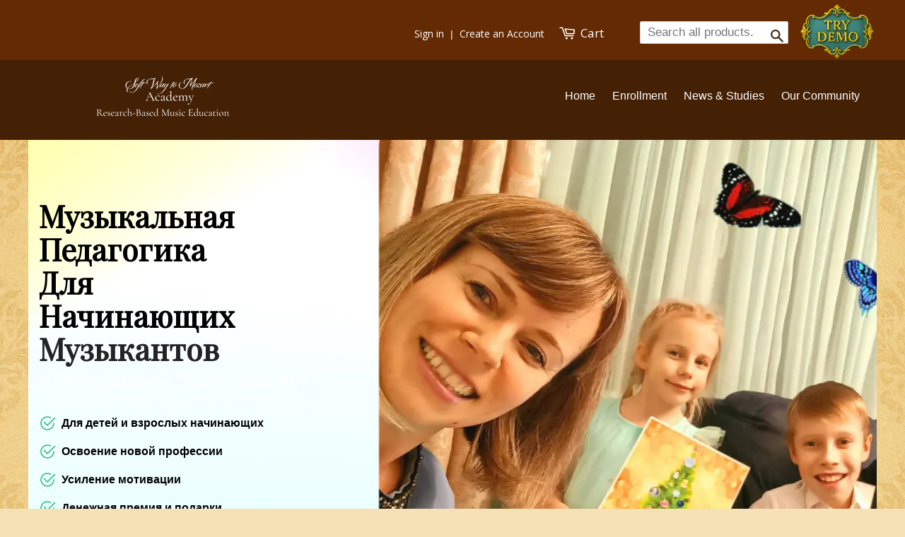

--- FILE ---
content_type: text/html; charset=utf-8
request_url: https://globalmusiceducation.com/pages/beginners-instructors-russian
body_size: 27563
content:
<!doctype html>
<!--[if lt IE 7]> <html class="no-js lt-ie9 lt-ie8 lt-ie7" lang="en"> <![endif]-->
<!--[if IE 7]> <html class="no-js lt-ie9 lt-ie8" lang="en"> <![endif]-->
<!--[if IE 8]> <html class="no-js lt-ie9" lang="en"> <![endif]-->
<!--[if IE 9 ]> <html class="ie9 no-js"> <![endif]-->
<!-- [if (gt IE 9)|!(IE)]><! -->
<html class="no-touch no-js">
  <!-- <![endif] -->
  <head>
    






<link rel="preconnect" href="//fonts.shopifycdn.com/" crossorigin>
<link rel="preconnect" href="//cdn.shopify.com/" crossorigin>
<link rel="preconnect" href="//v.shopify.com/" crossorigin>
<link rel="dns-prefetch" href="//globalmusiceducation.com" crossorigin>
<link rel="dns-prefetch" href="//softmozart.myshopify.com" crossorigin>
<link rel="dns-prefetch" href="//cdn.shopify.com" crossorigin>
<link rel="dns-prefetch" href="//v.shopify.com" crossorigin>
<link rel="dns-prefetch" href="//fonts.shopifycdn.com" crossorigin>


    <!-- Existing head content -->
    <meta property="og:test" content="split size: 14"><meta property="og:test" content="1=https://ucarecdn.com/a9d2296c-6353-46e0-a805-8d5ac58a36cb/check2-circle.svg"><meta property="og:test" content="2=https://ucarecdn.com/a9d2296c-6353-46e0-a805-8d5ac58a36cb/check2-circle.svg"><meta property="og:test" content="3=https://ucarecdn.com/a9d2296c-6353-46e0-a805-8d5ac58a36cb/check2-circle.svg"><meta property="og:test" content="4=https://ucarecdn.com/a9d2296c-6353-46e0-a805-8d5ac58a36cb/check2-circle.svg"><meta property="og:test" content="5=https://ucarecdn.com/a1531d98-dbbf-4178-8ab7-be11bfc0a818/-/format/auto/-/preview/3000x3000/-/quality/lighter/i1.png">

    
      <meta property="og:title" content="Музыкальная Педпрактика">
      
      <meta property="og:description" content="





Музыкальная 
Педагогика 
Для 
Начинающих
Музыкантов



с Программой "Софт Моцарт" 



Для детей и взрослых начинающих


Освоение новой профессии


Усиление мотивации



Денежная премия и пода...">

      
        <meta property="og:image" content="https://ucarecdn.com/a1531d98-dbbf-4178-8ab7-be11bfc0a818/-/format/auto/-/preview/3000x3000/-/quality/lighter/i1.png">          
      

      <meta property="og:image:alt" content="Музыкальная Педпрактика">

      

    

    
    <meta property="og:type" content="website">
    <meta property="og:url" content="https://globalmusiceducation.com/pages/beginners-instructors-russian">
    <meta property="og:site_name" content="Soft Mozart">
    <meta property="og:locale" content="en_US">

    <!-- Twitter Card Tags -->
    <meta name="twitter:card" content="summary_large_image">
    <meta name="twitter:site" content="@yourtwitterhandle">
    <meta name="twitter:title" content="Музыкальная Педпрактика">
    <meta name="twitter:description" content="">    
    <meta property="twitter:templatename" content="page">
          
      
        <meta property="twitter:image" content="https://ucarecdn.com/a1531d98-dbbf-4178-8ab7-be11bfc0a818/-/format/auto/-/preview/3000x3000/-/quality/lighter/i1.png">         
      
    

    <!-- Other meta tags and head content -->

    <!-- Gem_Filter_Section -->
    <script>
  YETT_BLACKLIST = [/mailchimp/,/yotpo/,/hextom/]
  !function(t,e){"object"==typeof exports&&"undefined"!=typeof module?e(exports):"function"==typeof define&&define.amd?define(["exports"],e):e(t.yett={})}(this,function(t){"use strict";var e={blacklist:window.YETT_BLACKLIST,whitelist:window.YETT_WHITELIST},r={blacklisted:[]},n=function(t,r){return t&&(!r||"javascript/blocked"!==r)&&(!e.blacklist||e.blacklist.some(function(e){return e.test(t)}))&&(!e.whitelist||e.whitelist.every(function(e){return!e.test(t)}))},i=function(t){var r=t.getAttribute("src");return e.blacklist&&e.blacklist.every(function(t){return!t.test(r)})||e.whitelist&&e.whitelist.some(function(t){return t.test(r)})},c=new MutationObserver(function(t){t.forEach(function(t){for(var e=t.addedNodes,i=function(t){var i=e[t];if(1===i.nodeType&&"SCRIPT"===i.tagName){var c=i.src,o=i.type;if(n(c,o)){r.blacklisted.push(i.cloneNode()),i.type="javascript/blocked";i.addEventListener("beforescriptexecute",function t(e){"javascript/blocked"===i.getAttribute("type")&&e.preventDefault(),i.removeEventListener("beforescriptexecute",t)}),i.parentElement.removeChild(i)}}},c=0;c<e.length;c++)i(c)})});c.observe(document.documentElement,{childList:!0,subtree:!0});var o=document.createElement;document.createElement=function(){for(var t=arguments.length,e=Array(t),r=0;r<t;r++)e[r]=arguments[r];if("script"!==e[0].toLowerCase())return o.bind(document).apply(void 0,e);var i=o.bind(document).apply(void 0,e),c=i.setAttribute.bind(i);return Object.defineProperties(i,{src:{get:function(){return i.getAttribute("src")},set:function(t){return n(t,i.type)&&c("type","javascript/blocked"),c("src",t),!0}},type:{set:function(t){var e=n(i.src,i.type)?"javascript/blocked":t;return c("type",e),!0}}}),i.setAttribute=function(t,e){"type"===t||"src"===t?i[t]=e:HTMLScriptElement.prototype.setAttribute.call(i,t,e)},i};var l=function(t){if(Array.isArray(t)){for(var e=0,r=Array(t.length);e<t.length;e++)r[e]=t[e];return r}return Array.from(t)},a=new RegExp("[|\\{}()[\\]^$+*?.]","g");t.unblock=function(){for(var t=arguments.length,n=Array(t),o=0;o<t;o++)n[o]=arguments[o];n.length<1?(e.blacklist=[],e.whitelist=[]):(e.blacklist&&(e.blacklist=e.blacklist.filter(function(t){return n.every(function(e){return!t.test(e)})})),e.whitelist&&(e.whitelist=[].concat(l(e.whitelist),l(n.map(function(t){var r=".*"+t.replace(a,"\\$&")+".*";return e.whitelist.find(function(t){return t.toString()===r.toString()})?null:new RegExp(r)}).filter(Boolean)))));for(var s=document.querySelectorAll('script[type="javascript/blocked"]'),u=0;u<s.length;u++){var p=s[u];i(p)&&(p.type="application/javascript",r.blacklisted.push(p),p.parentElement.removeChild(p))}var d=0;[].concat(l(r.blacklisted)).forEach(function(t,e){if(i(t)){var n=document.createElement("script");n.setAttribute("src",t.src),n.setAttribute("type","application/javascript"),document.head.appendChild(n),r.blacklisted.splice(e-d,1),d++}}),e.blacklist&&e.blacklist.length<1&&c.disconnect()},Object.defineProperty(t,"__esModule",{value:!0})});
  //# sourceMappingURL=yett.min.js.map
</script>
    <!-- End_Gem_Filter_Section -->

    <meta name="google-site-verification" content="puSPjeQkOs-mFE2qQVhJ-wDxubyJ4jZygKG4aTx7WqA">
    <script type="text/javascript">
      (function e(){var e=document.createElement("script");e.type="text/javascript",e.async=true,e.src="//staticw2.yotpo.com/NNQ6l3Y46GzR5lxDGT1iYGTsZFX9SYqDr5hsFadg/widget.js";var t=document.getElementsByTagName("script")[0];t.parentNode.insertBefore(e,t)})();
    </script>
    <!-- Google Tag Manager -->
    <script>
      (function(w,d,s,l,i){w[l]=w[l]||[];w[l].push({'gtm.start':
      new Date().getTime(),event:'gtm.js'});var f=d.getElementsByTagName(s)[0],
      j=d.createElement(s),dl=l!='dataLayer'?'&l='+l:'';j.async=true;j.src=
      'https://www.googletagmanager.com/gtm.js?id='+i+dl;f.parentNode.insertBefore(j,f);
      })(window,document,'script','dataLayer','GTM-PRNV52V');
    </script>
    <!-- End Google Tag Manager -->

    <!-- Basic page needs ================================================== -->
    <meta charset="utf-8">
    <meta http-equiv="X-UA-Compatible" content="IE=edge,chrome=1">

    
      <link rel="shortcut icon" href="//globalmusiceducation.com/cdn/shop/t/30/assets/favicon.png?v=39617034503662710191738929853" type="image/png">
    

    <!-- Title and description ================================================== -->
    <title>
      
        Музыкальная Педпрактика &ndash; Soft Mozart
      
    </title>

    
      
        <meta name="description" content="





Музыкальная 
Педагогика 
Для 
Начинающих
Музыкантов



с Программой &quot;Софт Моцарт&quot; 



Для детей и взрослых начинающих


Освоение новой профессии


Усиление мотивации



Денежная премия и пода...">
      
    
    <!-- Product meta ================================================== -->
    

    

<meta name="twitter:card" content="summary">

  
  
  <meta name="twitter:site" content="@SoftMozart">




    <!-- Helpers ================================================== -->

    
      
          <link rel="canonical" href="https://globalmusiceducation.com/pages/beginners-instructors-russian">
      

    
    <meta name="facebook-domain-verification" content="gx5okb64vhbmzzs3cs0bycfxulin6e">

    <meta name="viewport" content="width=device-width,initial-scale=1">

    
      <!-- Ajaxify Cart Plugin ================================================== -->
      <link href="//globalmusiceducation.com/cdn/shop/t/30/assets/ajaxify.scss.css?v=180866960153186749001738930031" rel="stylesheet" type="text/css" media="all" />
    

    <!-- CSS ================================================== -->
    <link href="//globalmusiceducation.com/cdn/shop/t/30/assets/timber.scss.css?v=71025304535553318101767706202" rel="stylesheet" type="text/css" media="all" />
    <!-- Gem_Page_Header_Script -->
        

      <meta property="og:image" content="https://ucarecdn.com/d918675a-8fd6-4ac1-8b89-bdfcfc837f9e/-/format/auto/-/preview/3000x3000/-/quality/lighter/Rubles_LandingPage.png" />
      <meta property="og:image:secure_url" content="https://ucarecdn.com/d918675a-8fd6-4ac1-8b89-bdfcfc837f9e/-/format/auto/-/preview/3000x3000/-/quality/lighter/Rubles_LandingPage.png" />
      <meta property="twitter:image" content="https://ucarecdn.com/d918675a-8fd6-4ac1-8b89-bdfcfc837f9e/-/format/auto/-/preview/3000x3000/-/quality/lighter/Rubles_LandingPage.png" />
    

    <!-- End_Gem_Page_Header_Script -->
    <!-- /snippets/social-meta-tags.liquid -->




<meta property="og:site_name" content="Soft Mozart">
<meta property="og:url" content="https://globalmusiceducation.com/pages/beginners-instructors-russian">
<meta property="og:title" content="Музыкальная Педпрактика">
<meta property="og:type" content="website">
<meta property="og:description" content="





Музыкальная 
Педагогика 
Для 
Начинающих
Музыкантов



с Программой "Софт Моцарт" 



Для детей и взрослых начинающих


Освоение новой профессии


Усиление мотивации



Денежная премия и пода...">






  <meta name="twitter:site" content="@SoftMozart">

<meta name="twitter:card" content="summary_large_image">
<meta name="twitter:title" content="Музыкальная Педпрактика">
<meta name="twitter:description" content="





Музыкальная 
Педагогика 
Для 
Начинающих
Музыкантов



с Программой "Софт Моцарт" 



Для детей и взрослых начинающих


Освоение новой профессии


Усиление мотивации



Денежная премия и пода...">

    




    <!-- Header hook for plugins ================================================== -->

    <script>window.performance && window.performance.mark && window.performance.mark('shopify.content_for_header.start');</script><meta id="shopify-digital-wallet" name="shopify-digital-wallet" content="/2401417/digital_wallets/dialog">
<script async="async" src="/checkouts/internal/preloads.js?locale=en-US"></script>
<script id="shopify-features" type="application/json">{"accessToken":"44117a378b956bc1ce12f6fec81a46be","betas":["rich-media-storefront-analytics"],"domain":"globalmusiceducation.com","predictiveSearch":true,"shopId":2401417,"locale":"en"}</script>
<script>var Shopify = Shopify || {};
Shopify.shop = "softmozart.myshopify.com";
Shopify.locale = "en";
Shopify.currency = {"active":"USD","rate":"1.0"};
Shopify.country = "US";
Shopify.theme = {"name":"Original Website","id":131127869506,"schema_name":null,"schema_version":null,"theme_store_id":null,"role":"main"};
Shopify.theme.handle = "null";
Shopify.theme.style = {"id":null,"handle":null};
Shopify.cdnHost = "globalmusiceducation.com/cdn";
Shopify.routes = Shopify.routes || {};
Shopify.routes.root = "/";</script>
<script type="module">!function(o){(o.Shopify=o.Shopify||{}).modules=!0}(window);</script>
<script>!function(o){function n(){var o=[];function n(){o.push(Array.prototype.slice.apply(arguments))}return n.q=o,n}var t=o.Shopify=o.Shopify||{};t.loadFeatures=n(),t.autoloadFeatures=n()}(window);</script>
<script id="shop-js-analytics" type="application/json">{"pageType":"page"}</script>
<script defer="defer" async type="module" src="//globalmusiceducation.com/cdn/shopifycloud/shop-js/modules/v2/client.init-shop-cart-sync_C5BV16lS.en.esm.js"></script>
<script defer="defer" async type="module" src="//globalmusiceducation.com/cdn/shopifycloud/shop-js/modules/v2/chunk.common_CygWptCX.esm.js"></script>
<script type="module">
  await import("//globalmusiceducation.com/cdn/shopifycloud/shop-js/modules/v2/client.init-shop-cart-sync_C5BV16lS.en.esm.js");
await import("//globalmusiceducation.com/cdn/shopifycloud/shop-js/modules/v2/chunk.common_CygWptCX.esm.js");

  window.Shopify.SignInWithShop?.initShopCartSync?.({"fedCMEnabled":true,"windoidEnabled":true});

</script>
<script>(function() {
  var isLoaded = false;
  function asyncLoad() {
    if (isLoaded) return;
    isLoaded = true;
    var urls = ["https:\/\/platform-api.sharethis.com\/js\/sharethis.js?shop=softmozart.myshopify.com#property=647dcef1413e9c001905a52a\u0026product=inline-share-buttons\u0026source=inline-share-buttons-shopify\u0026ver=1690048113","https:\/\/cdn.hextom.com\/js\/eventpromotionbar.js?shop=softmozart.myshopify.com"];
    for (var i = 0; i < urls.length; i++) {
      var s = document.createElement('script');
      s.type = 'text/javascript';
      s.async = true;
      s.src = urls[i];
      var x = document.getElementsByTagName('script')[0];
      x.parentNode.insertBefore(s, x);
    }
  };
  if(window.attachEvent) {
    window.attachEvent('onload', asyncLoad);
  } else {
    window.addEventListener('load', asyncLoad, false);
  }
})();</script>
<script id="__st">var __st={"a":2401417,"offset":-21600,"reqid":"67255d08-777d-4c73-bb54-3f770c0d68c7-1768755759","pageurl":"globalmusiceducation.com\/pages\/beginners-instructors-russian","s":"pages-82169233474","u":"dbcd8f0d1426","p":"page","rtyp":"page","rid":82169233474};</script>
<script>window.ShopifyPaypalV4VisibilityTracking = true;</script>
<script id="captcha-bootstrap">!function(){'use strict';const t='contact',e='account',n='new_comment',o=[[t,t],['blogs',n],['comments',n],[t,'customer']],c=[[e,'customer_login'],[e,'guest_login'],[e,'recover_customer_password'],[e,'create_customer']],r=t=>t.map((([t,e])=>`form[action*='/${t}']:not([data-nocaptcha='true']) input[name='form_type'][value='${e}']`)).join(','),a=t=>()=>t?[...document.querySelectorAll(t)].map((t=>t.form)):[];function s(){const t=[...o],e=r(t);return a(e)}const i='password',u='form_key',d=['recaptcha-v3-token','g-recaptcha-response','h-captcha-response',i],f=()=>{try{return window.sessionStorage}catch{return}},m='__shopify_v',_=t=>t.elements[u];function p(t,e,n=!1){try{const o=window.sessionStorage,c=JSON.parse(o.getItem(e)),{data:r}=function(t){const{data:e,action:n}=t;return t[m]||n?{data:e,action:n}:{data:t,action:n}}(c);for(const[e,n]of Object.entries(r))t.elements[e]&&(t.elements[e].value=n);n&&o.removeItem(e)}catch(o){console.error('form repopulation failed',{error:o})}}const l='form_type',E='cptcha';function T(t){t.dataset[E]=!0}const w=window,h=w.document,L='Shopify',v='ce_forms',y='captcha';let A=!1;((t,e)=>{const n=(g='f06e6c50-85a8-45c8-87d0-21a2b65856fe',I='https://cdn.shopify.com/shopifycloud/storefront-forms-hcaptcha/ce_storefront_forms_captcha_hcaptcha.v1.5.2.iife.js',D={infoText:'Protected by hCaptcha',privacyText:'Privacy',termsText:'Terms'},(t,e,n)=>{const o=w[L][v],c=o.bindForm;if(c)return c(t,g,e,D).then(n);var r;o.q.push([[t,g,e,D],n]),r=I,A||(h.body.append(Object.assign(h.createElement('script'),{id:'captcha-provider',async:!0,src:r})),A=!0)});var g,I,D;w[L]=w[L]||{},w[L][v]=w[L][v]||{},w[L][v].q=[],w[L][y]=w[L][y]||{},w[L][y].protect=function(t,e){n(t,void 0,e),T(t)},Object.freeze(w[L][y]),function(t,e,n,w,h,L){const[v,y,A,g]=function(t,e,n){const i=e?o:[],u=t?c:[],d=[...i,...u],f=r(d),m=r(i),_=r(d.filter((([t,e])=>n.includes(e))));return[a(f),a(m),a(_),s()]}(w,h,L),I=t=>{const e=t.target;return e instanceof HTMLFormElement?e:e&&e.form},D=t=>v().includes(t);t.addEventListener('submit',(t=>{const e=I(t);if(!e)return;const n=D(e)&&!e.dataset.hcaptchaBound&&!e.dataset.recaptchaBound,o=_(e),c=g().includes(e)&&(!o||!o.value);(n||c)&&t.preventDefault(),c&&!n&&(function(t){try{if(!f())return;!function(t){const e=f();if(!e)return;const n=_(t);if(!n)return;const o=n.value;o&&e.removeItem(o)}(t);const e=Array.from(Array(32),(()=>Math.random().toString(36)[2])).join('');!function(t,e){_(t)||t.append(Object.assign(document.createElement('input'),{type:'hidden',name:u})),t.elements[u].value=e}(t,e),function(t,e){const n=f();if(!n)return;const o=[...t.querySelectorAll(`input[type='${i}']`)].map((({name:t})=>t)),c=[...d,...o],r={};for(const[a,s]of new FormData(t).entries())c.includes(a)||(r[a]=s);n.setItem(e,JSON.stringify({[m]:1,action:t.action,data:r}))}(t,e)}catch(e){console.error('failed to persist form',e)}}(e),e.submit())}));const S=(t,e)=>{t&&!t.dataset[E]&&(n(t,e.some((e=>e===t))),T(t))};for(const o of['focusin','change'])t.addEventListener(o,(t=>{const e=I(t);D(e)&&S(e,y())}));const B=e.get('form_key'),M=e.get(l),P=B&&M;t.addEventListener('DOMContentLoaded',(()=>{const t=y();if(P)for(const e of t)e.elements[l].value===M&&p(e,B);[...new Set([...A(),...v().filter((t=>'true'===t.dataset.shopifyCaptcha))])].forEach((e=>S(e,t)))}))}(h,new URLSearchParams(w.location.search),n,t,e,['guest_login'])})(!0,!0)}();</script>
<script integrity="sha256-4kQ18oKyAcykRKYeNunJcIwy7WH5gtpwJnB7kiuLZ1E=" data-source-attribution="shopify.loadfeatures" defer="defer" src="//globalmusiceducation.com/cdn/shopifycloud/storefront/assets/storefront/load_feature-a0a9edcb.js" crossorigin="anonymous"></script>
<script data-source-attribution="shopify.dynamic_checkout.dynamic.init">var Shopify=Shopify||{};Shopify.PaymentButton=Shopify.PaymentButton||{isStorefrontPortableWallets:!0,init:function(){window.Shopify.PaymentButton.init=function(){};var t=document.createElement("script");t.src="https://globalmusiceducation.com/cdn/shopifycloud/portable-wallets/latest/portable-wallets.en.js",t.type="module",document.head.appendChild(t)}};
</script>
<script data-source-attribution="shopify.dynamic_checkout.buyer_consent">
  function portableWalletsHideBuyerConsent(e){var t=document.getElementById("shopify-buyer-consent"),n=document.getElementById("shopify-subscription-policy-button");t&&n&&(t.classList.add("hidden"),t.setAttribute("aria-hidden","true"),n.removeEventListener("click",e))}function portableWalletsShowBuyerConsent(e){var t=document.getElementById("shopify-buyer-consent"),n=document.getElementById("shopify-subscription-policy-button");t&&n&&(t.classList.remove("hidden"),t.removeAttribute("aria-hidden"),n.addEventListener("click",e))}window.Shopify?.PaymentButton&&(window.Shopify.PaymentButton.hideBuyerConsent=portableWalletsHideBuyerConsent,window.Shopify.PaymentButton.showBuyerConsent=portableWalletsShowBuyerConsent);
</script>
<script data-source-attribution="shopify.dynamic_checkout.cart.bootstrap">document.addEventListener("DOMContentLoaded",(function(){function t(){return document.querySelector("shopify-accelerated-checkout-cart, shopify-accelerated-checkout")}if(t())Shopify.PaymentButton.init();else{new MutationObserver((function(e,n){t()&&(Shopify.PaymentButton.init(),n.disconnect())})).observe(document.body,{childList:!0,subtree:!0})}}));
</script>

<script>window.performance && window.performance.mark && window.performance.mark('shopify.content_for_header.end');</script>

    

<!--[if lt IE 9]>
<script src="//cdnjs.cloudflare.com/ajax/libs/html5shiv/3.7.2/html5shiv.min.js" type="text/javascript"></script>
<script src="//globalmusiceducation.com/cdn/shop/t/30/assets/respond.min.js?v=52248677837542619231738929996" type="text/javascript"></script>
<link href="//globalmusiceducation.com/cdn/shop/t/30/assets/respond-proxy.html" id="respond-proxy" rel="respond-proxy" />
<link href="//globalmusiceducation.com/search?q=195575a6ad4ae0f5f6d696061ebdb071" id="respond-redirect" rel="respond-redirect" />
<script src="//globalmusiceducation.com/search?q=195575a6ad4ae0f5f6d696061ebdb071" type="text/javascript"></script>
<![endif]-->
<!--[if (lte IE 9) ]><script src="//globalmusiceducation.com/cdn/shop/t/30/assets/match-media.min.js?v=159635276924582161481738929993" type="text/javascript"></script><![endif]-->


    
    

    <script src="//ajax.googleapis.com/ajax/libs/jquery/1.11.0/jquery.min.js" type="text/javascript"></script>
    <script src="//globalmusiceducation.com/cdn/shop/t/30/assets/modernizr.min.js?v=26620055551102246001738929994" type="text/javascript"></script>

    <!-- ----Google Fonts----- -->
    <script type="text/javascript">
      WebFontConfig = {
        google: { families: [ 'Open+Sans::latin', 'Playfair+Display:400,400italic:latin' ] }
      };
      (function() {
        var wf = document.createElement('script');
        wf.src = ('https:' == document.location.protocol ? 'https' : 'http') +
          '://ajax.googleapis.com/ajax/libs/webfont/1/webfont.js';
        wf.type = 'text/javascript';
        wf.async = 'true';
        var s = document.getElementsByTagName('script')[0];
        s.parentNode.insertBefore(wf, s);
      })();
    </script>
    <!-- ----END Google Font----- -->

    <!-- ----Font Awesome----- -->
    <link rel="stylesheet" href="https://maxcdn.bootstrapcdn.com/font-awesome/4.4.0/css/font-awesome.min.css">

    <!-- Begin Inspectlet Embed Code -->
    <script type="text/javascript" id="inspectletjs">
      window.__insp = window.__insp || [];
      __insp.push(['wid', 116113632]);
      (function() {
        function ldinsp(){if(typeof window.__inspld != "undefined") return; window.__inspld = 1; var insp = document.createElement('script'); insp.type = 'text/javascript'; insp.async = true; insp.id = "inspsync"; insp.src = ('https:' == document.location.protocol ? 'https' : 'http') + '://cdn.inspectlet.com/inspectlet.js'; var x = document.getElementsByTagName('script')[0]; x.parentNode.insertBefore(insp, x); };
        setTimeout(ldinsp, 500); document.readyState != "complete" ? (window.attachEvent ? window.attachEvent('onload', ldinsp) : window.addEventListener('load', ldinsp, false)) : ldinsp();
      })();
    </script>
    <!-- End Inspectlet Embed Code -->

    <!-- "snippets/shogun-head.liquid" was not rendered, the associated app was uninstalled -->
    <style>
      body.gempage input[type=number].gf_textfield{
        -webkit-appearance: auto;
      }
    </style>
  <!-- BEGIN app block: shopify://apps/drip-email-marketing-popup/blocks/drip_shopify_snippet/0c4de56d-b2fa-4621-acea-6293bc16aba8 --><!-- Drip -->
<script type="text/javascript">
  var _dcq = _dcq || [];
  var _dcs = _dcs || {};

  (function() {
    var dc = document.createElement('script');

    dc.type = 'text/javascript'; dc.async = true;
    
      dc.src = 'https://tag.getdrip.com/9010601.js';
    
    var s = document.getElementsByTagName('script')[0];
    s.parentNode.insertBefore(dc, s);
  })();

  

  

  // Fallback: Check for cart data from web pixel (page_viewed events)
  if (sessionStorage.getItem("dripCartData")) {
    _dcq.push(["track", "Updated a cart", JSON.parse(sessionStorage.getItem("dripCartData"))])
    sessionStorage.removeItem("dripCartData")
  }

  // Real-time cart observation using PerformanceObserver
  // This fires immediately when cart changes, without requiring page navigation
  // Only enabled when web pixel is installed (sets dripWebPixelActive flag)
  (function() {
    if (!sessionStorage.getItem("dripWebPixelActive")) return;

    var storefrontUrl = 'https://globalmusiceducation.com';
    var lastSentCartState = null;

    function getCartStateKey(cart) {
      return cart.token + '|' + cart.items.map(function(item) {
        return item.variant_id + ':' + item.quantity;
      }).sort().join(',');
    }

    function formatCartForDrip(cart) {
      return {
        provider: "shopify",
        cart_id: cart.token,
        grand_total: (cart.total_price / 100).toFixed(2),
        currency: cart.currency,
        cart_url: storefrontUrl + "/cart",
        items: cart.items.map(function(item) {
          return {
            product_id: "gid://shopify/Product/" + item.product_id,
            variant_id: "gid://shopify/ProductVariant/" + item.variant_id,
            sku: item.sku,
            quantity: item.quantity,
            title: item.product_title,
            name: item.product_title,
            price: (item.price / 100).toFixed(2),
            product_url: storefrontUrl + item.url,
            image_url: item.image,
            vendor: item.vendor,
            product_type: item.product_type,
            total: (item.line_price / 100).toFixed(2)
          };
        })
      };
    }

    function fetchAndSendCart() {
      fetch('/cart.json')
        .then(function(response) {
          if (!response.ok) throw new Error('Cart fetch failed');
          return response.json();
        })
        .then(function(cart) {
          if (cart.item_count === 0) {
            lastSentCartState = null;
            return;
          }
          var cartStateKey = getCartStateKey(cart);
          if (cartStateKey === lastSentCartState) return;
          lastSentCartState = cartStateKey;
          _dcq.push(["track", "Updated a cart", formatCartForDrip(cart)]);
          sessionStorage.removeItem("dripCartData");
        })
        .catch(function() {});
    }

    if (typeof PerformanceObserver !== 'undefined') {
      new PerformanceObserver(function(list) {
        list.getEntries().forEach(function(entry) {
          if (/\/cart\/(add|change|update|clear)/.test(entry.name)) {
            fetchAndSendCart();
          }
        });
      }).observe({ entryTypes: ['resource'] });
    }
  })();

</script>
<!-- end Drip -->


<!-- END app block --><!-- BEGIN app block: shopify://apps/gempages-builder/blocks/embed-gp-script-head/20b379d4-1b20-474c-a6ca-665c331919f3 -->








  
    <meta data-gp-meta property='og:image' content='https://ucarecdn.com/d918675a-8fd6-4ac1-8b89-bdfcfc837f9e/-/format/auto/-/preview/3000x3000/-/quality/lighter/Rubles_LandingPage.png'>
    <meta
      data-gp-meta
      property='og:image:secure_url'
      content='https://ucarecdn.com/d918675a-8fd6-4ac1-8b89-bdfcfc837f9e/-/format/auto/-/preview/3000x3000/-/quality/lighter/Rubles_LandingPage.png'
    >
    <meta
      data-gp-meta
      property='twitter:image'
      content='https://ucarecdn.com/d918675a-8fd6-4ac1-8b89-bdfcfc837f9e/-/format/auto/-/preview/3000x3000/-/quality/lighter/Rubles_LandingPage.png'
    >
  







<!-- END app block --><link href="https://monorail-edge.shopifysvc.com" rel="dns-prefetch">
<script>(function(){if ("sendBeacon" in navigator && "performance" in window) {try {var session_token_from_headers = performance.getEntriesByType('navigation')[0].serverTiming.find(x => x.name == '_s').description;} catch {var session_token_from_headers = undefined;}var session_cookie_matches = document.cookie.match(/_shopify_s=([^;]*)/);var session_token_from_cookie = session_cookie_matches && session_cookie_matches.length === 2 ? session_cookie_matches[1] : "";var session_token = session_token_from_headers || session_token_from_cookie || "";function handle_abandonment_event(e) {var entries = performance.getEntries().filter(function(entry) {return /monorail-edge.shopifysvc.com/.test(entry.name);});if (!window.abandonment_tracked && entries.length === 0) {window.abandonment_tracked = true;var currentMs = Date.now();var navigation_start = performance.timing.navigationStart;var payload = {shop_id: 2401417,url: window.location.href,navigation_start,duration: currentMs - navigation_start,session_token,page_type: "page"};window.navigator.sendBeacon("https://monorail-edge.shopifysvc.com/v1/produce", JSON.stringify({schema_id: "online_store_buyer_site_abandonment/1.1",payload: payload,metadata: {event_created_at_ms: currentMs,event_sent_at_ms: currentMs}}));}}window.addEventListener('pagehide', handle_abandonment_event);}}());</script>
<script id="web-pixels-manager-setup">(function e(e,d,r,n,o){if(void 0===o&&(o={}),!Boolean(null===(a=null===(i=window.Shopify)||void 0===i?void 0:i.analytics)||void 0===a?void 0:a.replayQueue)){var i,a;window.Shopify=window.Shopify||{};var t=window.Shopify;t.analytics=t.analytics||{};var s=t.analytics;s.replayQueue=[],s.publish=function(e,d,r){return s.replayQueue.push([e,d,r]),!0};try{self.performance.mark("wpm:start")}catch(e){}var l=function(){var e={modern:/Edge?\/(1{2}[4-9]|1[2-9]\d|[2-9]\d{2}|\d{4,})\.\d+(\.\d+|)|Firefox\/(1{2}[4-9]|1[2-9]\d|[2-9]\d{2}|\d{4,})\.\d+(\.\d+|)|Chrom(ium|e)\/(9{2}|\d{3,})\.\d+(\.\d+|)|(Maci|X1{2}).+ Version\/(15\.\d+|(1[6-9]|[2-9]\d|\d{3,})\.\d+)([,.]\d+|)( \(\w+\)|)( Mobile\/\w+|) Safari\/|Chrome.+OPR\/(9{2}|\d{3,})\.\d+\.\d+|(CPU[ +]OS|iPhone[ +]OS|CPU[ +]iPhone|CPU IPhone OS|CPU iPad OS)[ +]+(15[._]\d+|(1[6-9]|[2-9]\d|\d{3,})[._]\d+)([._]\d+|)|Android:?[ /-](13[3-9]|1[4-9]\d|[2-9]\d{2}|\d{4,})(\.\d+|)(\.\d+|)|Android.+Firefox\/(13[5-9]|1[4-9]\d|[2-9]\d{2}|\d{4,})\.\d+(\.\d+|)|Android.+Chrom(ium|e)\/(13[3-9]|1[4-9]\d|[2-9]\d{2}|\d{4,})\.\d+(\.\d+|)|SamsungBrowser\/([2-9]\d|\d{3,})\.\d+/,legacy:/Edge?\/(1[6-9]|[2-9]\d|\d{3,})\.\d+(\.\d+|)|Firefox\/(5[4-9]|[6-9]\d|\d{3,})\.\d+(\.\d+|)|Chrom(ium|e)\/(5[1-9]|[6-9]\d|\d{3,})\.\d+(\.\d+|)([\d.]+$|.*Safari\/(?![\d.]+ Edge\/[\d.]+$))|(Maci|X1{2}).+ Version\/(10\.\d+|(1[1-9]|[2-9]\d|\d{3,})\.\d+)([,.]\d+|)( \(\w+\)|)( Mobile\/\w+|) Safari\/|Chrome.+OPR\/(3[89]|[4-9]\d|\d{3,})\.\d+\.\d+|(CPU[ +]OS|iPhone[ +]OS|CPU[ +]iPhone|CPU IPhone OS|CPU iPad OS)[ +]+(10[._]\d+|(1[1-9]|[2-9]\d|\d{3,})[._]\d+)([._]\d+|)|Android:?[ /-](13[3-9]|1[4-9]\d|[2-9]\d{2}|\d{4,})(\.\d+|)(\.\d+|)|Mobile Safari.+OPR\/([89]\d|\d{3,})\.\d+\.\d+|Android.+Firefox\/(13[5-9]|1[4-9]\d|[2-9]\d{2}|\d{4,})\.\d+(\.\d+|)|Android.+Chrom(ium|e)\/(13[3-9]|1[4-9]\d|[2-9]\d{2}|\d{4,})\.\d+(\.\d+|)|Android.+(UC? ?Browser|UCWEB|U3)[ /]?(15\.([5-9]|\d{2,})|(1[6-9]|[2-9]\d|\d{3,})\.\d+)\.\d+|SamsungBrowser\/(5\.\d+|([6-9]|\d{2,})\.\d+)|Android.+MQ{2}Browser\/(14(\.(9|\d{2,})|)|(1[5-9]|[2-9]\d|\d{3,})(\.\d+|))(\.\d+|)|K[Aa][Ii]OS\/(3\.\d+|([4-9]|\d{2,})\.\d+)(\.\d+|)/},d=e.modern,r=e.legacy,n=navigator.userAgent;return n.match(d)?"modern":n.match(r)?"legacy":"unknown"}(),u="modern"===l?"modern":"legacy",c=(null!=n?n:{modern:"",legacy:""})[u],f=function(e){return[e.baseUrl,"/wpm","/b",e.hashVersion,"modern"===e.buildTarget?"m":"l",".js"].join("")}({baseUrl:d,hashVersion:r,buildTarget:u}),m=function(e){var d=e.version,r=e.bundleTarget,n=e.surface,o=e.pageUrl,i=e.monorailEndpoint;return{emit:function(e){var a=e.status,t=e.errorMsg,s=(new Date).getTime(),l=JSON.stringify({metadata:{event_sent_at_ms:s},events:[{schema_id:"web_pixels_manager_load/3.1",payload:{version:d,bundle_target:r,page_url:o,status:a,surface:n,error_msg:t},metadata:{event_created_at_ms:s}}]});if(!i)return console&&console.warn&&console.warn("[Web Pixels Manager] No Monorail endpoint provided, skipping logging."),!1;try{return self.navigator.sendBeacon.bind(self.navigator)(i,l)}catch(e){}var u=new XMLHttpRequest;try{return u.open("POST",i,!0),u.setRequestHeader("Content-Type","text/plain"),u.send(l),!0}catch(e){return console&&console.warn&&console.warn("[Web Pixels Manager] Got an unhandled error while logging to Monorail."),!1}}}}({version:r,bundleTarget:l,surface:e.surface,pageUrl:self.location.href,monorailEndpoint:e.monorailEndpoint});try{o.browserTarget=l,function(e){var d=e.src,r=e.async,n=void 0===r||r,o=e.onload,i=e.onerror,a=e.sri,t=e.scriptDataAttributes,s=void 0===t?{}:t,l=document.createElement("script"),u=document.querySelector("head"),c=document.querySelector("body");if(l.async=n,l.src=d,a&&(l.integrity=a,l.crossOrigin="anonymous"),s)for(var f in s)if(Object.prototype.hasOwnProperty.call(s,f))try{l.dataset[f]=s[f]}catch(e){}if(o&&l.addEventListener("load",o),i&&l.addEventListener("error",i),u)u.appendChild(l);else{if(!c)throw new Error("Did not find a head or body element to append the script");c.appendChild(l)}}({src:f,async:!0,onload:function(){if(!function(){var e,d;return Boolean(null===(d=null===(e=window.Shopify)||void 0===e?void 0:e.analytics)||void 0===d?void 0:d.initialized)}()){var d=window.webPixelsManager.init(e)||void 0;if(d){var r=window.Shopify.analytics;r.replayQueue.forEach((function(e){var r=e[0],n=e[1],o=e[2];d.publishCustomEvent(r,n,o)})),r.replayQueue=[],r.publish=d.publishCustomEvent,r.visitor=d.visitor,r.initialized=!0}}},onerror:function(){return m.emit({status:"failed",errorMsg:"".concat(f," has failed to load")})},sri:function(e){var d=/^sha384-[A-Za-z0-9+/=]+$/;return"string"==typeof e&&d.test(e)}(c)?c:"",scriptDataAttributes:o}),m.emit({status:"loading"})}catch(e){m.emit({status:"failed",errorMsg:(null==e?void 0:e.message)||"Unknown error"})}}})({shopId: 2401417,storefrontBaseUrl: "https://globalmusiceducation.com",extensionsBaseUrl: "https://extensions.shopifycdn.com/cdn/shopifycloud/web-pixels-manager",monorailEndpoint: "https://monorail-edge.shopifysvc.com/unstable/produce_batch",surface: "storefront-renderer",enabledBetaFlags: ["2dca8a86"],webPixelsConfigList: [{"id":"441647170","configuration":"{\"config\":\"{\\\"pixel_id\\\":\\\"G-NK65J38MXE\\\",\\\"gtag_events\\\":[{\\\"type\\\":\\\"purchase\\\",\\\"action_label\\\":\\\"G-NK65J38MXE\\\"},{\\\"type\\\":\\\"page_view\\\",\\\"action_label\\\":\\\"G-NK65J38MXE\\\"},{\\\"type\\\":\\\"view_item\\\",\\\"action_label\\\":\\\"G-NK65J38MXE\\\"},{\\\"type\\\":\\\"search\\\",\\\"action_label\\\":\\\"G-NK65J38MXE\\\"},{\\\"type\\\":\\\"add_to_cart\\\",\\\"action_label\\\":\\\"G-NK65J38MXE\\\"},{\\\"type\\\":\\\"begin_checkout\\\",\\\"action_label\\\":\\\"G-NK65J38MXE\\\"},{\\\"type\\\":\\\"add_payment_info\\\",\\\"action_label\\\":\\\"G-NK65J38MXE\\\"}],\\\"enable_monitoring_mode\\\":false}\"}","eventPayloadVersion":"v1","runtimeContext":"OPEN","scriptVersion":"b2a88bafab3e21179ed38636efcd8a93","type":"APP","apiClientId":1780363,"privacyPurposes":[],"dataSharingAdjustments":{"protectedCustomerApprovalScopes":["read_customer_address","read_customer_email","read_customer_name","read_customer_personal_data","read_customer_phone"]}},{"id":"71827522","eventPayloadVersion":"v1","runtimeContext":"LAX","scriptVersion":"1","type":"CUSTOM","privacyPurposes":["MARKETING"],"name":"Meta pixel (migrated)"},{"id":"shopify-app-pixel","configuration":"{}","eventPayloadVersion":"v1","runtimeContext":"STRICT","scriptVersion":"0450","apiClientId":"shopify-pixel","type":"APP","privacyPurposes":["ANALYTICS","MARKETING"]},{"id":"shopify-custom-pixel","eventPayloadVersion":"v1","runtimeContext":"LAX","scriptVersion":"0450","apiClientId":"shopify-pixel","type":"CUSTOM","privacyPurposes":["ANALYTICS","MARKETING"]}],isMerchantRequest: false,initData: {"shop":{"name":"Soft Mozart","paymentSettings":{"currencyCode":"USD"},"myshopifyDomain":"softmozart.myshopify.com","countryCode":"US","storefrontUrl":"https:\/\/globalmusiceducation.com"},"customer":null,"cart":null,"checkout":null,"productVariants":[],"purchasingCompany":null},},"https://globalmusiceducation.com/cdn","fcfee988w5aeb613cpc8e4bc33m6693e112",{"modern":"","legacy":""},{"shopId":"2401417","storefrontBaseUrl":"https:\/\/globalmusiceducation.com","extensionBaseUrl":"https:\/\/extensions.shopifycdn.com\/cdn\/shopifycloud\/web-pixels-manager","surface":"storefront-renderer","enabledBetaFlags":"[\"2dca8a86\"]","isMerchantRequest":"false","hashVersion":"fcfee988w5aeb613cpc8e4bc33m6693e112","publish":"custom","events":"[[\"page_viewed\",{}]]"});</script><script>
  window.ShopifyAnalytics = window.ShopifyAnalytics || {};
  window.ShopifyAnalytics.meta = window.ShopifyAnalytics.meta || {};
  window.ShopifyAnalytics.meta.currency = 'USD';
  var meta = {"page":{"pageType":"page","resourceType":"page","resourceId":82169233474,"requestId":"67255d08-777d-4c73-bb54-3f770c0d68c7-1768755759"}};
  for (var attr in meta) {
    window.ShopifyAnalytics.meta[attr] = meta[attr];
  }
</script>
<script class="analytics">
  (function () {
    var customDocumentWrite = function(content) {
      var jquery = null;

      if (window.jQuery) {
        jquery = window.jQuery;
      } else if (window.Checkout && window.Checkout.$) {
        jquery = window.Checkout.$;
      }

      if (jquery) {
        jquery('body').append(content);
      }
    };

    var hasLoggedConversion = function(token) {
      if (token) {
        return document.cookie.indexOf('loggedConversion=' + token) !== -1;
      }
      return false;
    }

    var setCookieIfConversion = function(token) {
      if (token) {
        var twoMonthsFromNow = new Date(Date.now());
        twoMonthsFromNow.setMonth(twoMonthsFromNow.getMonth() + 2);

        document.cookie = 'loggedConversion=' + token + '; expires=' + twoMonthsFromNow;
      }
    }

    var trekkie = window.ShopifyAnalytics.lib = window.trekkie = window.trekkie || [];
    if (trekkie.integrations) {
      return;
    }
    trekkie.methods = [
      'identify',
      'page',
      'ready',
      'track',
      'trackForm',
      'trackLink'
    ];
    trekkie.factory = function(method) {
      return function() {
        var args = Array.prototype.slice.call(arguments);
        args.unshift(method);
        trekkie.push(args);
        return trekkie;
      };
    };
    for (var i = 0; i < trekkie.methods.length; i++) {
      var key = trekkie.methods[i];
      trekkie[key] = trekkie.factory(key);
    }
    trekkie.load = function(config) {
      trekkie.config = config || {};
      trekkie.config.initialDocumentCookie = document.cookie;
      var first = document.getElementsByTagName('script')[0];
      var script = document.createElement('script');
      script.type = 'text/javascript';
      script.onerror = function(e) {
        var scriptFallback = document.createElement('script');
        scriptFallback.type = 'text/javascript';
        scriptFallback.onerror = function(error) {
                var Monorail = {
      produce: function produce(monorailDomain, schemaId, payload) {
        var currentMs = new Date().getTime();
        var event = {
          schema_id: schemaId,
          payload: payload,
          metadata: {
            event_created_at_ms: currentMs,
            event_sent_at_ms: currentMs
          }
        };
        return Monorail.sendRequest("https://" + monorailDomain + "/v1/produce", JSON.stringify(event));
      },
      sendRequest: function sendRequest(endpointUrl, payload) {
        // Try the sendBeacon API
        if (window && window.navigator && typeof window.navigator.sendBeacon === 'function' && typeof window.Blob === 'function' && !Monorail.isIos12()) {
          var blobData = new window.Blob([payload], {
            type: 'text/plain'
          });

          if (window.navigator.sendBeacon(endpointUrl, blobData)) {
            return true;
          } // sendBeacon was not successful

        } // XHR beacon

        var xhr = new XMLHttpRequest();

        try {
          xhr.open('POST', endpointUrl);
          xhr.setRequestHeader('Content-Type', 'text/plain');
          xhr.send(payload);
        } catch (e) {
          console.log(e);
        }

        return false;
      },
      isIos12: function isIos12() {
        return window.navigator.userAgent.lastIndexOf('iPhone; CPU iPhone OS 12_') !== -1 || window.navigator.userAgent.lastIndexOf('iPad; CPU OS 12_') !== -1;
      }
    };
    Monorail.produce('monorail-edge.shopifysvc.com',
      'trekkie_storefront_load_errors/1.1',
      {shop_id: 2401417,
      theme_id: 131127869506,
      app_name: "storefront",
      context_url: window.location.href,
      source_url: "//globalmusiceducation.com/cdn/s/trekkie.storefront.cd680fe47e6c39ca5d5df5f0a32d569bc48c0f27.min.js"});

        };
        scriptFallback.async = true;
        scriptFallback.src = '//globalmusiceducation.com/cdn/s/trekkie.storefront.cd680fe47e6c39ca5d5df5f0a32d569bc48c0f27.min.js';
        first.parentNode.insertBefore(scriptFallback, first);
      };
      script.async = true;
      script.src = '//globalmusiceducation.com/cdn/s/trekkie.storefront.cd680fe47e6c39ca5d5df5f0a32d569bc48c0f27.min.js';
      first.parentNode.insertBefore(script, first);
    };
    trekkie.load(
      {"Trekkie":{"appName":"storefront","development":false,"defaultAttributes":{"shopId":2401417,"isMerchantRequest":null,"themeId":131127869506,"themeCityHash":"5069110061146852023","contentLanguage":"en","currency":"USD","eventMetadataId":"0be8376f-dd02-45be-8211-efa9dbca62c8"},"isServerSideCookieWritingEnabled":true,"monorailRegion":"shop_domain","enabledBetaFlags":["65f19447"]},"Session Attribution":{},"S2S":{"facebookCapiEnabled":false,"source":"trekkie-storefront-renderer","apiClientId":580111}}
    );

    var loaded = false;
    trekkie.ready(function() {
      if (loaded) return;
      loaded = true;

      window.ShopifyAnalytics.lib = window.trekkie;

      var originalDocumentWrite = document.write;
      document.write = customDocumentWrite;
      try { window.ShopifyAnalytics.merchantGoogleAnalytics.call(this); } catch(error) {};
      document.write = originalDocumentWrite;

      window.ShopifyAnalytics.lib.page(null,{"pageType":"page","resourceType":"page","resourceId":82169233474,"requestId":"67255d08-777d-4c73-bb54-3f770c0d68c7-1768755759","shopifyEmitted":true});

      var match = window.location.pathname.match(/checkouts\/(.+)\/(thank_you|post_purchase)/)
      var token = match? match[1]: undefined;
      if (!hasLoggedConversion(token)) {
        setCookieIfConversion(token);
        
      }
    });


        var eventsListenerScript = document.createElement('script');
        eventsListenerScript.async = true;
        eventsListenerScript.src = "//globalmusiceducation.com/cdn/shopifycloud/storefront/assets/shop_events_listener-3da45d37.js";
        document.getElementsByTagName('head')[0].appendChild(eventsListenerScript);

})();</script>
  <script>
  if (!window.ga || (window.ga && typeof window.ga !== 'function')) {
    window.ga = function ga() {
      (window.ga.q = window.ga.q || []).push(arguments);
      if (window.Shopify && window.Shopify.analytics && typeof window.Shopify.analytics.publish === 'function') {
        window.Shopify.analytics.publish("ga_stub_called", {}, {sendTo: "google_osp_migration"});
      }
      console.error("Shopify's Google Analytics stub called with:", Array.from(arguments), "\nSee https://help.shopify.com/manual/promoting-marketing/pixels/pixel-migration#google for more information.");
    };
    if (window.Shopify && window.Shopify.analytics && typeof window.Shopify.analytics.publish === 'function') {
      window.Shopify.analytics.publish("ga_stub_initialized", {}, {sendTo: "google_osp_migration"});
    }
  }
</script>
<script
  defer
  src="https://globalmusiceducation.com/cdn/shopifycloud/perf-kit/shopify-perf-kit-3.0.4.min.js"
  data-application="storefront-renderer"
  data-shop-id="2401417"
  data-render-region="gcp-us-central1"
  data-page-type="page"
  data-theme-instance-id="131127869506"
  data-theme-name=""
  data-theme-version=""
  data-monorail-region="shop_domain"
  data-resource-timing-sampling-rate="10"
  data-shs="true"
  data-shs-beacon="true"
  data-shs-export-with-fetch="true"
  data-shs-logs-sample-rate="1"
  data-shs-beacon-endpoint="https://globalmusiceducation.com/api/collect"
></script>
</head>

  <body
    id=""
    class="template-page"
  >
    <!-- Google Tag Manager (noscript) -->
    <noscript
      ><iframe
        src="https://www.googletagmanager.com/ns.html?id=GTM-PRNV52V"
        height="0"
        width="0"
        style="display:none;visibility:hidden"
      ></iframe
    ></noscript>
    <!-- End Google Tag Manager (noscript) -->
    <div id="ctb_placeholder"></div>

    <div id="stickyFooter">
      <div class="topBar">
        <div class="wrapper">
          <div class="grid--full">
            <div class="googleTranslate">
              <div id="google_translate_element"></div>
              <script type="text/javascript">
                function googleTranslateElementInit() {
                  new google.translate.TranslateElement({pageLanguage: 'en', layout: google.translate.TranslateElement.InlineLayout.SIMPLE, autoDisplay: false}, 'google_translate_element');
                }
              </script>
              <script
                type="text/javascript"
                src="//translate.google.com/translate_a/element.js?cb=googleTranslateElementInit"
              ></script>
            </div>
            <!-- googleTranslate -->

            <div class="loginSearch">
              <div class="topBtnDemo">
                <a href="https://globalmusiceducation.com/pages/demo-version-perpetual-english">Try Demo</a>
              </div>
              <!-- topBtnDemo -->
              <form action="/search" method="get" class="search-bar" role="search">
  <input type="hidden" name="type" value="product,page" />

  <input type="search" name="q" value="" placeholder="Search all products..." aria-label="Search all products...">
  <button type="submit" class="search-bar--submit icon-fallback-text">
    <span class="icon icon-search" aria-hidden="true"></span>
    <span class="fallback-text">Search</span>
  </button>
</form>


              <a href="/cart" class="header-cart-btn cart-toggle">
                <span class="icon icon-cart"></span>
                Cart
                <span class="cart-count cart-badge--desktop hidden-count">0</span>
              </a>

              
                <div class="site-header--text-links">
                  

                  
                    <span class="site-header--meta-links">
                      
                        <a href="https://shopify.com/2401417/account?locale=en&amp;region_country=US" id="customer_login_link">Sign in</a>
                        
                          <span class="site-header--spacer">|</span>
                          <a href="https://shopify.com/2401417/account?locale=en" id="customer_register_link">Create an Account</a>
                        
                      
                    </span>
                  
                </div>
              
            </div>
            <!-- loginSearch -->

            <div class="clearLine"></div>
            <!-- clearLine -->
          </div>
        </div>
        <!-- wrapper -->
      </div>
      <!-- topBar -->

      <div class="clearLine"></div>
      <!-- clearLine -->

      <header class="site-header headerBkgd" role="banner">
        <div class="wrapperHeader">
          <div class="logoNavWrap ">
            <div class="logoWrapper">
              
                <div class="h1 header-logo" itemscope itemtype="http://schema.org/Organization">
              
              
                <a href="/" itemprop="url">
                  <img src="//globalmusiceducation.com/cdn/shop/t/30/assets/logo.png?v=1834298368577149201767706189" alt="Soft Mozart" itemprop="logo">
                </a>
              
              
                </div>
              
            </div>

            <nav class="nav-bar " role="navigation">
              <ul class="site-nav" id="accessibleNav">
  
  
    
    
      <li >
        <a href="/">Home</a>
      </li>
    
  
    
    
      <li >
        <a href="/pages/softmozart-piano-lessons-online">Enrollment</a>
      </li>
    
  
    
    
      <li >
        <a href="/pages/on-tv">News & Studies</a>
      </li>
    
  
    
    
      <li >
        <a href="http://www.softmozart.com/forum/index.html">Our Community</a>
      </li>
    
  
  
  
  <li class="">
    <div class="mobileSearch">
      <form action="/search" method="get" class="search-bar" role="search">
  <input type="hidden" name="type" value="product,page" />

  <input type="search" name="q" value="" placeholder="Search all products..." aria-label="Search all products...">
  <button type="submit" class="search-bar--submit icon-fallback-text">
    <span class="icon icon-search" aria-hidden="true"></span>
    <span class="fallback-text">Search</span>
  </button>
</form>

    </div>
  </li>
  

  
    
      <li class="customer-navlink large--hide"><a href="https://shopify.com/2401417/account?locale=en&amp;region_country=US" id="customer_login_link">Sign in</a></li>
      
      <li class="customer-navlink large--hide"><a href="https://shopify.com/2401417/account?locale=en" id="customer_register_link">Create an Account</a></li>
      
    
  
</ul>

            </nav>

            <div class="clearLine"></div>
            <!-- clearLine -->
          </div>
          <!-- wrapperHeader -->
        </div>
      </header>

      <div id="mobileNavBar">
        <div class="display-table-cell">
          <span class="menu-toggle mobileNavBar-link" href="#">Menu</span>
        </div>

        <div class="display-table-cell">
          <a href="/cart" class="cart-toggle mobileNavBar-link">
            <span class="icon icon-cart"></span>

            Cart
            <span class="cart-count hidden-count">0</span>
          </a>
        </div>
      </div>

      <main class="wrapper main-content" role="main">
        
<!--GEM_HEADER-->


<link rel="stylesheet" type="text/css" href="https://d1um8515vdn9kb.cloudfront.net/libs/css/fontawesome-4.6.3.1.min.css" class="gf-style">
<link data-instant-track rel="stylesheet" type="text/css" href="https://d1um8515vdn9kb.cloudfront.net/files/vendor.css?refresh=1" class="gf-style" />
<link data-instant-track rel="stylesheet" type="text/css" href="//globalmusiceducation.com/cdn/shop/t/30/assets/gem-page-82169233474.css?v=80476067080431337661738930033" class="gf_page_style">
<link data-instant-track rel="stylesheet" type="text/css" href= "https://d1um8515vdn9kb.cloudfront.net/libs/css/gfaccordion.css" class="gf_libs">
<link data-instant-track rel="stylesheet" type="text/css" href= "https://d1um8515vdn9kb.cloudfront.net/files/gfv1animate.min.css" class="gf_libs">
<!--GEM_HEADER_END-->
<!--Gem_Page_Main_Editor--><div class="clearfix"></div><div class="gryffeditor"><div data-label="Hero Banner" data-key="hero-banner" data-atomgroup="module" id="m-1649831919076" class="module-wrap" data-icon="gpicon-herobanner" data-ver="1.1" data-id="1649831919076" style="display: block;"><div class="module " data-image="https://ucarecdn.com/68346be8-20c9-4a8d-b2c6-514391b443ac/-/format/auto/-/preview/3000x3000/-/quality/lighter/herobanner%202%20375x200.jpg" data-image-lg="https://ucarecdn.com/4e21d881-339e-4950-9aaf-792a9c6f5722/-/format/auto/-/preview/3000x3000/-/quality/lighter/4instructors.png" data-image-md="https://ucarecdn.com/a0bbf6f3-f605-456e-8f49-c08d6da1ee91/-/format/auto/-/preview/3000x3000/-/quality/lighter/4instructors2.jpg" data-image-sm="https://ucarecdn.com/18a711d8-73d3-41be-821b-228baa69be69/-/format/auto/-/preview/3000x3000/-/quality/lighter/4instructors2.jpg" data-image-xs="https://ucarecdn.com/68346be8-20c9-4a8d-b2c6-514391b443ac/-/format/auto/-/preview/3000x3000/-/quality/lighter/herobanner%202%20375x200.jpg" data-height="" data-effect="none" data-transition="0.5" data-fixedmode="0"><span data-index="1" class="item-content align-middle"><div data-label="Row" data-key="row" data-atomgroup="row" id="r-1649831919044" class="gf_row" data-icon="gpicon-row" data-id="1649831919044" data-layout-lg="6+6" data-extraclass="" data-layout-md="6+6" data-layout-sm="6+6" data-layout-xs="12+12"><div class="gf_column gf_col-xs-12 gf_col-lg-6 gf_col-md-6 gf_col-sm-6" id="c-1649727770407" data-id="1649727770407"><div data-label="Heading" data-key="heading" data-atomgroup="element" id="e-1649831918973" class="element-wrap" data-icon="gpicon-heading" data-ver="1" data-id="1649831918973"><div class="elm text-edit gf-elm-center gf-elm-left-md gf-elm-left-sm gf-elm-left-xs gf-elm-left-lg" data-gemlang="en" data-exc=""><h2 class="gf_gs-text-heading-2"><span style="color: rgb(0, 0, 0);">Музыкальная <br></span></h2><h2 class="gf_gs-text-heading-2"><span style="color: rgb(0, 0, 0);">Педагогика <br></span></h2><h2 class="gf_gs-text-heading-2"><span style="color: rgb(0, 0, 0);">Для <br></span></h2><h2 class="gf_gs-text-heading-2"><span style="color: rgb(0, 0, 0);">Начинающих</span></h2><h2 class="gf_gs-text-heading-2">Музыкантов<br></h2></div></div><div data-label="Text Block" data-key="text-block" data-atomgroup="element" id="e-1649831919050" class="element-wrap" data-icon="gpicon-textblock" data-ver="1" data-id="1649831919050"><div class="elm text-edit gf-elm-left gf-elm-left-md gf-elm-left-xs gf-elm-left-sm gf-elm-left-lg gf_gs-text-paragraph-1" data-gemlang="en" data-exc=""><span style="color: rgb(255, 255, 255);">с Программой "Софт Моцарт" </span><br></div></div><div data-label="Icon List" data-key="icon-list" data-atomgroup="module" id="m-1649831918991" class="module-wrap" data-icon="gpicon-iconlist" data-ver="1.0" data-id="1649831918991"><div class="module gf_module-left gf_module-left-lg gf_module--md gf_module--sm gf_module--xs "><ul class="gf_icon-list"><li style="margin-bottom: 16px"><span class="gf-il-icon item-content" data-index="1" data-key="content" style="width: 24px"><div data-label="Image" data-key="image" data-atomgroup="element" id="e-1649831919013" class="element-wrap" data-icon="gpicon-image" data-ver="1.0" data-id="1649831919013"><div class="elm gf-elm-center gf_elm-left-xs gf-elm-center-lg gf-elm-center-md gf-elm-center-sm gf-elm-center-xs" data-exc=""><img src="https://ucarecdn.com/a9d2296c-6353-46e0-a805-8d5ac58a36cb/check2-circle.svg" alt="" class="gf_image" data-gemlang="en" data-width="100%" data-height="auto" title="" natural-width="24" natural-height="24" width="24" height="24"></div></div></span><div class="gf-il-content item-content" data-index="1" data-key="content1" style="padding-left: 24px"><div data-label="Text Block" id="e-1649831918991-2" class="element-wrap" data-id="1649831918991-2"><div class="elm text-edit gf-elm-left gf-elm-left-lg gf-elm-left-md gf-elm-left-xs gf-elm-left-sm gf_gs-text-paragraph-1" data-exc=""><p style="text-align: inherit!important;"><strong><span style="color: rgb(0, 0, 0);">Для детей и взрослых начинающих</span></strong><br></p></div></div></div></li><li style="margin-bottom: 16px"><span class="gf-il-icon item-content" data-index="2" data-key="content" style="width: 24px"><div data-label="Image" data-key="image" data-atomgroup="element" id="e-1658145185775" class="element-wrap" data-icon="gpicon-image" data-ver="1.0" data-id="1658145185775"><div class="elm gf-elm-center gf_elm-left-xs gf-elm-center-lg gf-elm-center-md gf-elm-center-sm gf-elm-center-xs" data-exc=""><img src="https://ucarecdn.com/a9d2296c-6353-46e0-a805-8d5ac58a36cb/check2-circle.svg" alt="" class="gf_image" data-gemlang="en" data-width="100%" data-height="auto" title="" natural-width="24" natural-height="24" width="24" height="24"></div></div></span><div class="gf-il-content item-content" data-index="2" data-key="content1" style="padding-left: 24px"><div data-label="Text Block" id="e-1658145185760" class="element-wrap" data-id="1658145185760"><div class="elm text-edit gf-elm-left gf-elm-left-lg gf-elm-left-md gf-elm-left-xs gf-elm-left-sm gf_gs-text-paragraph-1" data-exc=""><p style="text-align: inherit!important;"><strong><span style="color: rgb(0, 0, 0);">Освоение новой профессии</span></strong><br></p></div></div></div></li><li style="margin-bottom: 16px"><span class="gf-il-icon item-content" data-index="3" data-key="content" style="width: 24px"><div data-label="Image" data-key="image" data-atomgroup="element" id="e-1649831918965" class="element-wrap" data-icon="gpicon-image" data-ver="1.0" data-id="1649831918965"><div class="elm gf-elm-center gf_elm-left-xs gf-elm-center-lg gf-elm-center-md gf-elm-center-sm gf-elm-center-xs" data-exc=""><img src="https://ucarecdn.com/a9d2296c-6353-46e0-a805-8d5ac58a36cb/check2-circle.svg" alt="" class="gf_image" data-gemlang="en" data-width="100%" data-height="auto" title="" natural-width="24" natural-height="24" width="24" height="24"></div></div></span><div class="gf-il-content item-content" data-index="3" data-key="content1" style="padding-left: 24px"><div data-label="Text Block" id="e-1649831918956" class="element-wrap" data-id="1649831918956"><div class="elm text-edit gf-elm-left gf-elm-left-lg gf-elm-left-md gf-elm-left-xs gf-elm-left-sm gf_gs-text-paragraph-1" data-exc=""><p style="text-align: inherit!important;"><span style="color: rgb(0, 0, 0);"><span style="font-weight: bold;">Усиление мотивации</span></span><br></p></div></div></div></li><li style="margin-bottom: 16px"><span class="gf-il-icon item-content" data-index="4" data-key="content" style="width: 24px"><div data-label="Image" data-key="image" data-atomgroup="element" id="e-1649831918994" class="element-wrap" data-icon="gpicon-image" data-ver="1.0" data-id="1649831918994"><div class="elm gf-elm-center gf_elm-left-xs gf-elm-center-lg gf-elm-center-md gf-elm-center-sm gf-elm-center-xs" data-exc=""><img src="https://ucarecdn.com/a9d2296c-6353-46e0-a805-8d5ac58a36cb/check2-circle.svg" alt="" class="gf_image" data-gemlang="en" data-width="100%" data-height="auto" title="" natural-width="24" natural-height="24" width="24" height="24"></div></div></span><div class="gf-il-content item-content" data-index="4" data-key="content1" style="padding-left: 24px"><div data-label="Text Block" id="e-1649831919012" class="element-wrap" data-id="1649831919012"><div class="elm text-edit gf-elm-left gf-elm-left-lg gf-elm-left-md gf-elm-left-xs gf-elm-left-sm gf_gs-text-paragraph-1" data-exc=""><span style="color: rgb(0, 0, 0);"><span style="font-weight: bold;">Денежная премия и подарки</span></span><br></div></div></div></li></ul></div></div><div data-label="Button" data-key="button" data-atomgroup="element" id="e-1649831919006" class="element-wrap" data-icon="gpicon-gpicon-button" data-ver="1.0" data-id="1649831919006" style="display: block;"><div class="elm gf-elm-center gf-elm-left-lg gf-elm-left-md gf-elm-left-sm gf-elm-left-xs" data-stretch-lg="0" data-stretch-xs="1" data-stretch-sm="1"><a class="button btn gf_button gf_gs-button-element gf_gs-button---large" href="https://www.softmozart.com/forum/pedagogy-experience-for-kids-and-adults-beginners.html" target="_blank" data-scroll-speed="2000" data-exc="" data-scroll-speed-xs="2000" data-scroll-speed-sm="2000"><span>НАЧНИТЕ ВАШ БЛОГ</span></a></div></div></div><div class="gf_column gf_col-xs-12 gf_col-lg-6 gf_col-md-6 gf_col-sm-6" id="c-1649727774019" data-id="1649727774019"></div></div><div data-label="Row" data-key="row" data-atomgroup="row" id="r-1657806327914" class="gf_row gf_row-gap-0" data-icon="gpicon-row" data-id="1657806327914" data-extraclass="" data-row-gap="0px" data-layout-lg="12" data-layout-md="3+3+3+3" data-layout-sm="6+6+6+6" data-layout-xs="12+12+12+12"><div class="gf_column gf_col-lg-3 gf_col-md-3 gf_col-sm-6 gf_col-xs-12" id="c-1657806327890" data-id="1657806327890"></div><div class="gf_column gf_col-lg-3 gf_col-md-3 gf_col-sm-6 gf_col-xs-12" id="c-1657890962907" data-id="1657890962907"></div><div class="gf_column gf_col-lg-3 gf_col-md-3 gf_col-sm-6 gf_col-xs-12" id="c-1657890962923" data-id="1657890962923"></div><div class="gf_column gf_col-lg-3 gf_col-md-3 gf_col-sm-6 gf_col-xs-12" id="c-1657890962866" data-id="1657890962866"></div></div></span></div><div class="gf_hero-bg-wrap"><div class="gf_hero-bg"></div></div><div class="gf_hero-overlay" style="background:transparent;opacity:0.2"></div></div><!--gfsplit--><div data-label="Row" data-key="row" data-atomgroup="row" id="r-1649831919033" class="gf_row gf_row-fluid gf_row-no-padding gf_row-gap-0" data-icon="gpicon-row" data-id="1649831919033" data-extraclass="" data-row-gap="0px"><div class="gf_column gf_col-lg-12 gf_col-md-12 gf_col-sm-12 gf_col-xs-12" id="c-1649730421469" data-id="1649730421469"><div data-label="Row" data-key="row" data-atomgroup="row" id="r-1649831918990" class="gf_row" data-icon="gpicon-row" data-id="1649831918990" data-layout-lg="2+8+2" data-extraclass="" data-layout-md="2+8+2" data-layout-sm="12+12+12" data-layout-xs="12+12+12" style="display: block;"><div class="gf_column gf_col-sm-12 gf_col-xs-12 gf_col-md-2 gf_col-lg-2" id="c-1649730431676" data-id="1649730431676"></div><div class="gf_column gf_col-sm-12 gf_col-xs-12 gf_col-md-8 gf_col-lg-8" id="c-1649730435042" data-id="1649730435042"><div data-label="Heading" data-key="heading" data-atomgroup="element" id="e-1649831919035" class="element-wrap" data-icon="gpicon-heading" data-ver="1" data-id="1649831919035" style="display: block;"><div class="elm text-edit gf-elm-center gf-elm-center-md gf-elm-center-sm gf-elm-center-xs gf-elm-center-lg" data-gemlang="en" data-exc=""><h2 class="gf_gs-text-heading-2">Для чего учиться учить?<br></h2></div></div><div data-label="Text Block" data-key="text-block" data-atomgroup="element" id="e-1649831919078" class="element-wrap" data-icon="gpicon-textblock" data-ver="1" data-id="1649831919078"><div class="elm text-edit gf-elm-left gf-elm-center-md gf-elm-center-sm gf-elm-center-xs gf-elm-center-lg gf_gs-text-paragraph-1" data-gemlang="en" data-exc="">Уча других, мы учимся сами. © Сенека <br></div></div></div><div class="gf_column gf_col-sm-12 gf_col-xs-12 gf_col-md-2 gf_col-lg-2" id="c-1649730435192" data-id="1649730435192"></div></div><div data-label="Row" data-key="row" data-atomgroup="row" id="r-1649831919025" class="gf_row" data-icon="gpicon-row" data-id="1649831919025" data-layout-lg="4+4+4" data-extraclass="" data-layout-md="4+4+4" data-layout-sm="12+12+12" data-layout-xs="12+12+12"><div class="gf_column gf_col-lg-4 gf_col-md-4 gf_col-sm-12 gf_col-xs-12" id="c-1649730799959" data-id="1649730799959"><div data-label="Image" data-key="image" data-atomgroup="element" id="e-1649831919000" class="element-wrap" data-icon="gpicon-image" data-ver="1.0" data-id="1649831919000" data-resolution="3000x3000" style="opacity: 0;"><div class="elm gf-elm-center gf_elm-left-xs gf-elm-center-md gf-elm-center-xs gf-elm-center-sm gf-elm-center-lg" data-exc=""><img src="https://ucarecdn.com/a1531d98-dbbf-4178-8ab7-be11bfc0a818/-/format/auto/-/preview/3000x3000/-/quality/lighter/i1.png" alt="" class="gf_image" data-gemlang="en" data-width="160px" data-height="auto" title="" natural-width="160" natural-height="160" style="" width="160" height="160"></div></div><div data-label="Text Block" data-key="text-block" data-atomgroup="element" id="e-1649831919029" class="element-wrap" data-icon="gpicon-textblock" data-ver="1" data-id="1649831919029" style="opacity: 0;"><div class="elm text-edit gf-elm-left gf-elm-center-md gf-elm-center-sm gf-elm-center-xs gf-elm-center-lg gf_gs-text-paragraph-1" data-gemlang="en" data-exc="" style=""><strong>Обучать — значит вдвойне учиться</strong><br></div></div><div data-label="Text Block" data-key="text-block" data-atomgroup="element" id="e-1649831918993" class="element-wrap" data-icon="gpicon-textblock" data-ver="1" data-id="1649831918993" style="opacity: 0;"><div class="elm text-edit gf-elm-left gf-elm-center-lg gf-elm-center-md gf-elm-center-sm gf-elm-center-xs gf_gs-text-paragraph-1" data-gemlang="en" data-exc="" style="">Музыкальная педагогика с нашей системой "Софт Моцарт" — лучший путь к получению самого эффективного музыкального образования вместе с навыками обучать других на уровне профессионального инструктора <br></div></div></div><div class="gf_column gf_col-lg-4 gf_col-md-4 gf_col-sm-12 gf_col-xs-12" id="c-1649730801948" data-id="1649730801948"><div data-label="Image" data-key="image" data-atomgroup="element" id="e-1649831918989" class="element-wrap" data-icon="gpicon-image" data-ver="1.0" data-id="1649831918989" data-resolution="3000x3000" style="display: block; opacity: 0;"><div class="elm gf-elm-center gf_elm-left-xs gf-elm-center-lg gf-elm-center-md gf-elm-center-sm gf-elm-center-xs" data-exc=""><img src="https://ucarecdn.com/6931c681-8d1f-4e1e-b584-e47f0e51bb3d/i2.svg" alt="" class="gf_image" data-gemlang="en" data-width="160px" data-height="auto" title="" natural-width="160" natural-height="160" style="" width="160" height="160"></div></div><div data-label="Text Block" data-key="text-block" data-atomgroup="element" id="e-1649831919015" class="element-wrap" data-icon="gpicon-textblock" data-ver="1" data-id="1649831919015" style="opacity: 0;"><div class="elm text-edit gf-elm-left gf-elm-center-md gf-elm-center-xs gf-elm-center-sm gf-elm-center-lg gf_gs-text-paragraph-1" data-gemlang="en" data-exc="" style=""><strong>Востребованность рождает мотивацию<br></strong></div></div><div data-label="Text Block" data-key="text-block" data-atomgroup="element" id="e-1649831919024" class="element-wrap" data-icon="gpicon-textblock" data-ver="1" data-id="1649831919024" style="opacity: 0;"><div class="elm text-edit gf-elm-left gf-elm-center-md gf-elm-center-sm gf-elm-center-xs gf-elm-center-lg gf_gs-text-paragraph-1" data-gemlang="en" data-exc="" style=""><div>Наши ученики и педагоги — проводники новых знаний о музыке. <br></div><div>Делясь новым опытом с другими, начинающие инструкторы сами усваивают материал&nbsp; эффективнее.&nbsp; <br></div></div></div></div><div class="gf_column gf_col-lg-4 gf_col-md-4 gf_col-sm-12 gf_col-xs-12" id="c-1649730801869" data-id="1649730801869"><div data-label="Image" data-key="image" data-atomgroup="element" id="e-1649831919070" class="element-wrap" data-icon="gpicon-image" data-ver="1.0" data-id="1649831919070" data-resolution="3000x3000" style="opacity: 0;"><div class="elm gf-elm-center gf_elm-left-xs gf-elm-center-lg gf-elm-center-md gf-elm-center-sm gf-elm-center-xs" data-exc=""><img src="https://ucarecdn.com/3c7005af-42fa-43fd-b860-1f89c022febe/i3.svg" alt="" class="gf_image" data-gemlang="en" data-width="160px" data-height="auto" title="" natural-width="160" natural-height="160" style="" width="160" height="160"></div></div><div data-label="Text Block" data-key="text-block" data-atomgroup="element" id="e-1649831919051" class="element-wrap" data-icon="gpicon-textblock" data-ver="1" data-id="1649831919051" style="opacity: 0;"><div class="elm text-edit gf-elm-left gf-elm-center-md gf-elm-center-sm gf-elm-center-xs gf-elm-center-lg gf_gs-text-paragraph-1" data-gemlang="en" data-exc="" style=""><strong>Обучая других, вы начинаете лучше понимать людей</strong><br></div></div><div data-label="Text Block" data-key="text-block" data-atomgroup="element" id="e-1649831918995" class="element-wrap" data-icon="gpicon-textblock" data-ver="1" data-id="1649831918995" style="opacity: 0;"><div class="elm text-edit gf-elm-left gf-elm-center-md gf-elm-center-sm gf-elm-center-xs gf-elm-center-lg gf_gs-text-paragraph-1" data-gemlang="en" data-exc="" style="">Наш подход помогает развить в себе и в своих детях эмпатию. Они быстрее и эффективнее учатся общаться с другими, находить общий язык с людьми. Мы развиваем Soft Skills.<br></div></div></div></div></div></div><!--gfsplit--><div data-label="Image" data-key="image" data-atomgroup="element" id="e-1658146860711" class="element-wrap" data-icon="gpicon-image" data-ver="1.0" data-id="1658146860711" data-resolution="3000x3000"><div class="elm gf-elm-center gf_elm-left-xs gf-elm-center-lg gf-elm-center-md gf-elm-center-sm gf-elm-center-xs" data-exc=""><img src="https://ucarecdn.com/a859e6a9-c41a-46d0-b88f-47bd77cc20e8/-/format/auto/-/preview/3000x3000/-/quality/lighter/1.jpg" alt="" class="gf_image" data-gemlang="en" data-width="25%" data-height="auto" title="" natural-width="855" natural-height="569" width="855" height="569"></div></div><!--gfsplit--><div data-label="Row" data-key="row" data-atomgroup="row" id="r-1649831919019" class="gf_row gf_row-fluid gf_row-no-padding" data-icon="gpicon-row" data-id="1649831919019" data-extraclass=""><div class="gf_column gf_col-lg-12 gf_col-md-12 gf_col-sm-12 gf_col-xs-12" id="c-1649731957306" data-id="1649731957306"><div data-label="Row" data-key="row" data-atomgroup="row" id="r-1649831919041" class="gf_row" data-icon="gpicon-row" data-id="1649831919041" data-layout-lg="2+8+2" data-extraclass="" data-layout-md="2+8+2" data-layout-sm="12+12+12" data-layout-xs="12+12+12"><div class="gf_column gf_col-sm-12 gf_col-xs-12 gf_col-md-2 gf_col-lg-2" id="c-1649730431676" data-id="1649730431676"></div><div class="gf_column gf_col-sm-12 gf_col-xs-12 gf_col-md-8 gf_col-lg-8" id="c-1649730435042" data-id="1649730435042"><div data-label="Heading" data-key="heading" data-atomgroup="element" id="e-1649831919023" class="element-wrap" data-icon="gpicon-heading" data-ver="1" data-id="1649831919023"><div class="elm text-edit gf-elm-center gf-elm-center-md gf-elm-center-lg gf-elm-center-sm gf-elm-center-xs" data-gemlang="en" data-exc=""><h2 class="gf_gs-text-heading-2">Подробнее О Проекте<br></h2></div></div><div data-label="Text Block" data-key="text-block" data-atomgroup="element" id="e-1649831919026" class="element-wrap" data-icon="gpicon-textblock" data-ver="1" data-id="1649831919026"><div class="elm text-edit gf-elm-left gf-elm-left-md gf-elm-left-sm gf-elm-left-xs gf-elm-left-lg gf_gs-text-paragraph-1" data-gemlang="en" data-exc=""><div>Софт Моцарт Академия&nbsp;—это единственная система музыкального образования в мире, которая с первых же уроков помогает каждому начинающему знать чуть больше, чем было возможно в традиционном обучении. <br></div><div><br></div><div>Открытие Нотного Стана как системы открыло новые пути в обучении музыке.&nbsp; <br></div><div>Именно поэтому наши учащиеся любого возраста, даже 3-х летние дети, могут и хотят не только учиться, но и помогать другим. <br></div><div><br></div><div>Это качество системы является уникальным для развития педагогического дара каждого ученика. <br></div></div></div></div><div class="gf_column gf_col-sm-12 gf_col-xs-12 gf_col-md-2 gf_col-lg-2" id="c-1649730435192" data-id="1649730435192"></div></div><div data-label="Row" data-key="row" data-atomgroup="row" id="r-1657881905319" class="gf_row" data-icon="gpicon-row" data-id="1657881905319"><div class="gf_column gf_col-lg-12 gf_col-md-12 gf_col-sm-12 gf_col-xs-12" id="c-1657881905294" data-id="1657881905294"><div data-label="Heading" data-key="heading" data-atomgroup="element" id="e-1657881917009" class="element-wrap" data-icon="gpicon-heading" data-ver="2" data-id="1657881917009"><div class="elm text-edit gf-elm-center" data-gemlang="en"><h1 class="gf_gs-text-heading-2"><strong>Для Кого Этот Проект?</strong><br></h1></div></div></div></div><div data-label="Row" data-key="row" data-atomgroup="row" id="r-1649831919052" class="gf_row gf_equal-height" data-icon="gpicon-row" data-id="1649831919052" data-layout-lg="6+6" data-extraclass="" data-layout-md="6+6" data-layout-sm="12+12" data-layout-xs="12+12" style="display: flex; flex-wrap: wrap; visibility: visible;"><div class="gf_column gf_col-lg-6 gf_col-md-6 gf_col-xs-12 gf_col-sm-12" id="c-1649732018224" data-id="1649732018224" style="display: flex; flex-direction: column; justify-content: center; min-height: auto;"><div data-label="Image" data-key="image" data-atomgroup="element" id="e-1649831918922" class="element-wrap" data-icon="gpicon-image" data-ver="1.0" data-id="1649831918922" data-resolution="3000x3000"><div class="elm gf-elm-center gf_elm-left-xs gf-elm-center-md gf-elm-center-sm gf-elm-center-xs gf-elm-center-lg" data-exc=""><img src="https://ucarecdn.com/a61d8ee6-18a1-42c0-bc32-8d25961e5687/-/format/auto/-/preview/3000x3000/-/quality/lighter/6.jpg" alt="" class="gf_image" data-gemlang="en" data-width="100%" data-height="auto" title="" natural-width="855" natural-height="569" width="855" height="569"></div></div></div><div class="gf_column gf_col-lg-6 gf_col-md-6 gf_col-xs-12 gf_col-sm-12" id="c-1649732031753" data-id="1649732031753" style="display: flex; flex-direction: column; justify-content: center; min-height: auto;"><div data-label="Heading" data-key="heading" data-atomgroup="element" id="e-1649831919016" class="element-wrap" data-icon="gpicon-heading" data-ver="1" data-id="1649831919016"><div class="elm text-edit gf-elm-center gf-elm-left-md gf-elm-left-lg gf-elm-left-sm gf-elm-left-xs" data-gemlang="en" data-exc=""><h2 class="gf_gs-text-heading-2">Взрослые начинающие<br></h2></div></div><div data-label="Text Block" data-key="text-block" data-atomgroup="element" id="e-1649831918974" class="element-wrap" data-icon="gpicon-textblock" data-ver="1" data-id="1649831918974"><div class="elm text-edit gf-elm-left gf-elm-left-lg gf-elm-left-md gf-elm-left-sm gf-elm-left-xs gf_gs-text-paragraph-1" data-gemlang="en" data-exc=""><div>Начиная учиться музыке "для себя", подумайте и о том, что вы также можете поделиться своими знаниями с другими. <br></div><div>Воспользуйтесь нашими планами уроков и попробуйте научить соседских детей, родственников или друзей тому, чему обучаетесь сами. <br></div><div>Они будут очень благодарны! <br></div></div></div></div></div><div data-label="Row" data-key="row" data-atomgroup="row" id="r-1649831919011" class="gf_row gf_equal-height" data-icon="gpicon-row" data-id="1649831919011" data-layout-lg="6+6" data-extraclass="" data-layout-md="6+6" data-layout-sm="12+12" data-layout-xs="12+12" style="display: block; flex-wrap: wrap; visibility: visible;"><div class="gf_column gf_col-lg-6 gf_col-md-6 gf_col-xs-12 gf_col-sm-12" id="c-1649732018224" data-id="1649732018224" style="display: flex; flex-direction: column; justify-content: center; min-height: 379px;"><div data-label="Image" data-key="image" data-atomgroup="element" id="e-1649831919014" class="element-wrap" data-icon="gpicon-image" data-ver="1.0" data-id="1649831919014" data-resolution="3000x3000" style="display: block;"><div class="elm gf-elm-center gf_elm-left-xs gf-elm-center-md gf-elm-center-sm gf-elm-center-xs gf-elm-center-lg" data-exc=""><img src="https://ucarecdn.com/86a9fb23-40ad-4420-a177-d38052c74b6f/-/format/auto/-/preview/3000x3000/-/quality/lighter/5.jpg" alt="" class="gf_image" data-gemlang="en" data-width="100%" data-height="auto" title="" natural-width="855" natural-height="569" width="855" height="569"></div></div></div><div class="gf_column gf_col-lg-6 gf_col-md-6 gf_col-xs-12 gf_col-sm-12" id="c-1649732031753" data-id="1649732031753" style="display: flex; flex-direction: column; justify-content: center; min-height: 379px;"><div data-label="Heading" data-key="heading" data-atomgroup="element" id="e-1649831918986" class="element-wrap" data-icon="gpicon-heading" data-ver="1" data-id="1649831918986"><div class="elm text-edit gf-elm-center gf-elm-left-md gf-elm-left-lg gf-elm-left-sm gf-elm-left-xs" data-gemlang="en" data-exc=""><h2 class="gf_gs-text-heading-2">Малыши дошкольного возраста<br></h2></div></div><div data-label="Text Block" data-key="text-block" data-atomgroup="element" id="e-1649831919010" class="element-wrap" data-icon="gpicon-textblock" data-ver="1" data-id="1649831919010"><div class="elm text-edit gf-elm-left gf-elm-left-lg gf-elm-left-md gf-elm-left-sm gf-elm-left-xs gf_gs-text-paragraph-1" data-gemlang="en" data-exc=""><div>Звучит необычно, но дети от 3-х лет вполне могут начинать свою инструкторскую деятельность! Научившись сам, ребенок будет в состоянии помочь кому-нибудь из взрослых научиться играть пьесы, упражнения и этюды!</div><div>Если малыш еще не научился говорить, не беда:&nbsp; показать, как нужно, он обязательно сумеет. Он же знает, как нужно! <br></div><div>А с опытом разовьется и его речь, и мышление, и эмпатия. <br></div><div>Главное&nbsp;—дисциплина и умение правильно организовать занятия. <br></div><div>В этом ребенку должны помочь его родители. <br></div></div></div></div></div><div data-label="Row" data-key="row" data-atomgroup="row" id="r-1649831918961" class="gf_row gf_equal-height" data-icon="gpicon-row" data-id="1649831918961" data-layout-lg="6+6" data-extraclass="" data-layout-md="6+6" data-layout-sm="12+12" data-layout-xs="12+12" style="display: flex; flex-wrap: wrap; visibility: visible;"><div class="gf_column gf_col-lg-6 gf_col-md-6 gf_col-xs-12 gf_col-sm-12" id="c-1649732018224" data-id="1649732018224" style="display: flex; flex-direction: column; justify-content: center; min-height: auto;"><div data-label="Image" data-key="image" data-atomgroup="element" id="e-1649831919075" class="element-wrap" data-icon="gpicon-image" data-ver="1.0" data-id="1649831919075" data-resolution="3000x3000"><div class="elm gf-elm-center gf_elm-left-xs gf-elm-center-md gf-elm-center-sm gf-elm-center-xs gf-elm-center-lg" data-exc=""><img src="https://ucarecdn.com/e06e6655-dd0c-49d0-91b9-c400d9c8c944/-/format/auto/-/preview/3000x3000/-/quality/lighter/2.jpg" alt="" class="gf_image" data-gemlang="en" data-width="100%" data-height="auto" title="" natural-width="855" natural-height="569" width="855" height="569"></div></div></div><div class="gf_column gf_col-lg-6 gf_col-md-6 gf_col-xs-12 gf_col-sm-12" id="c-1649732031753" data-id="1649732031753" style="display: flex; flex-direction: column; justify-content: center; min-height: auto;"><div data-label="Heading" data-key="heading" data-atomgroup="element" id="e-1649831919022" class="element-wrap" data-icon="gpicon-heading" data-ver="1" data-id="1649831919022"><div class="elm text-edit gf-elm-center gf-elm-left-md gf-elm-left-lg gf-elm-left-sm gf-elm-left-xs" data-gemlang="en" data-exc=""><h2 class="gf_gs-text-heading-2">Дети Школьного Возраста<br></h2></div></div><div data-label="Text Block" data-key="text-block" data-atomgroup="element" id="e-1649831919002" class="element-wrap" data-icon="gpicon-textblock" data-ver="1" data-id="1649831919002"><div class="elm text-edit gf-elm-left gf-elm-left-lg gf-elm-left-md gf-elm-left-sm gf-elm-left-xs gf_gs-text-paragraph-1" data-gemlang="en" data-exc=""><div>Девиз нашей Академии для детей: "Уметь научить хорошему"!<br></div><div>Ваш ребенок может найти новых друзей или более плодотворно провести время со старыми. <br></div><div>Мы предоставляем детям все возможности для того, чтобы они могли увлечь своих приятелей музыкальными занятиями и научить их играть по нотам. <br></div><div>Музыкальная педпрактика помогает ребенку видеть применение своим знаниям, умениям и навыкам. <br></div><div>Видеть, как твои знания помогают другим научиться исполнять музыкальные произведения, петь и читать нотный текст дорогого стоит.<br></div></div></div></div></div></div></div><!--gfsplit--><div data-label="Row" data-key="row" data-atomgroup="row" id="r-1649831919008" class="gf_row gf_row-fluid gf_row-no-padding gf_row-gap-0" data-icon="gpicon-row" data-id="1649831919008" data-extraclass="" data-row-gap="0px"><div class="gf_column gf_col-lg-12 gf_col-md-12 gf_col-sm-12 gf_col-xs-12" id="c-1649732709486" data-id="1649732709486"><div data-label="Row" data-key="row" data-atomgroup="row" id="r-1649831919005" class="gf_row" data-icon="gpicon-row" data-id="1649831919005" data-layout-lg="2+8+2" data-extraclass="" data-layout-md="2+8+2" data-layout-sm="12+12+12" data-layout-xs="12+12+12"><div class="gf_column gf_col-sm-12 gf_col-xs-12 gf_col-md-2 gf_col-lg-2" id="c-1649730431676" data-id="1649730431676"></div><div class="gf_column gf_col-sm-12 gf_col-xs-12 gf_col-md-8 gf_col-lg-8" id="c-1649730435042" data-id="1649730435042"><div data-label="Heading" data-key="heading" data-atomgroup="element" id="e-1649831919036" class="element-wrap" data-icon="gpicon-heading" data-ver="1" data-id="1649831919036"><div class="elm text-edit gf-elm-center gf-elm-center-md gf-elm-center-lg gf-elm-center-sm gf-elm-center-xs" data-gemlang="en" data-exc=""><h2 class="gf_gs-text-heading-2">Что Нужно Делать?<br></h2></div></div><div data-label="Text Block" data-key="text-block" data-atomgroup="element" id="e-1649831918954" class="element-wrap" data-icon="gpicon-textblock" data-ver="1" data-id="1649831918954"><div class="elm text-edit gf-elm-left gf-elm-center-lg gf-elm-center-md gf-elm-center-sm gf-elm-center-xs gf_gs-text-paragraph-1" data-gemlang="en" data-exc="">Пошаговая инструкция для всех, кто хочет научиться преподавать с системой "Софт Моцарт"<br></div></div></div><div class="gf_column gf_col-sm-12 gf_col-xs-12 gf_col-md-2 gf_col-lg-2" id="c-1649730435192" data-id="1649730435192"></div></div><div data-label="Row" data-key="row" data-atomgroup="row" id="r-1649831918992" class="gf_row gf_equal-height" data-icon="gpicon-row" data-id="1649831918992" data-layout-lg="6+6" data-extraclass="" data-layout-md="6+6" data-layout-sm="6+6" data-layout-xs="12+12" style="display: flex; flex-wrap: wrap; visibility: visible;"><div class="gf_column gf_col-lg-6 gf_col-md-6 gf_col-sm-6 gf_col-xs-12" id="c-1649732726581" data-id="1649732726581" style="display: flex; flex-direction: column; justify-content: center; min-height: auto;"><div data-label="Row" data-key="row" data-atomgroup="row" id="r-1649831919060" class="gf_row gf_row-gap-0" data-icon="gpicon-row" data-id="1649831919060" style="min-height: auto;" data-row-gap="0px" data-extraclass=""><div class="gf_column gf_col-lg-12 gf_col-md-12 gf_col-sm-12 gf_col-xs-12" id="c-1649814434998" data-id="1649814434998" style="min-height: 1px; display: block; flex-direction: unset; justify-content: unset;"><div data-label="Icon List" data-key="icon-list" data-atomgroup="module" id="m-1649831918950" class="module-wrap" data-icon="gpicon-iconlist" data-ver="1.0" data-id="1649831918950"><div class="module gf_module-left gf_module-left-lg gf_module--md gf_module--sm gf_module--xs "><ul class="gf_icon-list"><li style="margin-bottom: 32px"><span class="gf-il-icon item-content" data-index="1" data-key="content" style="width: 80px"></span><div class="gf-il-content item-content" data-index="1" data-key="content1" style="padding-left: 80px"><div data-label="Text Block" id="e-1649831918950-2" class="element-wrap" data-id="1649831918950-2" style="opacity: 0;"><div class="elm text-edit gf-elm-left gf-elm-left-lg gf-elm-left-md gf-elm-left-sm gf-elm-left-xs gf_gs-text-paragraph-1" data-exc="" style=""><strong>Начать обучение по программе "Софт Моцарт" с куратором</strong><br></div></div><div data-label="Text Block" id="e-1649831919056" class="element-wrap" data-id="1649831919056" style="opacity: 0;"><div class="elm text-edit gf-elm-left gf-elm-left-lg gf-elm-left-md gf-elm-left-sm gf-elm-left-xs gf_gs-text-paragraph-1" data-exc="" style=""><div>Если у вас уже есть домашняя активная лицензия программы и вы работаете с нашим сертифицированным педагогом онлайн или очно, вы можете стать участником нашего проекта.&nbsp; <br></div></div></div></div></li><li style="margin-bottom: 32px"><span class="gf-il-icon item-content" data-index="2" data-key="content" style="width: 80px"></span><div class="gf-il-content item-content" data-index="2" data-key="content1" style="padding-left: 80px"><div data-label="Text Block" data-key="text-block" data-atomgroup="element" id="e-1657884560254" class="element-wrap" data-icon="gpicon-textblock" data-ver="1" data-id="1657884560254"><div class="elm text-edit gf-elm-left gf-elm-left-lg gf-elm-left-md gf-elm-left-sm gf-elm-left-xs gf_gs-text-paragraph-1" data-gemlang="en" data-exc=""><p><strong>Найти и заинтересовать ученика</strong></p></div></div><div data-label="Text Block" id="e-1657884279311" class="element-wrap" data-id="1657884279311" style="opacity: 0;"><div class="elm text-edit gf-elm-left gf-elm-left-lg gf-elm-left-md gf-elm-left-sm gf-elm-left-xs gf_gs-text-paragraph-1" data-exc="" style=""><div>Оглянитесь вокруг: в мире много взрослых и детей, которые тоже хотели бы научиться играть по нотам. <br></div><div>Покажите вашему окружению программу в действии, помогите найти сайт. Также на этом этапе особенно важно показать, как скачать и установить<strong> демоверсию</strong>, распечатать вспомогательные материалы. <br></div><div><span style="font-size:11pt;font-family:Arial;color:#000000;background-color:transparent;font-weight:400;font-style:normal;font-variant:normal;text-decoration:none;vertical-align:baseline;white-space:pre;white-space:pre-wrap;" id="docs-internal-guid-f74afb64-7fff-103b-a72a-a0bc05156a56">Взрослым также рекомендуется ознакомиться с книгой "Стать музыкантом? Легко!"</span></div></div></div></div></li><li style="margin-bottom: 32px"><span class="gf-il-icon item-content" data-index="3" data-key="content" style="width: 80px"></span><div class="gf-il-content item-content" data-index="3" data-key="content1" style="padding-left: 80px"><div data-label="Text Block" id="e-1649831918988" class="element-wrap" data-id="1649831918988" style="opacity: 0;"><div class="elm text-edit gf-elm-left gf-elm-left-lg gf-elm-left-md gf-elm-left-sm gf-elm-left-xs gf_gs-text-paragraph-1" data-exc="">Составить расписание занятий<br></div></div><div data-label="Text Block" id="e-1649831919028" class="element-wrap" data-id="1649831919028" style="opacity: 0;"><div class="elm text-edit gf-elm-left gf-elm-left-lg gf-elm-left-md gf-elm-left-sm gf-elm-left-xs gf_gs-text-paragraph-1" data-exc=""><div>Выберите день и время, когда вам или вашему ребенку удобно проводить занятия. <br></div><div>Занятия лучше всего проводить минимум раз в неделю. <br></div><div>Предложите этот вариант вашим потенциальным ученикам и согласуйте время так, чтобы оно было удобно и начинающего учителя, и для его "ученика".<br></div></div></div></div></li><li style="margin-bottom: 32px"><span class="gf-il-icon item-content" data-index="4" data-key="content" style="width: 80px"></span><div class="gf-il-content item-content" data-index="4" data-key="content1" style="padding-left: 80px"><div data-label="Text Block" id="e-1649831918960" class="element-wrap" data-id="1649831918960" style="opacity: 0;"><div class="elm text-edit gf-elm-left gf-elm-left-lg gf-elm-left-md gf-elm-left-sm gf-elm-left-xs gf_gs-text-paragraph-1" data-exc="" style="">Вести дневник обучения<br></div></div><div data-label="Text Block" id="e-1649831918968" class="element-wrap" data-id="1649831918968" style="opacity: 0;"><div class="elm text-edit gf-elm-left gf-elm-left-lg gf-elm-left-md gf-elm-left-sm gf-elm-left-xs gf_gs-text-paragraph-1" data-exc="" style=""><div>На форуме Софт Моцарт Академии есть специальный раздел, в котором вы сможете вести дневник вашей педагогической практики.</div><div>Обязательно выставляйте успехи вашего ученика и помогите ему принять участие в наших академических концертах!<br></div></div></div></div></li></ul></div></div><div data-label="Button" data-key="button" data-atomgroup="element" id="e-1649831919018" class="element-wrap" data-icon="gpicon-gpicon-button" data-ver="1.0" data-id="1649831919018"><div class="elm gf-elm-center gf-elm-center-lg gf-elm-center-md gf-elm-center-sm gf-elm-center-xs" data-stretch-lg="0" data-stretch-sm="1" data-stretch-xs="1"><a class="button btn gf_button gf_gs-button-element gf_gs-button---large" href="https://www.softmozart.com/forum/pedagogy-experience-for-kids-and-adults-beginners.html" target="_blank" data-scroll-speed="2000" data-exc="" data-scroll-speed-sm="2000" data-scroll-speed-xs="2000"><span>НАЧАТЬ ДНЕВНИК ИНСТРУКТОРА</span></a></div></div></div></div></div><div class="gf_column gf_col-lg-6 gf_col-md-6 gf_col-sm-6 gf_col-xs-12" id="c-1649841367768" data-id="1649841367768" style="min-height: auto;"><div data-label="Image" data-key="image" data-atomgroup="element" id="e-1649866569978" class="element-wrap" data-icon="gpicon-image" data-ver="1.0" data-id="1649866569978" data-resolution="1024x1024"><div class="elm gf-elm-center gf_elm-left-xs gf-elm-center-lg gf-elm-center-md gf-elm-center-sm gf-elm-center-xs" data-exc=""><a href="https://www.softmozart.com/forum/pedagogy-experience-for-kids-and-adults-beginners.html" target="_blank"><img src="https://ucarecdn.com/5b0cd7ab-1841-40c1-b643-43dd27ee3314/-/format/auto/-/preview/1024x1024/-/quality/lighter/musicfamily.jpg" alt="" class="gf_image" data-gemlang="en" data-width="100%" data-height="auto" title="" natural-width="1024" natural-height="1024" width="1024" height="1024"></a></div></div></div></div></div></div><!--gfsplit--><div data-label="Row" data-key="row" data-atomgroup="row" id="r-1649831918929" class="gf_row gf_row-fluid gf_row-no-padding gf_row-gap-0" data-icon="gpicon-row" data-id="1649831918929" data-extraclass="" style="display: block;" data-row-gap="0px"><div class="gf_column gf_col-lg-12 gf_col-md-12 gf_col-sm-12 gf_col-xs-12" id="c-1649748840220" data-id="1649748840220"><div data-label="Row" data-key="row" data-atomgroup="row" id="r-1649831919067" class="gf_row" data-icon="gpicon-row" data-id="1649831919067" data-layout-lg="12" data-extraclass="" data-layout-md="12" data-layout-sm="12" data-layout-xs="12"><div class="gf_column gf_col-lg-12 gf_col-md-12 gf_col-sm-12 gf_col-xs-12" id="c-1649749276029" data-id="1649749276029"><div data-label="Row" data-key="row" data-atomgroup="row" id="r-1657887942683" class="gf_row" data-icon="gpicon-row" data-id="1657887942683"><div class="gf_column gf_col-lg-12 gf_col-md-12 gf_col-sm-12 gf_col-xs-12" id="c-1657887942733" data-id="1657887942733"><div data-label="Heading" data-key="heading" data-atomgroup="element" id="e-1657888132454" class="element-wrap" data-icon="gpicon-heading" data-ver="2" data-id="1657888132454"><div class="elm text-edit gf-elm-center gf-elm-center-lg gf-elm-center-md gf-elm-center-sm gf-elm-center-xs" data-gemlang="en" data-exc=""><h1 class="gf_gs-text-heading-2"><strong>Ребенок Инструктор в Работе: Майкл (3) Учит Свою Няню Играть По Нотам</strong><br></h1></div></div></div></div><div data-label="Youtube" data-key="youtube" data-atomgroup="module" id="m-1657887929167" class="module-wrap" data-icon="gpicon-youtube" data-ver="1" data-id="1657887929167"><div class="module gf_module- " data-url="https://youtu.be/oREMSgnb3gI" data-width="" data-height="" data-responsive="1" data-sound="0" data-autoplay="0" data-loop="0" data-controls="1" data-showinfo="" data-modestbranding="0" data-fs="1" data-rel="" data-hd="" data-start="" data-end=""></div><div class="gf_youtube-overlay"></div></div></div></div></div></div><!--gfsplit--><div data-label="Row" data-key="row" data-atomgroup="row" id="r-1649831919112" class="gf_row" data-icon="gpicon-row" data-id="1649831919112" data-layout-lg="2+8+2" data-extraclass="" data-layout-md="2+8+2" data-layout-sm="12+12+12" data-layout-xs="12+12+12" style="display: block;"><div class="gf_column gf_col-sm-12 gf_col-xs-12 gf_col-lg-2 gf_col-md-2" id="c-1649756366796" data-id="1649756366796"></div><div class="gf_column gf_col-sm-12 gf_col-xs-12 gf_col-lg-8 gf_col-md-8" id="c-1649756384486" data-id="1649756384486"><div data-label="Heading" data-key="heading" data-atomgroup="element" id="e-1649831919111" class="element-wrap" data-icon="gpicon-heading" data-ver="1" data-id="1649831919111"><div class="elm text-edit gf-elm-center gf-elm-center-md gf-elm-center-sm gf-elm-center-xs gf-elm-center-lg" data-gemlang="en" data-exc=""><h2 class="gf_gs-text-heading-2">Часто Задаваемые Вопросы<br></h2></div></div><div data-label="Accordion" data-key="accordion" data-atomgroup="module" id="m-1657883268627" class="module-wrap" data-icon="gpicon-accordion" data-ver="2" data-id="1657883268627" style="display: block;"><div data-accordion-group="" class="module " data-opendefault="1" data-opentab="1" data-single="1" data-bordercolor="#cecece" data-bordersize="1px"><div data-accordion="" style="padding-bottom: "><div data-control="" data-index="1" data-key="content" class="chevron iCon-right text- item-content"><div data-label="Text Block" id="e-1657883268627-1" class="element-wrap" data-icon="gpicon-textblock" data-id="1657883268627-1" data-ver="1"><div class="elm text-edit gf_gs-text-paragraph-1"><strong>Должен ли быть у начинающего инструктора профессиональный куратор?</strong><br></div></div><button type="button" class="wrapp-icon"><span class="acc-icon" style="background-color:#000000"></span></button><button type="button" class="wrapp-icon"><span class="acc-icon" style="background-color:#000000"></span></button><button type="button" class="wrapp-icon"><span class="acc-icon" style="background-color:#000000"></span></button></div><div data-content="" style="margin-top: ; background-color: #FFFFFF"><article data-index="1" data-key="content1" class="item-content"><div data-label="Text Block" data-key="text-block" data-atomgroup="element" id="e-1657883372886" class="element-wrap" data-icon="gpicon-textblock" data-ver="1" data-id="1657883372886"><div class="elm text-edit gf-elm-left gf_gs-text-paragraph-1" data-gemlang="en"><p>Да, это необходимо. Если вы или ваш ребенок не занимаетесь по системе Софт Моцарт очно, мы рекомендуем выбрать себе куратора онлайн. <br></p><p>Профессиональный педагог поможет вам оформлять дневники прогресса и следовать поурочным планам.</p><p>Куратор будет проверять ваши педагогические успехи и сможет ходатайствовать о вашей номинации на получение знаков отличия и денежных премий.&nbsp; <br></p></div></div></article></div></div><div data-accordion="" style="padding-bottom: "><div data-control="" data-index="2" data-key="content" class="chevron iCon-right text- item-content"><div data-label="Text Block" id="e-1657883268627-2" class="element-wrap" data-icon="eicon-animation-text" data-id="1657883268627-2"><div class="elm text-edit gf_gs-text-paragraph-1"><p><strong>Можно ли начинающему инструктору брать оплату за свой труд?</strong><br></p></div></div><button type="button" class="wrapp-icon"><span class="acc-icon" style="background-color:#000000"></span></button><button type="button" class="wrapp-icon"><span class="acc-icon" style="background-color:#000000"></span></button></div><div data-content="" style="margin-top: ; background-color: #FFFFFF"><article data-index="2" data-key="content1" class="item-content"><div data-label="Text Block" data-key="text-block" data-atomgroup="element" id="e-1657884989483" class="element-wrap" data-icon="gpicon-textblock" data-ver="1" data-id="1657884989483"><div class="elm text-edit gf-elm-left gf_gs-text-paragraph-1" data-gemlang="en"><p>Нет. Музыкальная педпрактика проводится абсолютно бесплатно. Более того, ваш профессиональный куратор научит вас системе поощрения ваших подопечных. Вам нужно будет самим создавать грамоты для них, учиться хвалить их труд. <br></p><p>Оплату за свой труд могут получать только сертифицированные нашей Академией педагоги "Софт Моцарт". <br></p><p><br></p><p>Для того, чтобы стать профессиональным инструктором Академии «Софт Моцарт» и представлять Метод Хайнер, необходимо пройти следующие уровни:</p><p><br></p><p><strong>Для взрослых:</strong><br>- обучение у профессионального куратора (минимум 3 уровня курса),<br>- получение рекомендации вашего профессионального куратора,<br>- получение сертификата, позволяющего преподавать музыкальную грамотность по системе "Софт Моцарт".<br></p><p><br></p><p><strong>Для профессиональных музыкантов:</strong><br>- связаться с нами по электронной почте <span style="color: rgb(30, 115, 190);">admin@softmozart.com</span> для подбора наиболее подходящего вашему профилю куратора,<br>- пройти курс профессиональной переподготовки,<br>- получить сертификат, позволяющий преподавать музыкальную грамотность по системе "Софт Моцарт".<br><br></p></div></div></article></div></div><div data-accordion="" style="padding-bottom: "><div data-control="" data-index="3" data-key="content" class="chevron iCon-right text- item-content"><div data-label="Text Block" id="e-1657883268627-3" class="element-wrap" data-icon="eicon-animation-text" data-id="1657883268627-3"><div class="elm text-edit gf_gs-text-paragraph-1"><p><strong>Номинации на денежные призы и подарки</strong><br></p></div></div><button type="button" class="wrapp-icon"><span class="acc-icon" style="background-color:#000000"></span></button><button type="button" class="wrapp-icon"><span class="acc-icon" style="background-color:#000000"></span></button></div><div data-content="" style="margin-top: ; background-color: #FFFFFF"><article data-index="3" data-key="content1" class="item-content"><div data-label="Text Block" data-key="text-block" data-atomgroup="element" id="e-1657885362476" class="element-wrap" data-icon="gpicon-textblock" data-ver="1" data-id="1657885362476"><div class="elm text-edit gf-elm-left gf_gs-text-paragraph-1" data-gemlang="en"><p>Каждые <strong>шесть месяцев</strong> наша Академия проводит конкурс на лучшего начинающего (ребенка или взрослого) инструктора. <br></p><p>По заявке инструктора, его родителей или куратора мы рассмотрим дневник(и) ваших учащихся, отследим динамику их развития и успешность обучения. <br>После тщательного изучения мы можем номинировать инструктора на денежную премию и/или получение подарка, а также знака отличия. <br></p><p>Деньги отправляются нами в валюте вашей страны денежным переводом. <br>Размер вознаграждения анонсируется за неделю до начала каждого конкурса.&nbsp; <br></p></div></div></article></div></div><div data-accordion="" style="padding-bottom: "><div data-control="" data-index="4" data-key="content" class="chevron iCon-right text- item-content"><div data-label="Text Block" id="e-1657885298405" class="element-wrap" data-icon="eicon-animation-text" data-id="1657885298405"><div class="elm text-edit gf_gs-text-paragraph-1"><p><span style="font-weight: bold;">Количество учеников для практиканта</span><br></p></div></div><button type="button" class="wrapp-icon"><span class="acc-icon" style="background-color:#000000"></span></button><button type="button" class="wrapp-icon"><span class="acc-icon" style="background-color:#000000"></span></button></div><div data-content="" style="margin-top: ; background-color: #FFFFFF"><article data-index="4" data-key="content1" class="item-content"><div data-label="Text Block" data-key="text-block" data-atomgroup="element" id="e-1657886365000" class="element-wrap" data-icon="gpicon-textblock" data-ver="1" data-id="1657886365000"><div class="elm text-edit gf-elm-left gf_gs-text-paragraph-1" data-gemlang="en"><p>Задача этого проекта—сделать музыкальную грамотность доступной для большинства людей. Каждый практикант может найти и обучать столько учеников, сколько сможет, захочет или посчитает возможным. <br>Для детей-инструкторов это решение будут принимать родители. <br></p><p>При выдаче денежных премий, подарков, знаков отличия мы будем руководствоваться как качеством подготовки вашего класса педпрактики, так и количеством людей, которых вы смогли увлечь за собой и научить. <br></p></div></div></article></div></div></div></div></div><div class="gf_column gf_col-sm-12 gf_col-xs-12 gf_col-lg-2 gf_col-md-2" id="c-1649756384476" data-id="1649756384476"></div></div><!--gfsplit--><div data-label="Row" data-key="row" class="gf_row" id="r-1657886884400" data-icon="gpicon-row" data-id="1657886884400"><div class="gf_column gf_col-md-12 gf_col-sm-12 gf_col-xs-12 gf_col-lg-12" id="c-1657886884368" data-id="1657886884368"><div data-label="Row" data-key="row" data-atomgroup="row" id="r-1657887021407" class="gf_row" data-icon="gpicon-row" data-id="1657887021407"><div class="gf_column gf_col-lg-12 gf_col-md-12 gf_col-sm-12 gf_col-xs-12" id="c-1657887021353" data-id="1657887021353"><div data-label="Heading" data-key="heading" data-atomgroup="element" id="e-1657887027325" class="element-wrap" data-icon="gpicon-heading" data-ver="2" data-id="1657887027325"><div class="elm text-edit gf-elm-center gf-elm-center-lg gf-elm-center-md gf-elm-center-sm gf-elm-center-xs" data-gemlang="en" data-exc=""><h1 class="gf_gs-text-heading-2"><span style="font-weight: bold;">Аким (11) - Лучший Инструктор 2022 года, обладатель денежной премии в размере 1000$</span></h1></div></div><div data-label="Row" data-key="row" data-atomgroup="row" id="r-1657887211710" class="gf_row" data-icon="gpicon-row" data-id="1657887211710"><div class="gf_column gf_col-lg-12 gf_col-md-12 gf_col-sm-12 gf_col-xs-12" id="c-1657887211727" data-id="1657887211727"><div data-label="Text Block" data-key="text-block" data-atomgroup="element" id="e-1657887225146" class="element-wrap" data-icon="gpicon-textblock" data-ver="1" data-id="1657887225146"><div class="elm text-edit gf-elm-left gf-elm-center-lg gf-elm-center-md gf-elm-center-sm gf-elm-center-xs gf_gs-text-paragraph-1" data-gemlang="en" data-exc=""><p>В новом 2022-2023 году Аким наделен привилегией помогать в номинировании и отправке подарочных гномиков Упсов лучшим детям - инструкторам. <br></p></div></div></div></div></div></div><div data-label="Hero Banner" data-key="hero-banner" data-atomgroup="module" id="m-1657886944736" class="module-wrap" data-icon="gpicon-herobanner" data-ver="1.1" data-id="1657886944736"><div class="module " data-image="https://ucarecdn.com/8ece3711-6357-4e2f-b8ca-d6f71e6051d3/-/format/auto/-/preview/3000x3000/-/quality/lighter/Akim4SmartPhones.jpg" data-image-lg="https://ucarecdn.com/41e2c88e-d219-47bc-b97e-52b5a1df6cbd/-/format/auto/-/preview/3000x3000/-/quality/lighter/akim5_edited.jpg" data-image-md="https://ucarecdn.com/41e2c88e-d219-47bc-b97e-52b5a1df6cbd/-/format/auto/-/preview/3000x3000/-/quality/lighter/akim5_edited.jpg" data-image-sm="https://ucarecdn.com/41e2c88e-d219-47bc-b97e-52b5a1df6cbd/-/format/auto/-/preview/3000x3000/-/quality/lighter/akim5_edited.jpg" data-image-xs="https://ucarecdn.com/8ece3711-6357-4e2f-b8ca-d6f71e6051d3/-/format/auto/-/preview/3000x3000/-/quality/lighter/akim4smartphones.jpg" data-height="auto" data-effect="none" data-transition="0.5" data-fixedmode="0"><span data-index="1" class="item-content align-middle"><div data-label="Heading" data-key="heading" data-atomgroup="element" id="e-1657886979026" class="element-wrap" data-icon="gpicon-heading" data-ver="2" data-id="1657886979026"><div class="elm text-edit gf-elm-center" data-gemlang="en"><h1 class="gf_gs-text-heading-2"><span style="color: rgb(255, 255, 255);"><br></span></h1></div></div></span></div><div class="gf_hero-bg-wrap"><div class="gf_hero-bg"></div></div><div class="gf_hero-overlay" style="background:transparent;opacity:0.2"></div></div><div data-label="Row" data-key="row" data-atomgroup="row" id="r-1657887385919" class="gf_row gf_row-fluid gf_row-no-padding" data-icon="gpicon-row" data-id="1657887385919" data-extraclass=""><div class="gf_column gf_col-lg-12 gf_col-md-12 gf_col-sm-12 gf_col-xs-12" id="c-1657887385997" data-id="1657887385997"></div></div><div data-label="Button" data-key="button" data-atomgroup="element" id="e-1657888241902" class="element-wrap" data-icon="gpicon-gpicon-button" data-ver="1.0" data-id="1657888241902"><div class="elm gf-elm-center gf-elm-center-lg gf-elm-center-md gf-elm-center-sm gf-elm-center-xs" data-stretch-lg="0" data-stretch-sm="1" data-stretch-xs="1"><a class="button btn gf_button gf_gs-button-element gf_gs-button---large" href="https://www.softmozart.com/forum/pedagogy-experience-for-kids-and-adults-beginners.html" target="_blank" data-scroll-speed="2000" data-exc="" data-scroll-speed-sm="2000" data-scroll-speed-xs="2000"><span>НАЧАТЬ ДНЕВНИК ИНСТРУКТОРА</span></a></div></div></div></div><!--gfsplit--><div data-label="Row" class="gf_row" id="r-1657820219241" data-icon="gpicon-row" data-id="1657820219241"><div class="gf_column gf_col-lg-4 gf_col-md-4 gf_col-sm-6 gf_col-xs-12" id="c-1567188765971" data-id="1567188765971"><div data-label="Hero Banner" data-key="hero-banner" data-atomgroup="module" id="m-1657820219302" class="module-wrap" data-icon="gpicon-herobanner" data-ver="1.1" data-id="1657820219302"><div class="module " data-image="https://ucarecdn.com/2fba9224-0b6e-4203-822a-751627fd6231/-/format/auto/-/preview/3000x3000/-/quality/lighter/HH_Butterfly_SMA._pryamougolnik.jpg" data-image-lg="https://ucarecdn.com/2fba9224-0b6e-4203-822a-751627fd6231/-/format/auto/-/preview/3000x3000/-/quality/lighter/hh_butterfly_sma._pryamougolnik.jpg" data-image-md="https://ucarecdn.com/2fba9224-0b6e-4203-822a-751627fd6231/-/format/auto/-/preview/3000x3000/-/quality/lighter/hh_butterfly_sma._pryamougolnik.jpg" data-image-sm="https://ucarecdn.com/2fba9224-0b6e-4203-822a-751627fd6231/-/format/auto/-/preview/3000x3000/-/quality/lighter/hh_butterfly_sma._pryamougolnik.jpg" data-image-xs="https://ucarecdn.com/2fba9224-0b6e-4203-822a-751627fd6231/-/format/auto/-/preview/3000x3000/-/quality/lighter/hh_butterfly_sma._pryamougolnik.jpg" data-height="auto" data-effect="none" data-transition="0.5" data-fixedmode="0"><span data-index="1" class="item-content align-middle"></span></div><div class="gf_hero-bg-wrap"><div class="gf_hero-bg"></div></div><div class="gf_hero-overlay" style="background:transparent;opacity:0.2"></div></div></div><div class="gf_column gf_col-lg-8 gf_col-md-8 gf_col-sm-6 gf_col-xs-12" id="c-1567188766019" data-id="1567188766019"><div data-label="Row" data-key="row" id="r-1657820219282" class="gf_row" data-icon="gpicon-row" data-id="1657820219282"><div class="gf_column gf_col-lg-12 gf_col-md-12 gf_col-sm-12 gf_col-xs-12" id="c-1634386597040" data-id="1634386597040"><div data-label="Icon" data-key="icon" id="e-1657820219330" class="element-wrap" data-icon="gpicon-icon" data-ver="1.0" data-id="1657820219330"><div class="elm gf-elm-center gf-elm-left-lg gf-elm-left-md gf-elm-left-sm gf-elm-left-xs" data-exc=""><a href="https://www.facebook.com/SoftMozart" target="_blank"><div class="gf_icon-wrap" style="color: rgb(38, 92, 140);"><i class="gf_icon fa fa-facebook-square"></i></div></a></div></div><div data-label="Icon" data-key="icon" id="e-1657820219403" class="element-wrap" data-icon="gpicon-icon" data-ver="1.0" data-id="1657820219403"><div class="elm gf-elm-center gf-elm-left-lg gf-elm-left-md gf-elm-left-sm gf-elm-left-xs" data-exc=""><a href="https://www.instagram.com/soft_mozart/" target="_blank"><div class="gf_icon-wrap" style="color: rgb(140, 43, 236);"><i class="gf_icon fa fa-instagram"></i></div></a></div></div><div data-label="Icon" data-key="icon" id="e-1657820219355" class="element-wrap" data-icon="gpicon-icon" data-ver="1.0" data-id="1657820219355"><div class="elm gf-elm-center gf-elm-left-lg gf-elm-left-md gf-elm-left-sm gf-elm-left-xs" data-exc=""><a href="https://www.youtube.com/c/HelleneHiner" target="_blank"><div class="gf_icon-wrap" style="color: rgb(130, 42, 42);"><i class="gf_icon fa fa-youtube"></i></div></a></div></div></div></div><div data-label="Row" data-key="row" id="r-1657820219258" class="gf_row" data-icon="gpicon-row" data-id="1657820219258"><div class="gf_column gf_col-lg-12 gf_col-md-12 gf_col-sm-12 gf_col-xs-12" id="c-1634387270899" data-id="1634387270899"><div data-label="Icon" data-key="icon" id="e-1657820219276" class="element-wrap" data-icon="gpicon-icon" data-ver="1.0" data-id="1657820219276"><div class="elm gf-elm-center gf-elm-left-md gf-elm-left-sm gf-elm-left-xs gf-elm-left-lg" data-exc=""><a href="https://wa.me/17134438984" target=""><div class="gf_icon-wrap" style="color: rgb(148, 232, 88);"><i class="gf_icon fa fa-whatsapp"></i></div></a></div></div></div></div><div data-label="Row" data-key="row" id="r-1657820219340" class="gf_row" data-icon="gpicon-row" data-id="1657820219340" data-layout-lg="6+6" data-extraclass="" data-layout-md="6+6" data-layout-sm="6+6" data-layout-xs="12+12"><div class="gf_column gf_col-lg-6 gf_col-md-6 gf_col-sm-6 gf_col-xs-12" id="c-1634386653840" data-id="1634386653840"><div data-label="Text Block" data-key="text-block" id="e-1657820219362" class="element-wrap" data-icon="gpicon-textblock" data-ver="1" data-id="1657820219362"><div class="elm text-edit gf-elm-left gf_gs-text-paragraph-1" data-gemlang="en"><p><font color="#000000">+90 536 031 8198&nbsp;</font><font color="#94e858"><strong>(Europe)</strong></font><br></p><p><font color="#000000">+1 713 443 8984</font><font color="#94e858"><strong>(USA)</strong></font></p><p><font color="#000000"><strong>Елена Владимировна Хайнер</strong> & Академия "Soft Mozart"</font></p><p><font color="#1e73be"><strong>admin@softmozart.com</strong></font></p><p><strong><font color="#000000">(Мы говорим по-русски!)</font></strong></p></div></div></div><div class="gf_column gf_col-lg-6 gf_col-md-6 gf_col-sm-6 gf_col-xs-12" id="c-1634386680873" data-id="1634386680873"></div></div><div data-label="Text Block" data-key="text-block" id="e-1657820219382" class="element-wrap" data-icon="gpicon-textblock" data-ver="1" data-id="1657820219382"><div class="elm text-edit gf-elm-left gf_gs-text-paragraph-1" data-gemlang="en"><p><br></p></div></div></div></div><!--gfsplit--><div data-label="Liquid" id="m-1657988354800" class="module-wrap" data-icon="gpicon-liquid" data-ver="1" data-id="1657988354800" data-name="Right click on the module, then choose Edit Html / Liquid option to start writing your custom code." style="background-image: none; min-height: 50px;"><div class="module gf_module- gf_module--lg gf_module--md gf_module--sm gf_module--xs "><div class="addThisWrap"><div class="addthis_toolbox addthis_default_style addthis_32x32_style"  >
<a class="addthis_button_preferred_1"></a>
<a class="addthis_button_preferred_2"></a>
<a class="addthis_button_preferred_3"></a>
<a class="addthis_button_preferred_4"></a>
<a class="addthis_button_compact"></a>
<a class="addthis_counter addthis_bubble_style"></a>
</div>
<script type='text/javascript'>
var addthis_product = 'sfy-2.0.2';
var addthis_plugin_info = {"info_status":"enabled","cms_name":"Shopify","cms_version":"professional","plugin_name":"AddThis Sharing Tool","plugin_version":"2.0.2","plugin_mode":"AddThis","anonymous_profile_id":"xa-3fc44048f06abfc695095a353a6ea5ff"};
var addthis_config     = {/*AddThisShopify_config_begins*/pubid:'ra-4e22e3a42ecb6dbc', button_style:'style3', services_compact:'facebook,google_plusone_share', ui_delay:0, ui_click:false, ui_language:'', data_track_clickback:true, data_ga_tracker:'', custom_services:'facebook,google_plusone_share,twitter,googletranslate', custom_services_size:true/*AddThisShopify_config_ends*/};
</script>
</div><!--addThisWrap--></div></div><!--gfsplit--><div data-label="Row" id="r-1657988366499" class="gf_row" data-icon="gpicon-row" data-id="1657988366499"><div class="gf_col-lg-12 gf_column" id="c-1567987813335" data-id="1567987813335"><div data-label="Liquid" id="m-1657988366411" class="module-wrap" data-icon="gpicon-liquid" data-ver="1" data-id="1657988366411" data-name="Right click on the module, then choose Edit Html / Liquid option to start writing your custom code." style="background-image: none; min-height: 50px;"><div class="module gf_module- gf_module--lg gf_module--md gf_module--sm gf_module--xs "><!-- Facebook Pixel Code --><script>!function(f,b,e,v,n,t,s){if(f.fbq)return;n=f.fbq=function(){n.callMethod?n.callMethod.apply(n,arguments):n.queue.push(arguments)};if(!f._fbq)f._fbq=n;n.push=n;n.loaded=!0;n.version='2.0';n.queue=[];t=b.createElement(e);t.async=!0;t.src=v;s=b.getElementsByTagName(e)[0];s.parentNode.insertBefore(t,s)}(window, document,'script','https://connect.facebook.net/en_US/fbevents.js');fbq('init', '1657965671120920');fbq('track', 'PageView');</script><noscript><img height="1" width="1" style="display:none" src="https://www.facebook.com/tr?id=1657965671120920&ev=PageView&noscript=1"></noscript><!-- End Facebook Pixel Code --></div></div></div></div><!--gfsplit--><script>window.__gemStoreData = {};window.__gemStoreData.gemKeyValid = {};window.__gemStoreData.gemKeyValid.bestWayAddToCart = 1;</script></div><div id="divContentBk"></div><!--End_Gem_Page_Main_Editor-->
<!--GEM_FOOTER-->

<!--GEM_FOOTER_END-->
      </main>

      

      <div class="push"></div>
      <!-- push -->
    </div>
    <!-- stickyFooter -->

    <footer
      
        class="marginOtherPgs"
      
    >
      

      
      <div class="wrapper">
        <div class="site-footer small--text-center" role="contentinfo">
          <div id="logoHomeschool">
            <a href="http://www.homeschool.com" target="_blank">
              <img src="//globalmusiceducation.com/cdn/shop/t/30/assets/homeschool.png?v=37647311068049189731738929986" alt="Featured on Homeschool.com">
            </a>
          </div>
          <!-- logoHomeschool -->

          <div class="footerNewsletter">
            
<form action="https://www.getdrip.com/forms/496071530/submissions" method="post" data-drip-embedded-form="496071530">
  <h3 data-drip-attribute="headline">Newsletter</h3>
  <div data-drip-attribute="description">Sign up for new songs, news and promotions.<br>
</div>
    <div>
        <label for="drip-email">Email Address</label><br />
        <input type="email" id="drip-email" name="fields[email]" value="" />
    </div>
    <div>
        <label for="drip-Name">First name</label><br />
        <input type="text" id="drip-Name" name="fields[Name]" value="" />
    </div>
  <div>
    <input type="submit" value="Sign Up" data-drip-attribute="sign-up-button" />
  </div>
</form>

          </div>
          <!-- footerNewsletter -->

          <div class="mobile768ClearLine"></div>
          <!-- mobile768ClearLine -->

          <div class="footerSocialMedia">
            
              <p>
                
                  <!-- BoldChat Visitor Monitor HTML v5.00 (Website=www.pianolearningsoftware.com - English,ChatButton=www.pianolearningsoftware.com - English,ChatInvitation=www.pianolearningsoftware.com - English) -->
<script type="text/javascript">
  window._bcvma = window._bcvma || [];
  _bcvma.push(["setAccountID", "703415709028650695"]);
  _bcvma.push(["setParameter", "WebsiteID", "7829767257972866948"]);
  _bcvma.push(["setParameter", "InvitationID", "7132648226466164850"]);
  _bcvma.push(["addFloat", {type: "chat", id: "1470017177109606893"}]);
  _bcvma.push(["pageViewed"]);
  var bcLoad = function(){
    if(window.bcLoaded) return; window.bcLoaded = true;
    var vms = document.createElement("script"); vms.type = "text/javascript"; vms.async = true;
    vms.src = ('https:'==document.location.protocol?'https://':'http://') + "vmss.boldchat.com/aid/703415709028650695/bc.vms4/vms.js";
    var s = document.getElementsByTagName('script')[0]; s.parentNode.insertBefore(vms, s);
  };
  if(window.pageViewer && pageViewer.load) pageViewer.load();
  else if(document.readyState=="complete") bcLoad();
  else if(window.addEventListener) window.addEventListener('load', bcLoad, false);
  else window.attachEvent('onload', bcLoad);
</script>
<noscript>
<a href="http://www.boldchat.com" title="Visitor Monitoring" target="_blank"><img alt="Visitor Monitoring" src="https://vms.boldchat.com/aid/703415709028650695/bc.vmi?wdid=7829767257972866948" border="0" width="1" height="1"></a>
</noscript>
<!-- /BoldChat Visitor Monitor HTML v5.00 -->
                
              </p>
            
            
              <ul class="inline-list social-icons">
                
                  <li>
                    <a
                      class="icon-fallback-text"
                      href="https://twitter.com/SoftMozart"
                      title="Soft Mozart on Twitter"
                    >
                      <i class="fa fa-twitter-square"></i>
                      <span class="fallback-text">Twitter</span>
                    </a>
                  </li>
                
                
                  <li>
                    <a
                      target="_blank"
                      class="icon-fallback-text"
                      href="https://www.facebook.com/SoftMozart"
                      title="Soft Mozart on Facebook"
                    >
                      <i class="fa fa-facebook-square"></i>
                      <span class="fallback-text">Facebook</span>
                    </a>
                  </li>
                
                
                
                
                
                
                  <li>
                    <a
                      class="icon-fallback-text"
                      href="https://www.youtube.com/user/lenkaolenka"
                      title="Soft Mozart on YouTube"
                    >
                      <i class="fa fa-youtube-square"></i>
                      <span class="fallback-text">YouTube</span>
                    </a>
                  </li>
                
                
                
              </ul>
            

            <div class="copyright">Music Vision International LLC &copy; 2026 US Patent No. 7,629,527</div>
            <!-- copyright -->
          </div>
          <!-- footerSocialMedia -->

          <div class="clearLine"></div>
          <!-- clearLine -->

          <div class="footerBtm grid-item">
            <div class="footerCreditCards">
              <div class="footerCCText">We Accept</div>
              <!-- footerCCText -->

              <div class="footerCCs">
                <i class="fa fa-cc-mastercard"></i>
                <i class="fa fa-cc-visa"></i>
                <i class="fa fa-cc-discover"></i>
                <i class="fa fa-cc-amex"></i>
              </div>
              <!-- footerCCs -->
            </div>
            <!-- footerCreditCards -->
          </div>
          <!-- footerBtm -->
        </div>
        <!-- site-footer -->
      </div>
    </footer>

    
      <script src="//globalmusiceducation.com/cdn/shop/t/30/assets/jquery.flexslider.min.js?v=33237652356059489871738929989" type="text/javascript"></script>
    
    <script src="//globalmusiceducation.com/cdn/shop/t/30/assets/jquery.scrollTo.min.js?v=141064655355868459401738929990" type="text/javascript"></script>
    <script src="//globalmusiceducation.com/cdn/shop/t/30/assets/shop.js?v=102232111439560523421738930033" type="text/javascript"></script>
    <script>
      var moneyFormat = '${{amount}}';
    </script>

    
      <script src="//globalmusiceducation.com/cdn/shop/t/30/assets/handlebars.min.js?v=79044469952368397291738929986" type="text/javascript"></script>
      
  <script id="cartTemplate" type="text/template">
  
    <form action="/cart" method="post" class="cart-form" novalidate>
      <div class="ajaxifyCart--products">
        {{#items}}
        <div class="ajaxifyCart--product">
          <div class="ajaxifyCart--row" data-id="{{id}}">
            <div class="grid">
              <div class="grid-item large--two-thirds">
                <div class="grid">
                  <div class="grid-item one-quarter">
                    <a href="{{url}}" class="ajaxCart--product-image"><img src="{{img}}" alt=""></a>
                  </div>
                  <div class="grid-item three-quarters">
                    <a href="{{url}}" class="h4">{{name}}</a>
                    <p>{{variation}}</p>
                  </div>
                </div>
              </div>
              <div class="grid-item large--one-third">
                <div class="grid">
                  <div class="grid-item one-third">
                    <div class="ajaxifyCart--qty">
                      <input type="text" name="updates[]" class="ajaxifyCart--num" value="{{itemQty}}" min="0" data-id="{{id}}" aria-label="quantity" pattern="[0-9]*">
                      <span class="ajaxifyCart--qty-adjuster ajaxifyCart--add" data-id="{{id}}" data-qty="{{itemAdd}}">+</span>
                      <span class="ajaxifyCart--qty-adjuster ajaxifyCart--minus" data-id="{{id}}" data-qty="{{itemMinus}}">-</span>
                    </div>
                  </div>
                  <div class="grid-item one-third text-center">
                    <p>{{price}}</p>
                  </div>
                  <div class="grid-item one-third text-right">
                    <p>
                      <small><a href="/cart/change?id={{id}}&amp;quantity=0" class="ajaxifyCart--remove" data-id="{{id}}">Remove</a></small>
                    </p>
                  </div>
                </div>
              </div>
            </div>
          </div>
        </div>
        {{/items}}
      </div>
      <div class="ajaxifyCart--row text-right medium-down--text-center">
        <span class="h3">Subtotal {{totalPrice}}</span>
        <input type="submit" class="{{btnClass}}" name="checkout" value="Checkout">
      </div>
    </form>
  
  </script>
  <script id="drawerTemplate" type="text/template">
  
    <div id="ajaxifyDrawer" class="ajaxify-drawer">
      <div id="ajaxifyCart" class="ajaxifyCart--content {{wrapperClass}}"></div>
    </div>
    <div class="ajaxifyDrawer-caret"><span></span></div>
  
  </script>
  <script id="modalTemplate" type="text/template">
  
    <div id="ajaxifyModal" class="ajaxify-modal">
      <div id="ajaxifyCart" class="ajaxifyCart--content"></div>
    </div>
  
  </script>
  <script id="ajaxifyQty" type="text/template">
  
    <div class="ajaxifyCart--qty">
      <input type="text" class="ajaxifyCart--num" value="{{itemQty}}" min="0" data-id="{{id}}" aria-label="quantity" pattern="[0-9]*">
      <span class="ajaxifyCart--qty-adjuster ajaxifyCart--add" data-id="{{id}}" data-qty="{{itemAdd}}">+</span>
      <span class="ajaxifyCart--qty-adjuster ajaxifyCart--minus" data-id="{{id}}" data-qty="{{itemMinus}}">-</span>
    </div>
  
  </script>
  <script id="jsQty" type="text/template">
  
    <div class="js-qty">
      <input type="text" class="js--num" value="{{itemQty}}" min="1" data-id="{{id}}" aria-label="quantity" pattern="[0-9]*" name="{{inputName}}" id="{{inputId}}">
      <span class="js--qty-adjuster js--add" data-id="{{id}}" data-qty="{{itemAdd}}">+</span>
      <span class="js--qty-adjuster js--minus" data-id="{{id}}" data-qty="{{itemMinus}}">-</span>
    </div>
  
  </script>

      <script src="//globalmusiceducation.com/cdn/shop/t/30/assets/ajaxify.js?v=36313563217692715321738930031" type="text/javascript"></script>
      <script>
        jQuery(function($) {
          ajaxifyShopify.init({
            method: 'drawer',
            wrapperClass: 'wrapper',
            formSelector: '#addToCartForm',
            addToCartSelector: '#addToCart',
            cartCountSelector: '.cart-count',
            toggleCartButton: '.cart-toggle',
            useCartTemplate: true,
            btnClass: 'btn',
            moneyFormat: "${{amount}}",
            disableAjaxCart: false,
            enableQtySelectors: true
          });
        });
      </script>
    
    <script>
      $('.chat-link').on( "click", function(e){e.preventDefault();$('.bcFloat a').click();} )
    </script>
    <!-- Start of HubSpot Embed Code -->
    <script type="text/javascript" id="hs-script-loader" async defer src="//js.hs-scripts.com/4204595.js"></script>
    <!-- End of HubSpot Embed Code -->
    <!-- "snippets/banana-stand-footer.liquid" was not rendered, the associated app was uninstalled -->

    <script
      type="text/javascript"
      src="https://s3.amazonaws.com/lastsecondcoupon/js/eventpromotionbar.js?shop=softmozart.myshopify.com"
    ></script>

    <!-- Gem_Page_Footer_Script -->
    
      

          
          
<script data-instant-track type="text/javascript">
	var pageLibs = [		"https://d1um8515vdn9kb.cloudfront.net/libs/js/gfv2herobanner.js",
		 "https://d1um8515vdn9kb.cloudfront.net/libs/js/gfyoutube.js",
		 "https://www.youtube.com/player_api",
		 "https://d1um8515vdn9kb.cloudfront.net/libs/js/gfaccordion.js",
		 "https://d1um8515vdn9kb.cloudfront.net/libs/js/gfv1animate.js",
		'//globalmusiceducation.com/cdn/shop/t/30/assets/gem-page-82169233474.js?v=24267340284035563141738930033',	];
</script>
<script data-instant-track type="text/javascript">
	var GEMVENDOR = GEMVENDOR || (function(){		var _js = {};		return {			init: function(Args) {				_js = Args;			},			getLibs: function() {				return _js;			}		};	}());	GEMVENDOR.init(pageLibs);</script>
<script data-instant-track type="text/javascript" src="https://d1um8515vdn9kb.cloudfront.net/files/gempagev2.js?v=1.0" class="gf-script" defer></script>

              
      
    
    

    
    <!-- End_Gem_Page_Footer_Script -->

    <style>
      @media (max-width: 767px){
        #m-1545301370683 .video-background{
          height:210px !important;
        }
        .gf_video-background-inner{
          width:100% !important;
        }
      }
    </style>

    <!-- **BEGIN** Hextom CTB Integration // Main Include - DO NOT MODIFY -->
    <!-- **BEGIN** Hextom CTB Integration // Main - DO NOT MODIFY -->
<script type="application/javascript">
    window.hextom_ctb = {
        p1: [
            
        ],
        p2: {
            
        }
    };
</script>
<!-- **END** Hextom CTB Integration // Main - DO NOT MODIFY -->
    <!-- **END** Hextom CTB Integration // Main Include - DO NOT MODIFY -->
    <style>
      @media(max-width:767px){
        #m-1610187028533 .gf_parallax-bg{
          background-attachment: inherit !important;
        }
         .gf_parallax-bg{
          background-attachment: inherit !important;
        }
        #m-1610187028533 .gf_parallax-bg{
          background-attachment: inherit !important;
        }
        #m-1610289381580 .gf_parallax-bg{
          background-attachment: inherit !important;
        }
      }
      @media (max-width: 991px) and (min-width: 768px){
       #m-1610187028533 .gf_parallax-bg{
          background-attachment: inherit !important;
        }
         .gf_parallax-bg{
          background-attachment: inherit !important;
        }
        #m-1610187028533 .gf_parallax-bg{
          background-attachment: inherit !important;
        }
        #m-1610289381580 .gf_parallax-bg{
          background-attachment: inherit !important;
        }
      }
      @media (max-width: 1199px) and (min-width: 992px){
        #m-1610187028533 .gf_parallax-bg{
          background-attachment: inherit !important;
        }
         .gf_parallax-bg{
          background-attachment: inherit !important;
        }
        #m-1610187028533 .gf_parallax-bg{
          background-attachment: inherit !important;
        }
        #m-1610289381580 .gf_parallax-bg{
          background-attachment: inherit !important;
        }
      }
    </style>

    <script>
      var isReplaced = false;
      function MeroxIO_Function(){
        if(!isReplaced){
          window.yett.unblock();
          console.log("apps lazyloaded successfully");
          var lazyElements = document.getElementsByClassName("lazy");
          for (var i = 0; i < lazyElements.length; i++) {
            console.log(lazyElements[i].getAttribute("src"));

            var element =  lazyElements[i];

            if(element.getAttribute('data-src-scroll')){
              element.setAttribute('src', element.getAttribute('data-src-scroll'));
              element.removeAttribute('data-src-scroll');
            }
          }
          isReplaced=true;
        }
      }
      document.addEventListener("click", MeroxIO_Function);
      document.addEventListener("scroll", MeroxIO_Function);
      document.addEventListener("touchstart", MeroxIO_Function);
      document.addEventListener("mousemove", MeroxIO_Function);
    </script>

    

    <script>
      $(document).ready(function(){

        setTimeout(function(){
          $('.meroxio-slider').css('display','block');
        }, 4000);

      });
    </script>
    <style>
      [data-label="Row"]{
          min-height: unset !important
      }
    </style>

    <div class="sharethis-inline-share-buttons"></div>
  <style> html,body {height: 100%; background: url("https://cdn.shopify.com/s/files/1/0240/1417/files/OldRoyalOboi.png?v=1744717567") no-repeat center top; background-size: cover; background-attachment: fixed; background-color: #f5e1b5;} .faqAccordion .collapsible {background-color: rgba(255, 235, 200, 0.9); color: #5c3a1e; border: 1px solid #d6b67c; padding: 10px 15px; font-family: "Trebuchet MS", sans-serif;} .faqAccordion .collapsible:hover {background-color: rgba(255, 220, 170, 0.95);} .faqAccordion .content {background-color: rgba(255, 245, 225, 0.95); color: #4a2d1a; font-family: "Trebuchet MS", sans-serif;} button,input[type="submit"],.shopify-payment-button button,.shopify-payment-button__button {background-color: #d6b67c; color: #4a2d1a; border-radius: 20px; padding: 10px 20px; border: 1px solid #b28b50; font-weight: bold; font-family: "Trebuchet MS", sans-serif; transition: 0.3s;} button:hover,input[type="submit"]:hover {background-color: #e1c892; color: #3a2410;} .page__content h2,.page__content h3,h2.section-header,h3.section-header,.accordion-block h2,.accordion-block h3,h2.title,h3.title {color: #4a2d1a !important; font-family: "Trebuchet MS", sans-serif; font-weight: bold; text-shadow: 0.5px 0.5px 0.5px rgba(0, 0, 0, 0.08);} .page__content *:first-child {color: #4a2d1a !important; font-family: "Trebuchet MS", sans-serif;} h1.page-title,.template-page__title,h1 {color: #4a2d1a !important; font-family: "Trebuchet MS", sans-serif; font-weight: bold; text-shadow: 0.5px 0.5px 0.5px rgba(0, 0, 0, 0.08);} </style>
</body>
</html>
<!-- gem -->

<style>
    .topBtnDemo {
    background-image: url('https://cdn.shopify.com/s/files/1/0240/1417/files/TRY_DEMO_Vivid.png?v=1745226809');
    background-size: cover;
    background-position: center;
    background-repeat: no-repeat;
    max-width: 110px;
    width: 100%;
    min-height: 80px;
    color: white;
    font-weight: bold;
    height: 100%;
  }
  .topBar{
    height: unset;
  }
  .topBtnDemo a {
       background-color: transparent!important;
    color: transparent !important;
  }
  .loginSearch{
    display: flex;
    flex-direction: row-reverse;
    align-items: center;
  }
  .googleTranslate {
    margin-top: 28px;
  }
</style>


--- FILE ---
content_type: text/css
request_url: https://globalmusiceducation.com/cdn/shop/t/30/assets/gem-page-82169233474.css?v=80476067080431337661738930033
body_size: 5777
content:
#m-1649831919076{padding-top:200px;padding-bottom:200px;background-color:#d3d3d3;background-image:url(//d1um8515vdn9kb.cloudfront.net/images/hero.jpg);background-size:cover;background-position:center center}#m-1649831919076>.module{position:relative;z-index:11}#m-1649831919076>.gf_hero-overlay{content:"";position:absolute;left:0;top:0;width:100%;height:100%}#m-1649831919076>.hero-link{display:block;width:100%;height:100%;text-decoration:none;position:absolute;left:0;top:0;z-index:12}#m-1649831919076>.module>.item-content{display:block;position:relative;z-index:5}#m-1649831919076>.module>.gf_hero-overlay{content:"";position:absolute;left:0;top:0;width:100%;height:100%}#m-1649831919076>.gf_hero-bg-wrap{position:absolute;left:0;top:0;width:100%;height:100%;overflow:hidden;background:inherit}#m-1649831919076>.gf_hero-bg-wrap img{width:100%}#m-1649831919076>.gf_hero-bg-wrap>.gf_hero-bg{display:block;width:100%;height:100%;background:inherit}#m-1649831919076.effect-zoom{cursor:pointer}#m-1649831919076.effect-zoom:hover>.gf_hero-bg-wrap>.gf_hero-bg{transform:scale(1.1)}#m-1649831919076.gf_hero-fixed-mode>.gf_hero-bg-wrap{position:relative;display:inline-block;width:100%;height:auto}#m-1649831919076.gf_hero-fixed-mode>.module{position:absolute;left:0;top:0;width:100%;height:100%}#m-1649831919076>.module[data-fixedMode="1"]>.item-content{position:absolute;top:50%;left:50%;width:100%;-webkit-transform:translateX(-50%) translateY(-50%);-moz-transform:translateX(-50%) translateY(-50%);-ms-transform:translateX(-50%) translateY(-50%);z-index:10}#m-1649831919076>.module[data-fixedMode="1"]>.item-content.align-top{top:10%;-webkit-transform:translateX(-50%) translateY(0%);-moz-transform:translateX(-50%) translateY(0%);-ms-transform:translateX(-50%) translateY(0%)}#m-1649831919076>.module[data-fixedMode="1"]>.item-content.align-bottom{top:auto;bottom:10%;-webkit-transform:translateX(-50%) translateY(0%);-moz-transform:translateX(-50%) translateY(0%);-ms-transform:translateX(-50%) translateY(0%)}#m-1649831919076>.module[data-fixedMode="1"] .gf_hero-fixed{width:100%}#m-1649831919076.gf_hero-fixed-mode{padding-top:0!important;padding-bottom:0!important;height:auto!important;max-width:100%!important;display:flex;flex-direction:column}@media (max-width: 767px){#m-1649831919076{padding-top:63px!important;padding-bottom:0!important;background-image:url(https://ucarecdn.com/68346be8-20c9-4a8d-b2c6-514391b443ac/-/format/auto/-/preview/3000x3000/-/quality/lighter/herobanner%202%20375x200.jpg)!important}}@media (max-width: 991px) and (min-width: 768px){#m-1649831919076{padding-top:84px!important;padding-bottom:115px!important;background-image:url(https://ucarecdn.com/18a711d8-73d3-41be-821b-228baa69be69/-/format/auto/-/preview/3000x3000/-/quality/lighter/4instructors2.jpg)!important}}@media (max-width: 1199px) and (min-width: 992px){#m-1649831919076{padding-top:84px!important;padding-bottom:115px!important;background-image:url(https://ucarecdn.com/a0bbf6f3-f605-456e-8f49-c08d6da1ee91/-/format/auto/-/preview/3000x3000/-/quality/lighter/4instructors2.jpg)!important}}@media (min-width: 1200px){#m-1649831919076{padding-top:84px!important;padding-bottom:115px!important;background-image:url(https://ucarecdn.com/4e21d881-339e-4950-9aaf-792a9c6f5722/-/format/auto/-/preview/3000x3000/-/quality/lighter/4instructors.png)!important}}@media (width: 767.2px){#m-1649831919076{padding-top:63px!important;padding-bottom:0!important;background-image:url(https://ucarecdn.com/68346be8-20c9-4a8d-b2c6-514391b443ac/-/format/auto/-/preview/3000x3000/-/quality/lighter/herobanner%202%20375x200.jpg)!important}}#r-1649831919044{padding-bottom:10px;width:100%}#r-1649831919044.gf_row-fluid{transform:none!important;margin-left:-50vw!important}#r-1649831919044>.gf_column{min-height:1px}@media (max-width: 767px){#r-1649831919044{max-width:1200px!important;padding-top:0!important;padding-bottom:0!important}}@media (max-width: 991px) and (min-width: 768px){#r-1649831919044{max-width:1200px!important;padding-top:0!important;padding-bottom:0!important}}@media (max-width: 1199px) and (min-width: 992px){#r-1649831919044{max-width:1200px!important;padding-top:0!important;padding-bottom:0!important}}@media (min-width: 1200px){#r-1649831919044{max-width:1200px!important;padding-top:0!important;padding-bottom:0!important}}@media (width: 767.2px){#r-1649831919044{max-width:1200px!important;padding-top:0!important;padding-bottom:0!important}}#m-1649831918991{padding-top:45px;padding-bottom:30px}#m-1649831918991 .gf_icon-list{display:inline-block;line-height:1.5}#m-1649831918991 .gf_icon-list>li{clear:both;position:relative;width:100%;list-style:none}#m-1649831918991 .gf-il-icon{display:inline-block;position:absolute;left:0;top:0;min-height:auto!important}#m-1649831918991 .gf-il-content{display:block;min-height:auto!important}#m-1649831918991 .text-edit{padding-left:5px}@media (max-width: 767px){#m-1649831918991{padding-top:28px!important;padding-bottom:14px!important}}@media (max-width: 991px) and (min-width: 768px){#m-1649831918991{padding-top:28px!important;padding-bottom:14px!important}}@media (max-width: 1199px) and (min-width: 992px){#m-1649831918991{padding-top:1px!important;padding-bottom:16px!important}}@media (min-width: 1200px){#m-1649831918991{padding-top:32px!important;padding-bottom:16px!important}}@media (width: 767.2px){#m-1649831918991{padding-top:28px!important;padding-bottom:14px!important}}#e-1649831919013 a{display:block}#e-1649831919013 .gf_image{width:100%;height:auto}@media (max-width: 767px){#e-1649831919013 .gf_image{width:100%!important;height:auto!important}}@media (max-width: 991px) and (min-width: 768px){#e-1649831919013 .gf_image{width:100%!important;height:auto!important}}@media (max-width: 1199px) and (min-width: 992px){#e-1649831919013 .gf_image{width:100%!important;height:auto!important}}@media (min-width: 1200px){#e-1649831919013 .gf_image{width:100%!important;height:auto!important}}@media (width: 767.2px){#e-1649831919013 .gf_image{width:100%!important;height:auto!important}}#e-1649831918991-2 .text-edit{line-height:1.6!important}#e-1649831918991-2 h1,#e-1649831918991-2 h2,#e-1649831918991-2 h3,#e-1649831918991-2 h4,#e-1649831918991-2 h5,#e-1649831918991-2 h6{line-height:inherit!important;text-align:inherit!important;margin:0!important;padding:0!important}#e-1649831918991-2 .text-edit ul{list-style:disc inside!important}#e-1649831918991-2 .text-edit ol{list-style:decimal inside!important}#e-1649831918991-2 .text-edit ul li,#e-1649831918991-2 .text-edit ol li{list-style:inherit!important}#e-1649831918991-2 .text-edit>p{font-size:inherit!important;font-family:inherit!important;line-height:inherit!important;text-align:inherit!important;color:inherit!important;margin:0!important;padding:0!important}#e-1649831918991-2 .text-edit font{font-size:inherit!important}@media (max-width: 767px){#e-1649831918991-2 .text-edit{font-size:14px!important;line-height:1.5em!important;letter-spacing:0px!important;color:#424242!important;text-transform:none!important;font-weight:400!important;padding-left:7px!important}}@media (max-width: 991px) and (min-width: 768px){#e-1649831918991-2 .text-edit{font-size:14px!important;line-height:1.5em!important;letter-spacing:0px!important;color:#424242!important;text-transform:none!important;font-weight:400!important;padding-left:7px!important}}@media (max-width: 1199px) and (min-width: 992px){#e-1649831918991-2 .text-edit{font-size:16px!important;line-height:1.5em!important;letter-spacing:0px!important;color:#424242!important;text-transform:none!important;font-weight:400!important;padding-left:8px!important}}@media (min-width: 1200px){#e-1649831918991-2 .text-edit{font-size:16px!important;line-height:1.5em!important;letter-spacing:0px!important;color:#424242!important;text-transform:none!important;font-weight:400!important;padding-left:8px!important}}@media (width: 767.2px){#e-1649831918991-2 .text-edit{font-size:14px!important;line-height:1.5em!important;letter-spacing:0px!important;color:#424242!important;text-transform:none!important;font-weight:400!important;padding-left:7px!important}}#e-1658145185775 a{display:block}#e-1658145185775 .gf_image{width:100%;height:auto}@media (max-width: 767px){#e-1658145185775 .gf_image{width:100%!important;height:auto!important}}@media (max-width: 991px) and (min-width: 768px){#e-1658145185775 .gf_image{width:100%!important;height:auto!important}}@media (max-width: 1199px) and (min-width: 992px){#e-1658145185775 .gf_image{width:100%!important;height:auto!important}}@media (min-width: 1200px){#e-1658145185775 .gf_image{width:100%!important;height:auto!important}}@media (width: 767.2px){#e-1658145185775 .gf_image{width:100%!important;height:auto!important}}#e-1658145185760 .text-edit{line-height:1.6!important}#e-1658145185760 h1,#e-1658145185760 h2,#e-1658145185760 h3,#e-1658145185760 h4,#e-1658145185760 h5,#e-1658145185760 h6{line-height:inherit!important;text-align:inherit!important;margin:0!important;padding:0!important}#e-1658145185760 .text-edit ul{list-style:disc inside!important}#e-1658145185760 .text-edit ol{list-style:decimal inside!important}#e-1658145185760 .text-edit ul li,#e-1658145185760 .text-edit ol li{list-style:inherit!important}#e-1658145185760 .text-edit>p{font-size:inherit!important;font-family:inherit!important;line-height:inherit!important;text-align:inherit!important;color:inherit!important;margin:0!important;padding:0!important}#e-1658145185760 .text-edit font{font-size:inherit!important}@media (max-width: 767px){#e-1658145185760 .text-edit{font-size:14px!important;line-height:1.5em!important;letter-spacing:0px!important;color:#424242!important;text-transform:none!important;font-weight:400!important;padding-left:7px!important}}@media (max-width: 991px) and (min-width: 768px){#e-1658145185760 .text-edit{font-size:14px!important;line-height:1.5em!important;letter-spacing:0px!important;color:#424242!important;text-transform:none!important;font-weight:400!important;padding-left:7px!important}}@media (max-width: 1199px) and (min-width: 992px){#e-1658145185760 .text-edit{font-size:16px!important;line-height:1.5em!important;letter-spacing:0px!important;color:#424242!important;text-transform:none!important;font-weight:400!important;padding-left:8px!important}}@media (min-width: 1200px){#e-1658145185760 .text-edit{font-size:16px!important;line-height:1.5em!important;letter-spacing:0px!important;color:#424242!important;text-transform:none!important;font-weight:400!important;padding-left:8px!important}}@media (width: 767.2px){#e-1658145185760 .text-edit{font-size:14px!important;line-height:1.5em!important;letter-spacing:0px!important;color:#424242!important;text-transform:none!important;font-weight:400!important;padding-left:7px!important}}#e-1649831918965 a{display:block}#e-1649831918965 .gf_image{width:100%;height:auto}@media (max-width: 767px){#e-1649831918965 .gf_image{width:100%!important;height:auto!important}}@media (max-width: 991px) and (min-width: 768px){#e-1649831918965 .gf_image{width:100%!important;height:auto!important}}@media (max-width: 1199px) and (min-width: 992px){#e-1649831918965 .gf_image{width:100%!important;height:auto!important}}@media (min-width: 1200px){#e-1649831918965 .gf_image{width:100%!important;height:auto!important}}@media (width: 767.2px){#e-1649831918965 .gf_image{width:100%!important;height:auto!important}}#e-1649831918956 .text-edit{line-height:1.6!important}#e-1649831918956 h1,#e-1649831918956 h2,#e-1649831918956 h3,#e-1649831918956 h4,#e-1649831918956 h5,#e-1649831918956 h6{line-height:inherit!important;text-align:inherit!important;margin:0!important;padding:0!important}#e-1649831918956 .text-edit ul{list-style:disc inside!important}#e-1649831918956 .text-edit ol{list-style:decimal inside!important}#e-1649831918956 .text-edit ul li,#e-1649831918956 .text-edit ol li{list-style:inherit!important}#e-1649831918956 .text-edit>p{font-size:inherit!important;font-family:inherit!important;line-height:inherit!important;text-align:inherit!important;color:inherit!important;margin:0!important;padding:0!important}#e-1649831918956 .text-edit font{font-size:inherit!important}@media (max-width: 767px){#e-1649831918956 .text-edit{font-size:14px!important;line-height:1.5em!important;letter-spacing:0px!important;color:#424242!important;text-transform:none!important;font-weight:400!important;padding-left:7px!important}}@media (max-width: 991px) and (min-width: 768px){#e-1649831918956 .text-edit{font-size:14px!important;line-height:1.5em!important;letter-spacing:0px!important;color:#424242!important;text-transform:none!important;font-weight:400!important;padding-left:7px!important}}@media (max-width: 1199px) and (min-width: 992px){#e-1649831918956 .text-edit{font-size:16px!important;line-height:1.5em!important;letter-spacing:0px!important;color:#424242!important;text-transform:none!important;font-weight:400!important;padding-left:8px!important}}@media (min-width: 1200px){#e-1649831918956 .text-edit{font-size:16px!important;line-height:1.5em!important;letter-spacing:0px!important;color:#424242!important;text-transform:none!important;font-weight:400!important;padding-left:8px!important}}@media (width: 767.2px){#e-1649831918956 .text-edit{font-size:14px!important;line-height:1.5em!important;letter-spacing:0px!important;color:#424242!important;text-transform:none!important;font-weight:400!important;padding-left:7px!important}}#e-1649831918994 a{display:block}#e-1649831918994 .gf_image{width:100%;height:auto}@media (max-width: 767px){#e-1649831918994 .gf_image{width:100%!important;height:auto!important}}@media (max-width: 991px) and (min-width: 768px){#e-1649831918994 .gf_image{width:100%!important;height:auto!important}}@media (max-width: 1199px) and (min-width: 992px){#e-1649831918994 .gf_image{width:100%!important;height:auto!important}}@media (min-width: 1200px){#e-1649831918994 .gf_image{width:100%!important;height:auto!important}}@media (width: 767.2px){#e-1649831918994 .gf_image{width:100%!important;height:auto!important}}#e-1649831919012 .text-edit{line-height:1.6!important}#e-1649831919012 h1,#e-1649831919012 h2,#e-1649831919012 h3,#e-1649831919012 h4,#e-1649831919012 h5,#e-1649831919012 h6{line-height:inherit!important;text-align:inherit!important;margin:0!important;padding:0!important}#e-1649831919012 .text-edit ul{list-style:disc inside!important}#e-1649831919012 .text-edit ol{list-style:decimal inside!important}#e-1649831919012 .text-edit ul li,#e-1649831919012 .text-edit ol li{list-style:inherit!important}#e-1649831919012 .text-edit>p{font-size:inherit!important;font-family:inherit!important;line-height:inherit!important;text-align:inherit!important;color:inherit!important;margin:0!important;padding:0!important}#e-1649831919012 .text-edit font{font-size:inherit!important}@media (max-width: 767px){#e-1649831919012 .text-edit{font-size:14px!important;line-height:1.5em!important;letter-spacing:0px!important;color:#424242!important;text-transform:none!important;font-weight:400!important;padding-left:7px!important}}@media (max-width: 991px) and (min-width: 768px){#e-1649831919012 .text-edit{font-size:14px!important;line-height:1.5em!important;letter-spacing:0px!important;color:#424242!important;text-transform:none!important;font-weight:400!important;padding-left:7px!important}}@media (max-width: 1199px) and (min-width: 992px){#e-1649831919012 .text-edit{font-size:16px!important;line-height:1.5em!important;letter-spacing:0px!important;color:#424242!important;text-transform:none!important;font-weight:400!important;padding-left:8px!important}}@media (min-width: 1200px){#e-1649831919012 .text-edit{font-size:16px!important;line-height:1.5em!important;letter-spacing:0px!important;color:#424242!important;text-transform:none!important;font-weight:400!important;padding-left:8px!important}}@media (width: 767.2px){#e-1649831919012 .text-edit{font-size:14px!important;line-height:1.5em!important;letter-spacing:0px!important;color:#424242!important;text-transform:none!important;font-weight:400!important;padding-left:7px!important}}#e-1649831918973 h1,#e-1649831918973 h2,#e-1649831918973 h3,#e-1649831918973 h4,#e-1649831918973 h5,#e-1649831918973 h6{line-height:inherit!important;text-align:inherit!important;margin:0!important;padding:0!important}#e-1649831918973 .text-edit ul{list-style:disc inside!important}#e-1649831918973 .text-edit ol{list-style:decimal inside!important}#e-1649831918973 .text-edit ul li,#e-1649831918973 .text-edit ol li{list-style:inherit!important}#e-1649831918973 .text-edit font{font-size:inherit!important}@media (max-width: 767px){#e-1649831918973{margin-right:0!important}#e-1649831918973 .text-edit{padding-right:5px!important}#e-1649831918973 .text-edit h2{font-size:44px!important;letter-spacing:0px!important;color:#242424!important;text-transform:capitalize!important;font-weight:700!important;line-height:1.1em!important}#e-1649831918973 .text-edit h1{font-size:35px!important;line-height:1.5em!important;letter-spacing:0px!important;color:#3a3a3a!important;text-transform:none!important;font-weight:400!important}}@media (max-width: 991px) and (min-width: 768px){#e-1649831918973{margin-right:0!important}#e-1649831918973 .text-edit{padding-right:10px!important}#e-1649831918973 .text-edit h2{font-size:44px!important;letter-spacing:0px!important;color:#242424!important;text-transform:capitalize!important;font-weight:700!important;line-height:1.1em!important}#e-1649831918973 .text-edit h1{font-size:35px!important;line-height:1.5em!important;letter-spacing:0px!important;color:#3a3a3a!important;text-transform:none!important;font-weight:400!important}}@media (max-width: 1199px) and (min-width: 992px){#e-1649831918973{margin-right:-0px!important}#e-1649831918973 .text-edit{padding-right:50px!important}#e-1649831918973 .text-edit h2{font-size:51px!important;letter-spacing:0px!important;color:#242424!important;text-transform:capitalize!important;font-weight:700!important;line-height:1.1em!important}#e-1649831918973 .text-edit h1{font-size:35px!important;line-height:1.5em!important;letter-spacing:0px!important;color:#3a3a3a!important;text-transform:none!important;font-weight:400!important}}@media (min-width: 1200px){#e-1649831918973{margin-right:0!important}#e-1649831918973 .text-edit{padding-right:15px!important}#e-1649831918973 .text-edit h2{font-size:43px!important;letter-spacing:0px!important;color:#242424!important;text-transform:capitalize!important;font-weight:700!important;line-height:1.1em!important}#e-1649831918973 .text-edit h1{font-size:35px!important;line-height:1.5em!important;letter-spacing:0px!important;color:#3a3a3a!important;text-transform:none!important;font-weight:400!important}}@media (width: 767.2px){#e-1649831918973{margin-right:0!important}#e-1649831918973 .text-edit{padding-right:5px!important}#e-1649831918973 .text-edit h2{font-size:44px!important;letter-spacing:0px!important;color:#242424!important;text-transform:capitalize!important;font-weight:700!important;line-height:1.1em!important}#e-1649831918973 .text-edit h1{font-size:35px!important;line-height:1.5em!important;letter-spacing:0px!important;color:#3a3a3a!important;text-transform:none!important;font-weight:400!important}}#e-1649831919050 .text-edit{line-height:1.6!important}#e-1649831919050 h1,#e-1649831919050 h2,#e-1649831919050 h3,#e-1649831919050 h4,#e-1649831919050 h5,#e-1649831919050 h6{line-height:inherit!important;text-align:inherit!important;margin:0!important;padding:0!important}#e-1649831919050 .text-edit ul{list-style:disc inside!important}#e-1649831919050 .text-edit ol{list-style:decimal inside!important}#e-1649831919050 .text-edit ul li,#e-1649831919050 .text-edit ol li{list-style:inherit!important}#e-1649831919050 .text-edit>p{font-size:inherit!important;font-family:inherit!important;line-height:inherit!important;text-align:inherit!important;color:inherit!important;margin:0!important;padding:0!important}#e-1649831919050 .text-edit font{font-size:inherit!important}@media (max-width: 767px){#e-1649831919050 .text-edit{padding-top:7px!important;font-size:25px!important;line-height:1.1em!important;letter-spacing:0px!important;color:#242424!important;text-transform:none!important;font-weight:400!important}}@media (max-width: 991px) and (min-width: 768px){#e-1649831919050 .text-edit{padding-top:7px!important;font-size:25px!important;line-height:1.1em!important;letter-spacing:0px!important;color:#242424!important;text-transform:none!important;font-weight:400!important}}@media (max-width: 1199px) and (min-width: 992px){#e-1649831919050 .text-edit{padding-top:8px!important;font-size:28px!important;line-height:1.1em!important;letter-spacing:0px!important;color:#242424!important;text-transform:none!important;font-weight:400!important}}@media (min-width: 1200px){#e-1649831919050 .text-edit{padding-top:8px!important;font-size:28px!important;line-height:1.1em!important;letter-spacing:0px!important;color:#242424!important;text-transform:none!important;font-weight:400!important}}@media (width: 767.2px){#e-1649831919050 .text-edit{padding-top:7px!important;font-size:25px!important;line-height:1.1em!important;letter-spacing:0px!important;color:#242424!important;text-transform:none!important;font-weight:400!important}}#e-1649831919006 .gf_button{display:inline-block;margin:0!important;line-height:1.5;letter-spacing:0}#e-1649831919006 .gf_button-stretch{width:100%!important}#e-1649831919006 .gf_button>span{color:inherit!important;text-transform:inherit!important}@media (max-width: 767px){#e-1649831919006 [data-stretch-xs="1"] .gf_button{width:100%!important}#e-1649831919006 .gf_button:hover{background-color:#25bf75!important;color:#fff!important}#e-1649831919006 .gf_button{font-size:19px!important;text-transform:uppercase!important;font-weight:700!important;padding:13px 18px!important;background-color:#46900d!important;border-radius:3px!important;border-width:0px!important;color:#fff!important}}@media (min-width: 768px) and (max-width: 991px){#e-1649831919006 [data-stretch-sm="1"] .gf_button{width:100%!important}}@media (min-width: 992px) and (max-width: 1199px){#e-1649831919006 [data-stretch-md="1"] .gf_button{width:100%!important}}@media (min-width: 1200px){#e-1649831919006 [data-stretch-lg="1"] .gf_button{width:100%!important}#e-1649831919006 .gf_button:hover{color:#fff!important;background-color:#25bf75!important}#e-1649831919006 .gf_button{font-size:21px!important;text-transform:uppercase!important;font-weight:700!important;padding:15px 74px!important;background-color:#46900d!important;border-radius:3px!important;color:#fff!important;border-width:0px!important}}@media (max-width: 991px) and (min-width: 768px){#e-1649831919006 .gf_button{font-size:19px!important;text-transform:uppercase!important;font-weight:700!important;padding:13px 18px!important;background-color:#46900d!important;border-radius:3px!important}}@media (max-width: 1199px) and (min-width: 992px){#e-1649831919006 .gf_button{font-size:21px!important;text-transform:uppercase!important;font-weight:700!important;padding:15px 74px!important;background-color:#46900d!important;border-radius:3px!important}}@media (width: 767.2px){#e-1649831919006 [data-stretch-xs="1"] .gf_button{width:100%!important}#e-1649831919006 .gf_button:hover{background-color:#25bf75!important;color:#fff!important}#e-1649831919006 .gf_button{font-size:19px!important;text-transform:uppercase!important;font-weight:700!important;padding:13px 18px!important;background-color:#46900d!important;border-radius:3px!important;border-width:0px!important;color:#fff!important}}#r-1657806327914{padding-bottom:10px;width:100%}#r-1657806327914.gf_row-fluid{transform:none!important;margin-left:-50vw!important}#r-1657806327914>.gf_column{min-height:1px}@media (max-width: 767px){#r-1657806327914{max-width:100%!important}}@media (max-width: 991px) and (min-width: 768px){#r-1657806327914{max-width:100%!important}}@media (max-width: 1199px) and (min-width: 992px){#r-1657806327914{max-width:100%!important}}@media (min-width: 1200px){#r-1657806327914{max-width:100%!important}}@media (width: 767.2px){#r-1657806327914{max-width:100%!important}}#r-1649831919033{padding-bottom:10px;width:100%}#r-1649831919033.gf_row-fluid{transform:none!important;margin-left:-50vw!important}#r-1649831919033>.gf_column{min-height:1px}@media (max-width: 767px){#r-1649831919033{max-width:none!important;padding-top:33px!important;padding-bottom:53px!important}}@media (max-width: 991px) and (min-width: 768px){#r-1649831919033{max-width:none!important;padding-top:33px!important;padding-bottom:53px!important}}@media (max-width: 1199px) and (min-width: 992px){#r-1649831919033{max-width:none!important;padding-top:0!important;padding-bottom:62px!important}}@media (min-width: 1200px){#r-1649831919033{max-width:none!important;padding-top:0!important;padding-bottom:62px!important}}@media (width: 767.2px){#r-1649831919033{max-width:none!important;padding-top:33px!important;padding-bottom:53px!important}}#r-1649831918990{padding-bottom:10px;width:100%}#r-1649831918990.gf_row-fluid{transform:none!important;margin-left:-50vw!important}#r-1649831918990>.gf_column{min-height:1px}@media (max-width: 767px){#r-1649831918990{max-width:1200px!important}}@media (max-width: 991px) and (min-width: 768px){#r-1649831918990{max-width:1200px!important}}@media (max-width: 1199px) and (min-width: 992px){#r-1649831918990{max-width:1200px!important}}@media (min-width: 1200px){#r-1649831918990{max-width:1200px!important}}@media (width: 767.2px){#r-1649831918990{max-width:1200px!important}}#e-1649831919035 h1,#e-1649831919035 h2,#e-1649831919035 h3,#e-1649831919035 h4,#e-1649831919035 h5,#e-1649831919035 h6{line-height:inherit!important;text-align:inherit!important;margin:0!important;padding:0!important}#e-1649831919035 .text-edit ul{list-style:disc inside!important}#e-1649831919035 .text-edit ol{list-style:decimal inside!important}#e-1649831919035 .text-edit ul li,#e-1649831919035 .text-edit ol li{list-style:inherit!important}#e-1649831919035 .text-edit font{font-size:inherit!important}@media (max-width: 767px){#e-1649831919035 .text-edit h2{font-size:33px!important;line-height:1.1em!important;letter-spacing:0px!important;color:#242424!important;text-transform:none!important;font-weight:700!important}#e-1649831919035 .text-edit{font-size:33px!important;line-height:1.2em!important;letter-spacing:0px!important;color:#242424!important;text-transform:none!important;font-weight:700!important}}@media (max-width: 991px) and (min-width: 768px){#e-1649831919035 .text-edit h2{font-size:33px!important;line-height:1.1em!important;letter-spacing:0px!important;color:#242424!important;text-transform:none!important;font-weight:700!important}#e-1649831919035 .text-edit{font-size:33px!important;line-height:1.2em!important;letter-spacing:0px!important;color:#242424!important;text-transform:none!important;font-weight:700!important}}@media (max-width: 1199px) and (min-width: 992px){#e-1649831919035 .text-edit h2{font-size:38px!important;line-height:1.1em!important;letter-spacing:0px!important;color:#242424!important;text-transform:none!important;font-weight:700!important}#e-1649831919035 .text-edit{font-size:38px!important;line-height:1.2em!important;letter-spacing:0px!important;color:#242424!important;text-transform:none!important;font-weight:700!important}}@media (min-width: 1200px){#e-1649831919035 .text-edit h2{font-size:38px!important;line-height:1.1em!important;letter-spacing:0px!important;color:#242424!important;text-transform:none!important;font-weight:700!important}#e-1649831919035 .text-edit{font-size:38px!important;line-height:1.2em!important;letter-spacing:0px!important;color:#242424!important;text-transform:none!important;font-weight:700!important}}@media (width: 767.2px){#e-1649831919035 .text-edit h2{font-size:33px!important;line-height:1.1em!important;letter-spacing:0px!important;color:#242424!important;text-transform:none!important;font-weight:700!important}#e-1649831919035 .text-edit{font-size:33px!important;line-height:1.2em!important;letter-spacing:0px!important;color:#242424!important;text-transform:none!important;font-weight:700!important}}#e-1649831919078 .text-edit{line-height:1.6!important}#e-1649831919078 h1,#e-1649831919078 h2,#e-1649831919078 h3,#e-1649831919078 h4,#e-1649831919078 h5,#e-1649831919078 h6{line-height:inherit!important;text-align:inherit!important;margin:0!important;padding:0!important}#e-1649831919078 .text-edit ul{list-style:disc inside!important}#e-1649831919078 .text-edit ol{list-style:decimal inside!important}#e-1649831919078 .text-edit ul li,#e-1649831919078 .text-edit ol li{list-style:inherit!important}#e-1649831919078 .text-edit>p{font-size:inherit!important;font-family:inherit!important;line-height:inherit!important;text-align:inherit!important;color:inherit!important;margin:0!important;padding:0!important}#e-1649831919078 .text-edit font{font-size:inherit!important}@media (max-width: 767px){#e-1649831919078 .text-edit{font-size:14px!important;line-height:1.1em!important;letter-spacing:0px!important;color:#424242!important;text-transform:none!important;font-weight:400!important;padding-top:14px!important}}@media (max-width: 991px) and (min-width: 768px){#e-1649831919078 .text-edit{font-size:14px!important;line-height:1.1em!important;letter-spacing:0px!important;color:#424242!important;text-transform:none!important;font-weight:400!important;padding-top:14px!important}}@media (max-width: 1199px) and (min-width: 992px){#e-1649831919078 .text-edit{font-size:16px!important;line-height:1.1em!important;letter-spacing:0px!important;color:#424242!important;text-transform:none!important;font-weight:400!important;padding-top:16px!important}}@media (min-width: 1200px){#e-1649831919078 .text-edit{font-size:20px!important;line-height:1.1em!important;letter-spacing:0px!important;color:#424242!important;text-transform:none!important;font-weight:400!important;padding-top:16px!important}}@media (width: 767.2px){#e-1649831919078 .text-edit{font-size:14px!important;line-height:1.1em!important;letter-spacing:0px!important;color:#424242!important;text-transform:none!important;font-weight:400!important;padding-top:14px!important}}#r-1649831919025{padding-bottom:10px;width:100%}#r-1649831919025.gf_row-fluid{transform:none!important;margin-left:-50vw!important}#r-1649831919025>.gf_column{min-height:1px}@media (max-width: 767px){#r-1649831919025{max-width:1200px!important;padding-top:39px!important}}@media (max-width: 991px) and (min-width: 768px){#r-1649831919025{max-width:1200px!important;padding-top:39px!important}}@media (max-width: 1199px) and (min-width: 992px){#r-1649831919025{max-width:1200px!important;padding-top:46px!important}}@media (min-width: 1200px){#r-1649831919025{max-width:1200px!important;padding-top:46px!important}}@media (width: 767.2px){#r-1649831919025{max-width:1200px!important;padding-top:39px!important}}#e-1649831919000 a{display:block}#e-1649831919000 .gf_image{width:100%;height:auto}@media (max-width: 767px){#e-1649831919000 .gf_image{width:120px!important;height:auto!important}}@media (max-width: 991px) and (min-width: 768px){#e-1649831919000 .gf_image{width:120px!important;height:auto!important}}@media (max-width: 1199px) and (min-width: 992px){#e-1649831919000 .gf_image{width:160px!important;height:auto!important}}@media (min-width: 1200px){#e-1649831919000 .gf_image{width:160px!important;height:auto!important}}@media (width: 767.2px){#e-1649831919000 .gf_image{width:120px!important;height:auto!important}}#e-1649831919029 .text-edit{line-height:1.6!important}#e-1649831919029 h1,#e-1649831919029 h2,#e-1649831919029 h3,#e-1649831919029 h4,#e-1649831919029 h5,#e-1649831919029 h6{line-height:inherit!important;text-align:inherit!important;margin:0!important;padding:0!important}#e-1649831919029 .text-edit ul{list-style:disc inside!important}#e-1649831919029 .text-edit ol{list-style:decimal inside!important}#e-1649831919029 .text-edit ul li,#e-1649831919029 .text-edit ol li{list-style:inherit!important}#e-1649831919029 .text-edit>p{font-size:inherit!important;font-family:inherit!important;line-height:inherit!important;text-align:inherit!important;color:inherit!important;margin:0!important;padding:0!important}#e-1649831919029 .text-edit font{font-size:inherit!important}@media (max-width: 767px){#e-1649831919029 .text-edit{padding-top:28px!important;font-size:19px!important;line-height:1.1em!important;letter-spacing:0px!important;color:#242424!important;text-transform:none!important;font-weight:400!important}}@media (max-width: 991px) and (min-width: 768px){#e-1649831919029 .text-edit{padding-top:28px!important;font-size:19px!important;line-height:1.1em!important;letter-spacing:0px!important;color:#242424!important;text-transform:none!important;font-weight:400!important}}@media (max-width: 1199px) and (min-width: 992px){#e-1649831919029 .text-edit{padding-top:32px!important;font-size:21px!important;line-height:1.1em!important;letter-spacing:0px!important;color:#242424!important;text-transform:none!important;font-weight:400!important}}@media (min-width: 1200px){#e-1649831919029 .text-edit{padding-top:32px!important;font-size:21px!important;line-height:1.1em!important;letter-spacing:0px!important;color:#242424!important;text-transform:none!important;font-weight:400!important}}@media (width: 767.2px){#e-1649831919029 .text-edit{padding-top:28px!important;font-size:19px!important;line-height:1.1em!important;letter-spacing:0px!important;color:#242424!important;text-transform:none!important;font-weight:400!important}}#e-1649831918993 .text-edit{line-height:1.6!important}#e-1649831918993 h1,#e-1649831918993 h2,#e-1649831918993 h3,#e-1649831918993 h4,#e-1649831918993 h5,#e-1649831918993 h6{line-height:inherit!important;text-align:inherit!important;margin:0!important;padding:0!important}#e-1649831918993 .text-edit ul{list-style:disc inside!important}#e-1649831918993 .text-edit ol{list-style:decimal inside!important}#e-1649831918993 .text-edit ul li,#e-1649831918993 .text-edit ol li{list-style:inherit!important}#e-1649831918993 .text-edit>p{font-size:inherit!important;font-family:inherit!important;line-height:inherit!important;text-align:inherit!important;color:inherit!important;margin:0!important;padding:0!important}#e-1649831918993 .text-edit font{font-size:inherit!important}@media (max-width: 767px){#e-1649831918993 .text-edit{font-size:14px!important;line-height:1.1em!important;letter-spacing:0px!important;color:#424242!important;text-transform:none!important;font-weight:400!important;padding-top:7px!important;padding-bottom:28px!important}}@media (max-width: 991px) and (min-width: 768px){#e-1649831918993 .text-edit{font-size:14px!important;line-height:1.1em!important;letter-spacing:0px!important;color:#424242!important;text-transform:none!important;font-weight:400!important;padding-top:7px!important;padding-bottom:28px!important}}@media (max-width: 1199px) and (min-width: 992px){#e-1649831918993 .text-edit{font-size:16px!important;line-height:1.1em!important;letter-spacing:0px!important;color:#424242!important;text-transform:none!important;font-weight:400!important;padding-top:8px!important}}@media (min-width: 1200px){#e-1649831918993 .text-edit{font-size:16px!important;line-height:1.1em!important;letter-spacing:0px!important;color:#424242!important;text-transform:none!important;font-weight:400!important;padding-top:8px!important}}@media (width: 767.2px){#e-1649831918993 .text-edit{font-size:14px!important;line-height:1.1em!important;letter-spacing:0px!important;color:#424242!important;text-transform:none!important;font-weight:400!important;padding-top:7px!important;padding-bottom:28px!important}}#e-1649831918989 a{display:block}#e-1649831918989 .gf_image{width:100%;height:auto}@media (max-width: 767px){#e-1649831918989 .gf_image{width:120px!important;height:auto!important}}@media (max-width: 991px) and (min-width: 768px){#e-1649831918989 .gf_image{width:120px!important;height:auto!important}}@media (max-width: 1199px) and (min-width: 992px){#e-1649831918989 .gf_image{width:160px!important;height:auto!important}}@media (min-width: 1200px){#e-1649831918989 .gf_image{width:160px!important;height:auto!important}}@media (width: 767.2px){#e-1649831918989 .gf_image{width:120px!important;height:auto!important}}#e-1649831919015 .text-edit{line-height:1.6!important}#e-1649831919015 h1,#e-1649831919015 h2,#e-1649831919015 h3,#e-1649831919015 h4,#e-1649831919015 h5,#e-1649831919015 h6{line-height:inherit!important;text-align:inherit!important;margin:0!important;padding:0!important}#e-1649831919015 .text-edit ul{list-style:disc inside!important}#e-1649831919015 .text-edit ol{list-style:decimal inside!important}#e-1649831919015 .text-edit ul li,#e-1649831919015 .text-edit ol li{list-style:inherit!important}#e-1649831919015 .text-edit>p{font-size:inherit!important;font-family:inherit!important;line-height:inherit!important;text-align:inherit!important;color:inherit!important;margin:0!important;padding:0!important}#e-1649831919015 .text-edit font{font-size:inherit!important}@media (max-width: 767px){#e-1649831919015 .text-edit{padding-top:28px!important;font-size:19px!important;line-height:1.1em!important;letter-spacing:0px!important;color:#242424!important;text-transform:none!important;font-weight:400!important}}@media (max-width: 991px) and (min-width: 768px){#e-1649831919015 .text-edit{padding-top:28px!important;font-size:19px!important;line-height:1.1em!important;letter-spacing:0px!important;color:#242424!important;text-transform:none!important;font-weight:400!important}}@media (max-width: 1199px) and (min-width: 992px){#e-1649831919015 .text-edit{padding-top:32px!important;font-size:21px!important;line-height:1.1em!important;letter-spacing:0px!important;color:#242424!important;text-transform:none!important;font-weight:400!important}}@media (min-width: 1200px){#e-1649831919015 .text-edit{padding-top:32px!important;font-size:21px!important;line-height:1.1em!important;letter-spacing:0px!important;color:#242424!important;text-transform:none!important;font-weight:400!important}}@media (width: 767.2px){#e-1649831919015 .text-edit{padding-top:28px!important;font-size:19px!important;line-height:1.1em!important;letter-spacing:0px!important;color:#242424!important;text-transform:none!important;font-weight:400!important}}#e-1649831919024 .text-edit{line-height:1.6!important}#e-1649831919024 h1,#e-1649831919024 h2,#e-1649831919024 h3,#e-1649831919024 h4,#e-1649831919024 h5,#e-1649831919024 h6{line-height:inherit!important;text-align:inherit!important;margin:0!important;padding:0!important}#e-1649831919024 .text-edit ul{list-style:disc inside!important}#e-1649831919024 .text-edit ol{list-style:decimal inside!important}#e-1649831919024 .text-edit ul li,#e-1649831919024 .text-edit ol li{list-style:inherit!important}#e-1649831919024 .text-edit>p{font-size:inherit!important;font-family:inherit!important;line-height:inherit!important;text-align:inherit!important;color:inherit!important;margin:0!important;padding:0!important}#e-1649831919024 .text-edit font{font-size:inherit!important}@media (max-width: 767px){#e-1649831919024 .text-edit{font-size:14px!important;line-height:1.1em!important;letter-spacing:0px!important;color:#424242!important;text-transform:none!important;font-weight:400!important;padding-top:7px!important;padding-bottom:28px!important}}@media (max-width: 991px) and (min-width: 768px){#e-1649831919024 .text-edit{font-size:14px!important;line-height:1.1em!important;letter-spacing:0px!important;color:#424242!important;text-transform:none!important;font-weight:400!important;padding-top:7px!important;padding-bottom:28px!important}}@media (max-width: 1199px) and (min-width: 992px){#e-1649831919024 .text-edit{font-size:16px!important;line-height:1.1em!important;letter-spacing:0px!important;color:#424242!important;text-transform:none!important;font-weight:400!important;padding-top:8px!important}}@media (min-width: 1200px){#e-1649831919024 .text-edit{font-size:16px!important;line-height:1.1em!important;letter-spacing:0px!important;color:#424242!important;text-transform:none!important;font-weight:400!important;padding-top:8px!important}}@media (width: 767.2px){#e-1649831919024 .text-edit{font-size:14px!important;line-height:1.1em!important;letter-spacing:0px!important;color:#424242!important;text-transform:none!important;font-weight:400!important;padding-top:7px!important;padding-bottom:28px!important}}#e-1649831919070 a{display:block}#e-1649831919070 .gf_image{width:100%;height:auto}@media (max-width: 767px){#e-1649831919070 .gf_image{width:120px!important;height:auto!important}}@media (max-width: 991px) and (min-width: 768px){#e-1649831919070 .gf_image{width:120px!important;height:auto!important}}@media (max-width: 1199px) and (min-width: 992px){#e-1649831919070 .gf_image{width:160px!important;height:auto!important}}@media (min-width: 1200px){#e-1649831919070 .gf_image{width:160px!important;height:auto!important}}@media (width: 767.2px){#e-1649831919070 .gf_image{width:120px!important;height:auto!important}}#e-1649831919051 .text-edit{line-height:1.6!important}#e-1649831919051 h1,#e-1649831919051 h2,#e-1649831919051 h3,#e-1649831919051 h4,#e-1649831919051 h5,#e-1649831919051 h6{line-height:inherit!important;text-align:inherit!important;margin:0!important;padding:0!important}#e-1649831919051 .text-edit ul{list-style:disc inside!important}#e-1649831919051 .text-edit ol{list-style:decimal inside!important}#e-1649831919051 .text-edit ul li,#e-1649831919051 .text-edit ol li{list-style:inherit!important}#e-1649831919051 .text-edit>p{font-size:inherit!important;font-family:inherit!important;line-height:inherit!important;text-align:inherit!important;color:inherit!important;margin:0!important;padding:0!important}#e-1649831919051 .text-edit font{font-size:inherit!important}@media (max-width: 767px){#e-1649831919051 .text-edit{padding-top:28px!important;font-size:19px!important;line-height:1.1em!important;letter-spacing:0px!important;color:#242424!important;text-transform:none!important;font-weight:400!important}}@media (max-width: 991px) and (min-width: 768px){#e-1649831919051 .text-edit{padding-top:28px!important;font-size:19px!important;line-height:1.1em!important;letter-spacing:0px!important;color:#242424!important;text-transform:none!important;font-weight:400!important}}@media (max-width: 1199px) and (min-width: 992px){#e-1649831919051 .text-edit{padding-top:32px!important;font-size:21px!important;line-height:1.1em!important;letter-spacing:0px!important;color:#242424!important;text-transform:none!important;font-weight:400!important}}@media (min-width: 1200px){#e-1649831919051 .text-edit{padding-top:32px!important;font-size:21px!important;line-height:1.1em!important;letter-spacing:0px!important;color:#242424!important;text-transform:none!important;font-weight:400!important}}@media (width: 767.2px){#e-1649831919051 .text-edit{padding-top:28px!important;font-size:19px!important;line-height:1.1em!important;letter-spacing:0px!important;color:#242424!important;text-transform:none!important;font-weight:400!important}}#e-1649831918995 .text-edit{line-height:1.6!important}#e-1649831918995 h1,#e-1649831918995 h2,#e-1649831918995 h3,#e-1649831918995 h4,#e-1649831918995 h5,#e-1649831918995 h6{line-height:inherit!important;text-align:inherit!important;margin:0!important;padding:0!important}#e-1649831918995 .text-edit ul{list-style:disc inside!important}#e-1649831918995 .text-edit ol{list-style:decimal inside!important}#e-1649831918995 .text-edit ul li,#e-1649831918995 .text-edit ol li{list-style:inherit!important}#e-1649831918995 .text-edit>p{font-size:inherit!important;font-family:inherit!important;line-height:inherit!important;text-align:inherit!important;color:inherit!important;margin:0!important;padding:0!important}#e-1649831918995 .text-edit font{font-size:inherit!important}@media (max-width: 767px){#e-1649831918995 .text-edit{font-size:14px!important;line-height:1.1em!important;letter-spacing:0px!important;color:#424242!important;text-transform:none!important;font-weight:400!important;padding-top:7px!important;padding-bottom:0!important}}@media (max-width: 991px) and (min-width: 768px){#e-1649831918995 .text-edit{font-size:14px!important;line-height:1.1em!important;letter-spacing:0px!important;color:#424242!important;text-transform:none!important;font-weight:400!important;padding-top:7px!important;padding-bottom:0!important}}@media (max-width: 1199px) and (min-width: 992px){#e-1649831918995 .text-edit{font-size:16px!important;line-height:1.1em!important;letter-spacing:0px!important;color:#424242!important;text-transform:none!important;font-weight:400!important;padding-top:8px!important}}@media (min-width: 1200px){#e-1649831918995 .text-edit{font-size:16px!important;line-height:1.1em!important;letter-spacing:0px!important;color:#424242!important;text-transform:none!important;font-weight:400!important;padding-top:8px!important}}@media (width: 767.2px){#e-1649831918995 .text-edit{font-size:14px!important;line-height:1.1em!important;letter-spacing:0px!important;color:#424242!important;text-transform:none!important;font-weight:400!important;padding-top:7px!important;padding-bottom:0!important}}#e-1658146860711 a{display:block}#e-1658146860711 .gf_image{width:100%;height:auto}@media (max-width: 767px){#e-1658146860711 .gf_image{height:auto!important;width:25%!important}}@media (max-width: 991px) and (min-width: 768px){#e-1658146860711 .gf_image{height:auto!important;width:25%!important}}@media (max-width: 1199px) and (min-width: 992px){#e-1658146860711 .gf_image{height:auto!important;width:25%!important}}@media (min-width: 1200px){#e-1658146860711 .gf_image{height:auto!important;width:25%!important}}@media (width: 767.2px){#e-1658146860711 .gf_image{height:auto!important;width:25%!important}}#r-1649831919019{padding-bottom:10px;width:100%}#r-1649831919019.gf_row-fluid{transform:none!important;margin-left:-50vw!important}#r-1649831919019>.gf_column{min-height:1px}@media (max-width: 767px){#r-1649831919019{max-width:none!important;padding-bottom:53px!important;padding-top:33px!important}}@media (max-width: 991px) and (min-width: 768px){#r-1649831919019{max-width:none!important;padding-bottom:53px!important;padding-top:33px!important}}@media (max-width: 1199px) and (min-width: 992px){#r-1649831919019{max-width:none!important;padding-bottom:62px!important;padding-top:42px!important}}@media (min-width: 1200px){#r-1649831919019{max-width:none!important;padding-bottom:62px!important;padding-top:0!important}}@media (width: 767.2px){#r-1649831919019{max-width:none!important;padding-bottom:53px!important;padding-top:33px!important}}#r-1649831919041{padding-bottom:10px;width:100%}#r-1649831919041.gf_row-fluid{transform:none!important;margin-left:-50vw!important}#r-1649831919041>.gf_column{min-height:1px}@media (max-width: 767px){#r-1649831919041{max-width:1200px!important}}@media (max-width: 991px) and (min-width: 768px){#r-1649831919041{max-width:1200px!important}}@media (max-width: 1199px) and (min-width: 992px){#r-1649831919041{max-width:1200px!important}}@media (min-width: 1200px){#r-1649831919041{max-width:1200px!important}}@media (width: 767.2px){#r-1649831919041{max-width:1200px!important}}#e-1649831919023 h1,#e-1649831919023 h2,#e-1649831919023 h3,#e-1649831919023 h4,#e-1649831919023 h5,#e-1649831919023 h6{line-height:inherit!important;text-align:inherit!important;margin:0!important;padding:0!important}#e-1649831919023 .text-edit ul{list-style:disc inside!important}#e-1649831919023 .text-edit ol{list-style:decimal inside!important}#e-1649831919023 .text-edit ul li,#e-1649831919023 .text-edit ol li{list-style:inherit!important}#e-1649831919023 .text-edit font{font-size:inherit!important}@media (max-width: 767px){#e-1649831919023 .text-edit h2,#e-1649831919023 .text-edit{font-size:33px!important;line-height:1.2em!important;letter-spacing:0px!important;color:#242424!important;text-transform:none!important;font-weight:700!important}}@media (max-width: 991px) and (min-width: 768px){#e-1649831919023 .text-edit h2,#e-1649831919023 .text-edit{font-size:33px!important;line-height:1.2em!important;letter-spacing:0px!important;color:#242424!important;text-transform:none!important;font-weight:700!important}}@media (max-width: 1199px) and (min-width: 992px){#e-1649831919023 .text-edit h2,#e-1649831919023 .text-edit{font-size:38px!important;line-height:1.2em!important;letter-spacing:0px!important;color:#242424!important;text-transform:none!important;font-weight:700!important}}@media (min-width: 1200px){#e-1649831919023 .text-edit h2,#e-1649831919023 .text-edit{font-size:38px!important;line-height:1.2em!important;letter-spacing:0px!important;color:#242424!important;text-transform:none!important;font-weight:700!important}}@media (width: 767.2px){#e-1649831919023 .text-edit h2,#e-1649831919023 .text-edit{font-size:33px!important;line-height:1.2em!important;letter-spacing:0px!important;color:#242424!important;text-transform:none!important;font-weight:700!important}}#e-1649831919026 .text-edit{line-height:1.6!important}#e-1649831919026 h1,#e-1649831919026 h2,#e-1649831919026 h3,#e-1649831919026 h4,#e-1649831919026 h5,#e-1649831919026 h6{line-height:inherit!important;text-align:inherit!important;margin:0!important;padding:0!important}#e-1649831919026 .text-edit ul{list-style:disc inside!important}#e-1649831919026 .text-edit ol{list-style:decimal inside!important}#e-1649831919026 .text-edit ul li,#e-1649831919026 .text-edit ol li{list-style:inherit!important}#e-1649831919026 .text-edit>p{font-size:inherit!important;font-family:inherit!important;line-height:inherit!important;text-align:inherit!important;color:inherit!important;margin:0!important;padding:0!important}#e-1649831919026 .text-edit font{font-size:inherit!important}@media (max-width: 767px){#e-1649831919026 .text-edit{font-size:14px!important;line-height:1.1em!important;letter-spacing:0px!important;color:#424242!important;text-transform:none!important;font-weight:400!important;padding-top:14px!important}}@media (max-width: 991px) and (min-width: 768px){#e-1649831919026 .text-edit{font-size:14px!important;line-height:1.1em!important;letter-spacing:0px!important;color:#424242!important;text-transform:none!important;font-weight:400!important;padding-top:14px!important}}@media (max-width: 1199px) and (min-width: 992px){#e-1649831919026 .text-edit{font-size:16px!important;line-height:1.1em!important;letter-spacing:0px!important;color:#424242!important;text-transform:none!important;font-weight:400!important;padding-top:16px!important}}@media (min-width: 1200px){#e-1649831919026 .text-edit{font-size:16px!important;line-height:1.1em!important;letter-spacing:0px!important;color:#424242!important;text-transform:none!important;font-weight:400!important;padding-top:16px!important}}@media (width: 767.2px){#e-1649831919026 .text-edit{font-size:14px!important;line-height:1.1em!important;letter-spacing:0px!important;color:#424242!important;text-transform:none!important;font-weight:400!important;padding-top:14px!important}}#r-1657881905319{padding-bottom:10px;width:100%}#r-1657881905319.gf_row-fluid{transform:none!important;margin-left:-50vw!important}#r-1657881905319>.gf_column{min-height:1px}#e-1657881917009 h1,#e-1657881917009 h2,#e-1657881917009 h3,#e-1657881917009 h4,#e-1657881917009 h5,#e-1657881917009 h6{text-align:inherit!important;margin:0!important;padding:0!important}#e-1657881917009 .text-edit ul{list-style:disc inside!important}#e-1657881917009 .text-edit ol{list-style:decimal inside!important}#e-1657881917009 .text-edit ul li,#e-1657881917009 .text-edit ol li{list-style:inherit!important}#e-1657881917009 .text-edit font{font-size:inherit!important}#r-1649831919052{padding-bottom:10px;width:100%}#r-1649831919052.gf_row-fluid{transform:none!important;margin-left:-50vw!important}#r-1649831919052>.gf_column{min-height:1px}@media (max-width: 767px){#r-1649831919052{max-width:1200px!important;flex-direction:column!important;padding-top:39px!important}}@media (max-width: 991px) and (min-width: 768px){#r-1649831919052{max-width:1200px!important;padding-top:39px!important}}@media (max-width: 1199px) and (min-width: 992px){#r-1649831919052{max-width:1200px!important;padding-top:46px!important}}@media (min-width: 1200px){#r-1649831919052{max-width:1200px!important;padding-top:46px!important}}@media (width: 767.2px){#r-1649831919052{max-width:1200px!important;flex-direction:column!important;padding-top:39px!important}}#e-1649831918922 a{display:block}#e-1649831918922 .gf_image{width:100%;height:auto}@media (max-width: 767px){#e-1649831918922 .gf_image{width:100%!important;height:auto!important}}@media (max-width: 991px) and (min-width: 768px){#e-1649831918922 .gf_image{width:100%!important;height:auto!important}}@media (max-width: 1199px) and (min-width: 992px){#e-1649831918922 .gf_image{width:100%!important;height:auto!important}}@media (min-width: 1200px){#e-1649831918922 .gf_image{width:100%!important;height:auto!important}}@media (width: 767.2px){#e-1649831918922 .gf_image{width:100%!important;height:auto!important}}#e-1649831919016 h1,#e-1649831919016 h2,#e-1649831919016 h3,#e-1649831919016 h4,#e-1649831919016 h5,#e-1649831919016 h6{line-height:inherit!important;text-align:inherit!important;margin:0!important;padding:0!important}#e-1649831919016 .text-edit ul{list-style:disc inside!important}#e-1649831919016 .text-edit ol{list-style:decimal inside!important}#e-1649831919016 .text-edit ul li,#e-1649831919016 .text-edit ol li{list-style:inherit!important}#e-1649831919016 .text-edit font{font-size:inherit!important}@media (max-width: 767px){#e-1649831919016 .text-edit h2{font-size:25px!important;line-height:1.2em!important;letter-spacing:0px!important;color:#242424!important;text-transform:none!important;font-weight:700!important}#e-1649831919016 .text-edit{font-size:25px!important;line-height:1.5em!important;letter-spacing:0px!important;color:#242424!important;text-transform:none!important;font-weight:700!important;padding-top:28px!important}#e-1649831919016 .text-edit h1{font-size:35px!important;line-height:1.5em!important;letter-spacing:0px!important;color:#3a3a3a!important;text-transform:none!important;font-weight:400!important}}@media (max-width: 991px) and (min-width: 768px){#e-1649831919016 .text-edit h2{font-size:25px!important;line-height:1.2em!important;letter-spacing:0px!important;color:#242424!important;text-transform:none!important;font-weight:700!important}#e-1649831919016 .text-edit{font-size:25px!important;line-height:1.5em!important;letter-spacing:0px!important;color:#242424!important;text-transform:none!important;font-weight:700!important;padding-top:28px!important}#e-1649831919016 .text-edit h1{font-size:35px!important;line-height:1.5em!important;letter-spacing:0px!important;color:#3a3a3a!important;text-transform:none!important;font-weight:400!important}}@media (max-width: 1199px) and (min-width: 992px){#e-1649831919016 .text-edit h2{font-size:28px!important;line-height:1.2em!important;letter-spacing:0px!important;color:#242424!important;text-transform:none!important;font-weight:700!important}#e-1649831919016 .text-edit{font-size:28px!important;line-height:1.5em!important;letter-spacing:0px!important;color:#242424!important;text-transform:none!important;font-weight:700!important}#e-1649831919016 .text-edit h1{font-size:35px!important;line-height:1.5em!important;letter-spacing:0px!important;color:#3a3a3a!important;text-transform:none!important;font-weight:400!important}}@media (min-width: 1200px){#e-1649831919016 .text-edit h2{font-size:28px!important;line-height:1.2em!important;letter-spacing:0px!important;color:#242424!important;text-transform:none!important;font-weight:700!important}#e-1649831919016 .text-edit{font-size:28px!important;line-height:1.5em!important;letter-spacing:0px!important;color:#242424!important;text-transform:none!important;font-weight:700!important}#e-1649831919016 .text-edit h1{font-size:35px!important;line-height:1.5em!important;letter-spacing:0px!important;color:#3a3a3a!important;text-transform:none!important;font-weight:400!important}}@media (width: 767.2px){#e-1649831919016 .text-edit h2{font-size:25px!important;line-height:1.2em!important;letter-spacing:0px!important;color:#242424!important;text-transform:none!important;font-weight:700!important}#e-1649831919016 .text-edit{font-size:25px!important;line-height:1.5em!important;letter-spacing:0px!important;color:#242424!important;text-transform:none!important;font-weight:700!important;padding-top:28px!important}#e-1649831919016 .text-edit h1{font-size:35px!important;line-height:1.5em!important;letter-spacing:0px!important;color:#3a3a3a!important;text-transform:none!important;font-weight:400!important}}#e-1649831918974 .text-edit{line-height:1.6!important}#e-1649831918974 h1,#e-1649831918974 h2,#e-1649831918974 h3,#e-1649831918974 h4,#e-1649831918974 h5,#e-1649831918974 h6{line-height:inherit!important;text-align:inherit!important;margin:0!important;padding:0!important}#e-1649831918974 .text-edit ul{list-style:disc inside!important}#e-1649831918974 .text-edit ol{list-style:decimal inside!important}#e-1649831918974 .text-edit ul li,#e-1649831918974 .text-edit ol li{list-style:inherit!important}#e-1649831918974 .text-edit>p{font-size:inherit!important;font-family:inherit!important;line-height:inherit!important;text-align:inherit!important;color:inherit!important;margin:0!important;padding:0!important}#e-1649831918974 .text-edit font{font-size:inherit!important}@media (max-width: 767px){#e-1649831918974 .text-edit{font-size:14px!important;line-height:1.5em!important;letter-spacing:0px!important;color:#424242!important;text-transform:none!important;font-weight:400!important;padding-top:7px!important}}@media (max-width: 991px) and (min-width: 768px){#e-1649831918974 .text-edit{font-size:14px!important;line-height:1.5em!important;letter-spacing:0px!important;color:#424242!important;text-transform:none!important;font-weight:400!important;padding-top:7px!important}}@media (max-width: 1199px) and (min-width: 992px){#e-1649831918974 .text-edit{font-size:16px!important;line-height:1.5em!important;letter-spacing:0px!important;color:#424242!important;text-transform:none!important;font-weight:400!important;padding-top:8px!important}}@media (min-width: 1200px){#e-1649831918974 .text-edit{font-size:16px!important;line-height:1.5em!important;letter-spacing:0px!important;color:#424242!important;text-transform:none!important;font-weight:400!important;padding-top:8px!important}}@media (width: 767.2px){#e-1649831918974 .text-edit{font-size:14px!important;line-height:1.5em!important;letter-spacing:0px!important;color:#424242!important;text-transform:none!important;font-weight:400!important;padding-top:7px!important}}#r-1649831919011{padding-bottom:10px;width:100%}#r-1649831919011.gf_row-fluid{transform:none!important;margin-left:-50vw!important}#r-1649831919011>.gf_column{min-height:1px}@media (max-width: 767px){#r-1649831919011{max-width:1200px!important;flex-direction:column!important;padding-top:18px!important}}@media (max-width: 991px) and (min-width: 768px){#r-1649831919011{max-width:1200px!important;padding-top:18px!important}}@media (max-width: 1199px) and (min-width: 992px){#r-1649831919011{max-width:1200px!important;padding-top:22px!important}#r-1649831919011>.gf_column:first-child{order:2}}@media (min-width: 1200px){#r-1649831919011{max-width:1200px!important;padding-top:22px!important}#r-1649831919011>.gf_column:first-child{order:2}}@media (width: 767.2px){#r-1649831919011{max-width:1200px!important;flex-direction:column!important;padding-top:18px!important}}#e-1649831919014 a{display:block}#e-1649831919014 .gf_image{width:100%;height:auto}@media (max-width: 767px){#e-1649831919014 .gf_image{width:100%!important;height:auto!important}}@media (max-width: 991px) and (min-width: 768px){#e-1649831919014 .gf_image{width:100%!important;height:auto!important}}@media (max-width: 1199px) and (min-width: 992px){#e-1649831919014 .gf_image{width:100%!important;height:auto!important}}@media (min-width: 1200px){#e-1649831919014 .gf_image{width:100%!important;height:auto!important}}@media (width: 767.2px){#e-1649831919014 .gf_image{width:100%!important;height:auto!important}}#e-1649831918986 h1,#e-1649831918986 h2,#e-1649831918986 h3,#e-1649831918986 h4,#e-1649831918986 h5,#e-1649831918986 h6{line-height:inherit!important;text-align:inherit!important;margin:0!important;padding:0!important}#e-1649831918986 .text-edit ul{list-style:disc inside!important}#e-1649831918986 .text-edit ol{list-style:decimal inside!important}#e-1649831918986 .text-edit ul li,#e-1649831918986 .text-edit ol li{list-style:inherit!important}#e-1649831918986 .text-edit font{font-size:inherit!important}@media (max-width: 767px){#e-1649831918986 .text-edit h2{font-size:25px!important;line-height:1.2em!important;letter-spacing:0px!important;color:#242424!important;text-transform:none!important;font-weight:700!important}#e-1649831918986 .text-edit{font-size:25px!important;line-height:1.5em!important;letter-spacing:0px!important;color:#242424!important;text-transform:none!important;font-weight:700!important;padding-top:28px!important}#e-1649831918986 .text-edit h1{font-size:35px!important;line-height:1.5em!important;letter-spacing:0px!important;color:#3a3a3a!important;text-transform:none!important;font-weight:400!important}}@media (max-width: 991px) and (min-width: 768px){#e-1649831918986 .text-edit h2{font-size:25px!important;line-height:1.2em!important;letter-spacing:0px!important;color:#242424!important;text-transform:none!important;font-weight:700!important}#e-1649831918986 .text-edit{font-size:25px!important;line-height:1.5em!important;letter-spacing:0px!important;color:#242424!important;text-transform:none!important;font-weight:700!important;padding-top:28px!important}#e-1649831918986 .text-edit h1{font-size:35px!important;line-height:1.5em!important;letter-spacing:0px!important;color:#3a3a3a!important;text-transform:none!important;font-weight:400!important}}@media (max-width: 1199px) and (min-width: 992px){#e-1649831918986 .text-edit h2{font-size:28px!important;line-height:1.2em!important;letter-spacing:0px!important;color:#242424!important;text-transform:none!important;font-weight:700!important}#e-1649831918986 .text-edit{font-size:28px!important;line-height:1.5em!important;letter-spacing:0px!important;color:#242424!important;text-transform:none!important;font-weight:700!important}#e-1649831918986 .text-edit h1{font-size:35px!important;line-height:1.5em!important;letter-spacing:0px!important;color:#3a3a3a!important;text-transform:none!important;font-weight:400!important}}@media (min-width: 1200px){#e-1649831918986 .text-edit h2{font-size:28px!important;line-height:1.2em!important;letter-spacing:0px!important;color:#242424!important;text-transform:none!important;font-weight:700!important}#e-1649831918986 .text-edit{font-size:28px!important;line-height:1.5em!important;letter-spacing:0px!important;color:#242424!important;text-transform:none!important;font-weight:700!important}#e-1649831918986 .text-edit h1{font-size:35px!important;line-height:1.5em!important;letter-spacing:0px!important;color:#3a3a3a!important;text-transform:none!important;font-weight:400!important}}@media (width: 767.2px){#e-1649831918986 .text-edit h2{font-size:25px!important;line-height:1.2em!important;letter-spacing:0px!important;color:#242424!important;text-transform:none!important;font-weight:700!important}#e-1649831918986 .text-edit{font-size:25px!important;line-height:1.5em!important;letter-spacing:0px!important;color:#242424!important;text-transform:none!important;font-weight:700!important;padding-top:28px!important}#e-1649831918986 .text-edit h1{font-size:35px!important;line-height:1.5em!important;letter-spacing:0px!important;color:#3a3a3a!important;text-transform:none!important;font-weight:400!important}}#e-1649831919010 .text-edit{line-height:1.6!important}#e-1649831919010 h1,#e-1649831919010 h2,#e-1649831919010 h3,#e-1649831919010 h4,#e-1649831919010 h5,#e-1649831919010 h6{line-height:inherit!important;text-align:inherit!important;margin:0!important;padding:0!important}#e-1649831919010 .text-edit ul{list-style:disc inside!important}#e-1649831919010 .text-edit ol{list-style:decimal inside!important}#e-1649831919010 .text-edit ul li,#e-1649831919010 .text-edit ol li{list-style:inherit!important}#e-1649831919010 .text-edit>p{font-size:inherit!important;font-family:inherit!important;line-height:inherit!important;text-align:inherit!important;color:inherit!important;margin:0!important;padding:0!important}#e-1649831919010 .text-edit font{font-size:inherit!important}@media (max-width: 767px){#e-1649831919010 .text-edit{font-size:14px!important;line-height:1.5em!important;letter-spacing:0px!important;color:#424242!important;text-transform:none!important;font-weight:400!important;padding-top:7px!important}}@media (max-width: 991px) and (min-width: 768px){#e-1649831919010 .text-edit{font-size:14px!important;line-height:1.5em!important;letter-spacing:0px!important;color:#424242!important;text-transform:none!important;font-weight:400!important;padding-top:7px!important}}@media (max-width: 1199px) and (min-width: 992px){#e-1649831919010 .text-edit{font-size:16px!important;line-height:1.5em!important;letter-spacing:0px!important;color:#424242!important;text-transform:none!important;font-weight:400!important;padding-top:8px!important}}@media (min-width: 1200px){#e-1649831919010 .text-edit{font-size:16px!important;line-height:1.5em!important;letter-spacing:0px!important;color:#424242!important;text-transform:none!important;font-weight:400!important;padding-top:8px!important}}@media (width: 767.2px){#e-1649831919010 .text-edit{font-size:14px!important;line-height:1.5em!important;letter-spacing:0px!important;color:#424242!important;text-transform:none!important;font-weight:400!important;padding-top:7px!important}}#r-1649831918961{padding-bottom:10px;width:100%}#r-1649831918961.gf_row-fluid{transform:none!important;margin-left:-50vw!important}#r-1649831918961>.gf_column{min-height:1px}@media (max-width: 767px){#r-1649831918961{max-width:1200px!important;flex-direction:column!important;padding-top:18px!important}}@media (max-width: 991px) and (min-width: 768px){#r-1649831918961{max-width:1200px!important;padding-top:18px!important}}@media (max-width: 1199px) and (min-width: 992px){#r-1649831918961{max-width:1200px!important;padding-top:22px!important}}@media (min-width: 1200px){#r-1649831918961{max-width:1200px!important;padding-top:22px!important}}@media (width: 767.2px){#r-1649831918961{max-width:1200px!important;flex-direction:column!important;padding-top:18px!important}}#e-1649831919075 a{display:block}#e-1649831919075 .gf_image{width:100%;height:auto}@media (max-width: 767px){#e-1649831919075 .gf_image{width:100%!important;height:auto!important}}@media (max-width: 991px) and (min-width: 768px){#e-1649831919075 .gf_image{width:100%!important;height:auto!important}}@media (max-width: 1199px) and (min-width: 992px){#e-1649831919075 .gf_image{width:100%!important;height:auto!important}}@media (min-width: 1200px){#e-1649831919075 .gf_image{width:100%!important;height:auto!important}}@media (width: 767.2px){#e-1649831919075 .gf_image{width:100%!important;height:auto!important}}#e-1649831919022 h1,#e-1649831919022 h2,#e-1649831919022 h3,#e-1649831919022 h4,#e-1649831919022 h5,#e-1649831919022 h6{line-height:inherit!important;text-align:inherit!important;margin:0!important;padding:0!important}#e-1649831919022 .text-edit ul{list-style:disc inside!important}#e-1649831919022 .text-edit ol{list-style:decimal inside!important}#e-1649831919022 .text-edit ul li,#e-1649831919022 .text-edit ol li{list-style:inherit!important}#e-1649831919022 .text-edit font{font-size:inherit!important}@media (max-width: 767px){#e-1649831919022 .text-edit h2{font-size:25px!important;line-height:1.2em!important;letter-spacing:0px!important;color:#242424!important;text-transform:none!important;font-weight:700!important}#e-1649831919022 .text-edit{font-size:25px!important;line-height:1.5em!important;letter-spacing:0px!important;color:#242424!important;text-transform:none!important;font-weight:700!important;padding-top:28px!important}#e-1649831919022 .text-edit h1{font-size:35px!important;line-height:1.5em!important;letter-spacing:0px!important;color:#3a3a3a!important;text-transform:none!important;font-weight:400!important}}@media (max-width: 991px) and (min-width: 768px){#e-1649831919022 .text-edit h2{font-size:25px!important;line-height:1.2em!important;letter-spacing:0px!important;color:#242424!important;text-transform:none!important;font-weight:700!important}#e-1649831919022 .text-edit{font-size:25px!important;line-height:1.5em!important;letter-spacing:0px!important;color:#242424!important;text-transform:none!important;font-weight:700!important;padding-top:28px!important}#e-1649831919022 .text-edit h1{font-size:35px!important;line-height:1.5em!important;letter-spacing:0px!important;color:#3a3a3a!important;text-transform:none!important;font-weight:400!important}}@media (max-width: 1199px) and (min-width: 992px){#e-1649831919022 .text-edit h2{font-size:28px!important;line-height:1.2em!important;letter-spacing:0px!important;color:#242424!important;text-transform:none!important;font-weight:700!important}#e-1649831919022 .text-edit{font-size:28px!important;line-height:1.5em!important;letter-spacing:0px!important;color:#242424!important;text-transform:none!important;font-weight:700!important}#e-1649831919022 .text-edit h1{font-size:35px!important;line-height:1.5em!important;letter-spacing:0px!important;color:#3a3a3a!important;text-transform:none!important;font-weight:400!important}}@media (min-width: 1200px){#e-1649831919022 .text-edit h2{font-size:28px!important;line-height:1.2em!important;letter-spacing:0px!important;color:#242424!important;text-transform:none!important;font-weight:700!important}#e-1649831919022 .text-edit{font-size:28px!important;line-height:1.5em!important;letter-spacing:0px!important;color:#242424!important;text-transform:none!important;font-weight:700!important}#e-1649831919022 .text-edit h1{font-size:35px!important;line-height:1.5em!important;letter-spacing:0px!important;color:#3a3a3a!important;text-transform:none!important;font-weight:400!important}}@media (width: 767.2px){#e-1649831919022 .text-edit h2{font-size:25px!important;line-height:1.2em!important;letter-spacing:0px!important;color:#242424!important;text-transform:none!important;font-weight:700!important}#e-1649831919022 .text-edit{font-size:25px!important;line-height:1.5em!important;letter-spacing:0px!important;color:#242424!important;text-transform:none!important;font-weight:700!important;padding-top:28px!important}#e-1649831919022 .text-edit h1{font-size:35px!important;line-height:1.5em!important;letter-spacing:0px!important;color:#3a3a3a!important;text-transform:none!important;font-weight:400!important}}#e-1649831919002 .text-edit{line-height:1.6!important}#e-1649831919002 h1,#e-1649831919002 h2,#e-1649831919002 h3,#e-1649831919002 h4,#e-1649831919002 h5,#e-1649831919002 h6{line-height:inherit!important;text-align:inherit!important;margin:0!important;padding:0!important}#e-1649831919002 .text-edit ul{list-style:disc inside!important}#e-1649831919002 .text-edit ol{list-style:decimal inside!important}#e-1649831919002 .text-edit ul li,#e-1649831919002 .text-edit ol li{list-style:inherit!important}#e-1649831919002 .text-edit>p{font-size:inherit!important;font-family:inherit!important;line-height:inherit!important;text-align:inherit!important;color:inherit!important;margin:0!important;padding:0!important}#e-1649831919002 .text-edit font{font-size:inherit!important}@media (max-width: 767px){#e-1649831919002 .text-edit{font-size:14px!important;line-height:1.5em!important;letter-spacing:0px!important;color:#424242!important;text-transform:none!important;font-weight:400!important;padding-top:7px!important}}@media (max-width: 991px) and (min-width: 768px){#e-1649831919002 .text-edit{font-size:14px!important;line-height:1.5em!important;letter-spacing:0px!important;color:#424242!important;text-transform:none!important;font-weight:400!important;padding-top:7px!important}}@media (max-width: 1199px) and (min-width: 992px){#e-1649831919002 .text-edit{font-size:16px!important;line-height:1.5em!important;letter-spacing:0px!important;color:#424242!important;text-transform:none!important;font-weight:400!important;padding-top:8px!important}}@media (min-width: 1200px){#e-1649831919002 .text-edit{font-size:16px!important;line-height:1.5em!important;letter-spacing:0px!important;color:#424242!important;text-transform:none!important;font-weight:400!important;padding-top:8px!important}}@media (width: 767.2px){#e-1649831919002 .text-edit{font-size:14px!important;line-height:1.5em!important;letter-spacing:0px!important;color:#424242!important;text-transform:none!important;font-weight:400!important;padding-top:7px!important}}#r-1649831919008{padding-bottom:10px;width:100%}#r-1649831919008.gf_row-fluid{transform:none!important;margin-left:-50vw!important}#r-1649831919008>.gf_column{min-height:1px}@media (max-width: 767px){#r-1649831919008{max-width:none!important;padding-bottom:53px!important;padding-top:33px!important}}@media (max-width: 991px) and (min-width: 768px){#r-1649831919008{max-width:none!important;padding-bottom:53px!important;padding-top:33px!important}}@media (max-width: 1199px) and (min-width: 992px){#r-1649831919008{max-width:none!important;padding-bottom:62px!important;padding-top:42px!important}}@media (min-width: 1200px){#r-1649831919008{max-width:none!important;padding-bottom:62px!important;padding-top:42px!important}}@media (width: 767.2px){#r-1649831919008{max-width:none!important;padding-bottom:53px!important;padding-top:33px!important}}#r-1649831919005{padding-bottom:10px;width:100%}#r-1649831919005.gf_row-fluid{transform:none!important;margin-left:-50vw!important}#r-1649831919005>.gf_column{min-height:1px}@media (max-width: 767px){#r-1649831919005{max-width:1200px!important}}@media (max-width: 991px) and (min-width: 768px){#r-1649831919005{max-width:1200px!important}}@media (max-width: 1199px) and (min-width: 992px){#r-1649831919005{max-width:1200px!important}}@media (min-width: 1200px){#r-1649831919005{max-width:1200px!important}}@media (width: 767.2px){#r-1649831919005{max-width:1200px!important}}#e-1649831919036 h1,#e-1649831919036 h2,#e-1649831919036 h3,#e-1649831919036 h4,#e-1649831919036 h5,#e-1649831919036 h6{line-height:inherit!important;text-align:inherit!important;margin:0!important;padding:0!important}#e-1649831919036 .text-edit ul{list-style:disc inside!important}#e-1649831919036 .text-edit ol{list-style:decimal inside!important}#e-1649831919036 .text-edit ul li,#e-1649831919036 .text-edit ol li{list-style:inherit!important}#e-1649831919036 .text-edit font{font-size:inherit!important}@media (max-width: 767px){#e-1649831919036 .text-edit h2,#e-1649831919036 .text-edit{font-size:33px!important;line-height:1.2em!important;letter-spacing:0px!important;color:#242424!important;text-transform:none!important;font-weight:700!important}}@media (max-width: 991px) and (min-width: 768px){#e-1649831919036 .text-edit h2,#e-1649831919036 .text-edit{font-size:33px!important;line-height:1.2em!important;letter-spacing:0px!important;color:#242424!important;text-transform:none!important;font-weight:700!important}}@media (max-width: 1199px) and (min-width: 992px){#e-1649831919036 .text-edit h2,#e-1649831919036 .text-edit{font-size:38px!important;line-height:1.2em!important;letter-spacing:0px!important;color:#242424!important;text-transform:none!important;font-weight:700!important}}@media (min-width: 1200px){#e-1649831919036 .text-edit h2,#e-1649831919036 .text-edit{font-size:38px!important;line-height:1.2em!important;letter-spacing:0px!important;color:#242424!important;text-transform:none!important;font-weight:700!important}}@media (width: 767.2px){#e-1649831919036 .text-edit h2,#e-1649831919036 .text-edit{font-size:33px!important;line-height:1.2em!important;letter-spacing:0px!important;color:#242424!important;text-transform:none!important;font-weight:700!important}}#e-1649831918954 .text-edit{line-height:1.6!important}#e-1649831918954 h1,#e-1649831918954 h2,#e-1649831918954 h3,#e-1649831918954 h4,#e-1649831918954 h5,#e-1649831918954 h6{line-height:inherit!important;text-align:inherit!important;margin:0!important;padding:0!important}#e-1649831918954 .text-edit ul{list-style:disc inside!important}#e-1649831918954 .text-edit ol{list-style:decimal inside!important}#e-1649831918954 .text-edit ul li,#e-1649831918954 .text-edit ol li{list-style:inherit!important}#e-1649831918954 .text-edit>p{font-size:inherit!important;font-family:inherit!important;line-height:inherit!important;text-align:inherit!important;color:inherit!important;margin:0!important;padding:0!important}#e-1649831918954 .text-edit font{font-size:inherit!important}@media (max-width: 767px){#e-1649831918954 .text-edit{font-size:14px!important;line-height:1.5em!important;letter-spacing:0px!important;color:#424242!important;text-transform:none!important;font-weight:400!important;padding-top:14px!important}}@media (max-width: 991px) and (min-width: 768px){#e-1649831918954 .text-edit{font-size:14px!important;line-height:1.5em!important;letter-spacing:0px!important;color:#424242!important;text-transform:none!important;font-weight:400!important;padding-top:14px!important}}@media (max-width: 1199px) and (min-width: 992px){#e-1649831918954 .text-edit{font-size:16px!important;line-height:1.5em!important;letter-spacing:0px!important;color:#424242!important;text-transform:none!important;font-weight:400!important;padding-top:16px!important}}@media (min-width: 1200px){#e-1649831918954 .text-edit{font-size:16px!important;line-height:1.5em!important;letter-spacing:0px!important;color:#424242!important;text-transform:none!important;font-weight:400!important;padding-top:16px!important}}@media (width: 767.2px){#e-1649831918954 .text-edit{font-size:14px!important;line-height:1.5em!important;letter-spacing:0px!important;color:#424242!important;text-transform:none!important;font-weight:400!important;padding-top:14px!important}}#r-1649831918992{padding-bottom:10px;width:100%}#r-1649831918992.gf_row-fluid{transform:none!important;margin-left:-50vw!important}#r-1649831918992>.gf_column{min-height:1px}@media (max-width: 767px){#r-1649831918992{max-width:1200px!important;padding-top:39px!important;flex-direction:column!important}}@media (max-width: 991px) and (min-width: 768px){#r-1649831918992{max-width:1200px!important;padding-top:39px!important}}@media (max-width: 1199px) and (min-width: 992px){#r-1649831918992{max-width:1200px!important;padding-top:46px!important}}@media (min-width: 1200px){#r-1649831918992{max-width:1200px!important;padding-top:46px!important}}@media (width: 767.2px){#r-1649831918992{max-width:1200px!important;padding-top:39px!important;flex-direction:column!important}}#r-1649831919060{padding-bottom:10px;width:100%}#r-1649831919060.gf_row-fluid{transform:none!important;margin-left:-50vw!important}#r-1649831919060>.gf_column{min-height:1px}@media (max-width: 767px){#r-1649831919060{max-width:1200px!important;padding-right:2px!important;padding-top:0!important;padding-bottom:0!important}}@media (max-width: 991px) and (min-width: 768px){#r-1649831919060{max-width:1200px!important;padding-right:4px!important;padding-top:0!important;padding-bottom:0!important}}@media (max-width: 1199px) and (min-width: 992px){#r-1649831919060{max-width:1200px!important;padding-right:20px!important;padding-top:0!important;padding-bottom:0!important}}@media (min-width: 1200px){#r-1649831919060{max-width:1200px!important;padding-right:16px!important;padding-top:0!important;padding-bottom:0!important}}@media (width: 767.2px){#r-1649831919060{max-width:1200px!important;padding-right:2px!important;padding-top:0!important;padding-bottom:0!important}}#m-1649831918950{padding-top:45px;padding-bottom:30px}#m-1649831918950 .gf_icon-list{display:inline-block;line-height:1.5}#m-1649831918950 .gf_icon-list>li{clear:both;position:relative;width:100%;list-style:none}#m-1649831918950 .gf-il-icon{display:inline-block;position:absolute;left:0;top:0;min-height:auto!important}#m-1649831918950 .gf-il-content{display:block;min-height:80px!important}#m-1649831918950 .text-edit{padding-left:5px}@media (max-width: 767px){#m-1649831918950{padding-top:0!important;padding-bottom:0!important}}@media (max-width: 991px) and (min-width: 768px){#m-1649831918950{padding-top:0!important;padding-bottom:0!important}}@media (max-width: 1199px) and (min-width: 992px){#m-1649831918950{padding-top:0!important;padding-bottom:0!important}}@media (min-width: 1200px){#m-1649831918950{padding-top:0!important;padding-bottom:0!important}}@media (width: 767.2px){#m-1649831918950{padding-top:0!important;padding-bottom:0!important}}#e-1649831918950-2 .text-edit{line-height:1.6!important}#e-1649831918950-2 h1,#e-1649831918950-2 h2,#e-1649831918950-2 h3,#e-1649831918950-2 h4,#e-1649831918950-2 h5,#e-1649831918950-2 h6{line-height:inherit!important;text-align:inherit!important;margin:0!important;padding:0!important}#e-1649831918950-2 .text-edit ul{list-style:disc inside!important}#e-1649831918950-2 .text-edit ol{list-style:decimal inside!important}#e-1649831918950-2 .text-edit ul li,#e-1649831918950-2 .text-edit ol li{list-style:inherit!important}#e-1649831918950-2 .text-edit>p{font-size:inherit!important;font-family:inherit!important;line-height:inherit!important;text-align:inherit!important;color:inherit!important;margin:0!important;padding:0!important}#e-1649831918950-2 .text-edit font{font-size:inherit!important}@media (max-width: 767px){#e-1649831918950-2 .text-edit{padding-left:14px!important;font-size:19px!important;line-height:1.1em!important;letter-spacing:0px!important;color:#242424!important;text-transform:none!important;font-weight:400!important}}@media (max-width: 991px) and (min-width: 768px){#e-1649831918950-2 .text-edit{padding-left:14px!important;font-size:19px!important;line-height:1.1em!important;letter-spacing:0px!important;color:#242424!important;text-transform:none!important;font-weight:400!important}}@media (max-width: 1199px) and (min-width: 992px){#e-1649831918950-2 .text-edit{padding-left:16px!important;font-size:21px!important;line-height:1.1em!important;letter-spacing:0px!important;color:#242424!important;text-transform:none!important;font-weight:400!important}}@media (min-width: 1200px){#e-1649831918950-2 .text-edit{padding-left:16px!important;font-size:21px!important;line-height:1.1em!important;letter-spacing:0px!important;color:#242424!important;text-transform:none!important;font-weight:400!important}}@media (width: 767.2px){#e-1649831918950-2 .text-edit{padding-left:14px!important;font-size:19px!important;line-height:1.1em!important;letter-spacing:0px!important;color:#242424!important;text-transform:none!important;font-weight:400!important}}#e-1649831919056 .text-edit{line-height:1.6!important}#e-1649831919056 h1,#e-1649831919056 h2,#e-1649831919056 h3,#e-1649831919056 h4,#e-1649831919056 h5,#e-1649831919056 h6{line-height:inherit!important;text-align:inherit!important;margin:0!important;padding:0!important}#e-1649831919056 .text-edit ul{list-style:disc inside!important}#e-1649831919056 .text-edit ol{list-style:decimal inside!important}#e-1649831919056 .text-edit ul li,#e-1649831919056 .text-edit ol li{list-style:inherit!important}#e-1649831919056 .text-edit>p{font-size:inherit!important;font-family:inherit!important;line-height:inherit!important;text-align:inherit!important;color:inherit!important;margin:0!important;padding:0!important}#e-1649831919056 .text-edit font{font-size:inherit!important}@media (max-width: 767px){#e-1649831919056 .text-edit{padding-left:14px!important;font-size:14px!important;line-height:1.5em!important;letter-spacing:0px!important;color:#3a3a3a!important;text-transform:none!important;font-weight:400!important;padding-top:7px!important}}@media (max-width: 991px) and (min-width: 768px){#e-1649831919056 .text-edit{padding-left:14px!important;font-size:14px!important;line-height:1.5em!important;letter-spacing:0px!important;color:#3a3a3a!important;text-transform:none!important;font-weight:400!important;padding-top:7px!important}}@media (max-width: 1199px) and (min-width: 992px){#e-1649831919056 .text-edit{padding-left:16px!important;font-size:16px!important;line-height:1.5em!important;letter-spacing:0px!important;color:#3a3a3a!important;text-transform:none!important;font-weight:400!important;padding-top:8px!important}}@media (min-width: 1200px){#e-1649831919056 .text-edit{padding-left:16px!important;font-size:16px!important;line-height:1.5em!important;letter-spacing:0px!important;color:#3a3a3a!important;text-transform:none!important;font-weight:400!important;padding-top:8px!important}}@media (width: 767.2px){#e-1649831919056 .text-edit{padding-left:14px!important;font-size:14px!important;line-height:1.5em!important;letter-spacing:0px!important;color:#3a3a3a!important;text-transform:none!important;font-weight:400!important;padding-top:7px!important}}#e-1657884560254 .text-edit{line-height:1.6!important}#e-1657884560254 h1,#e-1657884560254 h2,#e-1657884560254 h3,#e-1657884560254 h4,#e-1657884560254 h5,#e-1657884560254 h6{line-height:inherit!important;text-align:inherit!important;margin:0!important;padding:0!important}#e-1657884560254 .text-edit ul{list-style:disc inside!important}#e-1657884560254 .text-edit ol{list-style:decimal inside!important}#e-1657884560254 .text-edit ul li,#e-1657884560254 .text-edit ol li{list-style:inherit!important}#e-1657884560254 .text-edit>p{font-size:inherit!important;font-family:inherit!important;line-height:inherit!important;text-align:inherit!important;color:inherit!important;margin:0!important;padding:0!important}#e-1657884560254 .text-edit font{font-size:inherit!important}@media (max-width: 767px){#e-1657884560254 .text-edit{font-size:21px!important;line-height:1.6em!important;letter-spacing:0px!important;color:#443320!important;text-transform:none!important;font-weight:400!important}}@media (max-width: 991px) and (min-width: 768px){#e-1657884560254 .text-edit{font-size:21px!important;line-height:1.6em!important;letter-spacing:0px!important;color:#443320!important;text-transform:none!important;font-weight:400!important}}@media (max-width: 1199px) and (min-width: 992px){#e-1657884560254 .text-edit{font-size:21px!important;line-height:1.6em!important;letter-spacing:0px!important;color:#443320!important;text-transform:none!important;font-weight:400!important}}@media (min-width: 1200px){#e-1657884560254 .text-edit{font-size:21px!important;line-height:1.6em!important;letter-spacing:0px!important;color:#443320!important;text-transform:none!important;font-weight:400!important}}@media (width: 767.2px){#e-1657884560254 .text-edit{font-size:21px!important;line-height:1.6em!important;letter-spacing:0px!important;color:#443320!important;text-transform:none!important;font-weight:400!important}}#e-1657884279311 .text-edit{line-height:1.6!important}#e-1657884279311 h1,#e-1657884279311 h2,#e-1657884279311 h3,#e-1657884279311 h4,#e-1657884279311 h5,#e-1657884279311 h6{line-height:inherit!important;text-align:inherit!important;margin:0!important;padding:0!important}#e-1657884279311 .text-edit ul{list-style:disc inside!important}#e-1657884279311 .text-edit ol{list-style:decimal inside!important}#e-1657884279311 .text-edit ul li,#e-1657884279311 .text-edit ol li{list-style:inherit!important}#e-1657884279311 .text-edit>p{font-size:inherit!important;font-family:inherit!important;line-height:inherit!important;text-align:inherit!important;color:inherit!important;margin:0!important;padding:0!important}#e-1657884279311 .text-edit font{font-size:inherit!important}@media (max-width: 767px){#e-1657884279311 .text-edit{padding-left:14px!important;font-size:14px!important;line-height:1.5em!important;letter-spacing:0px!important;color:#3a3a3a!important;text-transform:none!important;font-weight:400!important;padding-top:7px!important}}@media (max-width: 991px) and (min-width: 768px){#e-1657884279311 .text-edit{padding-left:14px!important;font-size:14px!important;line-height:1.5em!important;letter-spacing:0px!important;color:#3a3a3a!important;text-transform:none!important;font-weight:400!important;padding-top:7px!important}}@media (max-width: 1199px) and (min-width: 992px){#e-1657884279311 .text-edit{padding-left:16px!important;font-size:16px!important;line-height:1.5em!important;letter-spacing:0px!important;color:#3a3a3a!important;text-transform:none!important;font-weight:400!important;padding-top:8px!important}}@media (min-width: 1200px){#e-1657884279311 .text-edit{padding-left:16px!important;font-size:16px!important;line-height:1.5em!important;letter-spacing:0px!important;color:#3a3a3a!important;text-transform:none!important;font-weight:400!important;padding-top:8px!important}}@media (width: 767.2px){#e-1657884279311 .text-edit{padding-left:14px!important;font-size:14px!important;line-height:1.5em!important;letter-spacing:0px!important;color:#3a3a3a!important;text-transform:none!important;font-weight:400!important;padding-top:7px!important}}#e-1649831918988 .text-edit{line-height:1.6!important}#e-1649831918988 h1,#e-1649831918988 h2,#e-1649831918988 h3,#e-1649831918988 h4,#e-1649831918988 h5,#e-1649831918988 h6{line-height:inherit!important;text-align:inherit!important;margin:0!important;padding:0!important}#e-1649831918988 .text-edit ul{list-style:disc inside!important}#e-1649831918988 .text-edit ol{list-style:decimal inside!important}#e-1649831918988 .text-edit ul li,#e-1649831918988 .text-edit ol li{list-style:inherit!important}#e-1649831918988 .text-edit>p{font-size:inherit!important;font-family:inherit!important;line-height:inherit!important;text-align:inherit!important;color:inherit!important;margin:0!important;padding:0!important}#e-1649831918988 .text-edit font{font-size:inherit!important}@media (max-width: 767px){#e-1649831918988 .text-edit{padding-left:14px!important;font-size:19px!important;line-height:1.5em!important;letter-spacing:0px!important;color:#242424!important;text-transform:none!important;font-weight:700!important}}@media (max-width: 991px) and (min-width: 768px){#e-1649831918988 .text-edit{padding-left:14px!important;font-size:19px!important;line-height:1.5em!important;letter-spacing:0px!important;color:#242424!important;text-transform:none!important;font-weight:700!important}}@media (max-width: 1199px) and (min-width: 992px){#e-1649831918988 .text-edit{padding-left:16px!important;font-size:21px!important;line-height:1.5em!important;letter-spacing:0px!important;color:#242424!important;text-transform:none!important;font-weight:700!important}}@media (min-width: 1200px){#e-1649831918988 .text-edit{padding-left:16px!important;font-size:21px!important;line-height:1.5em!important;letter-spacing:0px!important;color:#242424!important;text-transform:none!important;font-weight:700!important}}@media (width: 767.2px){#e-1649831918988 .text-edit{padding-left:14px!important;font-size:19px!important;line-height:1.5em!important;letter-spacing:0px!important;color:#242424!important;text-transform:none!important;font-weight:700!important}}#e-1649831919028 .text-edit{line-height:1.6!important}#e-1649831919028 h1,#e-1649831919028 h2,#e-1649831919028 h3,#e-1649831919028 h4,#e-1649831919028 h5,#e-1649831919028 h6{line-height:inherit!important;text-align:inherit!important;margin:0!important;padding:0!important}#e-1649831919028 .text-edit ul{list-style:disc inside!important}#e-1649831919028 .text-edit ol{list-style:decimal inside!important}#e-1649831919028 .text-edit ul li,#e-1649831919028 .text-edit ol li{list-style:inherit!important}#e-1649831919028 .text-edit>p{font-size:inherit!important;font-family:inherit!important;line-height:inherit!important;text-align:inherit!important;color:inherit!important;margin:0!important;padding:0!important}#e-1649831919028 .text-edit font{font-size:inherit!important}@media (max-width: 767px){#e-1649831919028 .text-edit{padding-left:14px!important;font-size:14px!important;line-height:1.5em!important;letter-spacing:0px!important;color:#3a3a3a!important;text-transform:none!important;font-weight:400!important;padding-top:7px!important}}@media (max-width: 991px) and (min-width: 768px){#e-1649831919028 .text-edit{padding-left:14px!important;font-size:14px!important;line-height:1.5em!important;letter-spacing:0px!important;color:#3a3a3a!important;text-transform:none!important;font-weight:400!important;padding-top:7px!important}}@media (max-width: 1199px) and (min-width: 992px){#e-1649831919028 .text-edit{padding-left:16px!important;font-size:16px!important;line-height:1.5em!important;letter-spacing:0px!important;color:#3a3a3a!important;text-transform:none!important;font-weight:400!important;padding-top:8px!important}}@media (min-width: 1200px){#e-1649831919028 .text-edit{padding-left:16px!important;font-size:16px!important;line-height:1.5em!important;letter-spacing:0px!important;color:#3a3a3a!important;text-transform:none!important;font-weight:400!important;padding-top:8px!important}}@media (width: 767.2px){#e-1649831919028 .text-edit{padding-left:14px!important;font-size:14px!important;line-height:1.5em!important;letter-spacing:0px!important;color:#3a3a3a!important;text-transform:none!important;font-weight:400!important;padding-top:7px!important}}#e-1649831918960 .text-edit{line-height:1.6!important}#e-1649831918960 h1,#e-1649831918960 h2,#e-1649831918960 h3,#e-1649831918960 h4,#e-1649831918960 h5,#e-1649831918960 h6{line-height:inherit!important;text-align:inherit!important;margin:0!important;padding:0!important}#e-1649831918960 .text-edit ul{list-style:disc inside!important}#e-1649831918960 .text-edit ol{list-style:decimal inside!important}#e-1649831918960 .text-edit ul li,#e-1649831918960 .text-edit ol li{list-style:inherit!important}#e-1649831918960 .text-edit>p{font-size:inherit!important;font-family:inherit!important;line-height:inherit!important;text-align:inherit!important;color:inherit!important;margin:0!important;padding:0!important}#e-1649831918960 .text-edit font{font-size:inherit!important}@media (max-width: 767px){#e-1649831918960 .text-edit{padding-left:14px!important;font-size:19px!important;line-height:1.5em!important;letter-spacing:0px!important;color:#242424!important;text-transform:none!important;font-weight:700!important}}@media (max-width: 991px) and (min-width: 768px){#e-1649831918960 .text-edit{padding-left:14px!important;font-size:19px!important;line-height:1.5em!important;letter-spacing:0px!important;color:#242424!important;text-transform:none!important;font-weight:700!important}}@media (max-width: 1199px) and (min-width: 992px){#e-1649831918960 .text-edit{padding-left:16px!important;font-size:21px!important;line-height:1.5em!important;letter-spacing:0px!important;color:#242424!important;text-transform:none!important;font-weight:700!important}}@media (min-width: 1200px){#e-1649831918960 .text-edit{padding-left:16px!important;font-size:21px!important;line-height:1.5em!important;letter-spacing:0px!important;color:#242424!important;text-transform:none!important;font-weight:700!important}}@media (width: 767.2px){#e-1649831918960 .text-edit{padding-left:14px!important;font-size:19px!important;line-height:1.5em!important;letter-spacing:0px!important;color:#242424!important;text-transform:none!important;font-weight:700!important}}#e-1649831918968 .text-edit{line-height:1.6!important}#e-1649831918968 h1,#e-1649831918968 h2,#e-1649831918968 h3,#e-1649831918968 h4,#e-1649831918968 h5,#e-1649831918968 h6{line-height:inherit!important;text-align:inherit!important;margin:0!important;padding:0!important}#e-1649831918968 .text-edit ul{list-style:disc inside!important}#e-1649831918968 .text-edit ol{list-style:decimal inside!important}#e-1649831918968 .text-edit ul li,#e-1649831918968 .text-edit ol li{list-style:inherit!important}#e-1649831918968 .text-edit>p{font-size:inherit!important;font-family:inherit!important;line-height:inherit!important;text-align:inherit!important;color:inherit!important;margin:0!important;padding:0!important}#e-1649831918968 .text-edit font{font-size:inherit!important}@media (max-width: 767px){#e-1649831918968 .text-edit{padding-left:14px!important;font-size:14px!important;line-height:1.5em!important;letter-spacing:0px!important;color:#3a3a3a!important;text-transform:none!important;font-weight:400!important;padding-top:7px!important}}@media (max-width: 991px) and (min-width: 768px){#e-1649831918968 .text-edit{padding-left:14px!important;font-size:14px!important;line-height:1.5em!important;letter-spacing:0px!important;color:#3a3a3a!important;text-transform:none!important;font-weight:400!important;padding-top:7px!important}}@media (max-width: 1199px) and (min-width: 992px){#e-1649831918968 .text-edit{padding-left:16px!important;font-size:16px!important;line-height:1.5em!important;letter-spacing:0px!important;color:#3a3a3a!important;text-transform:none!important;font-weight:400!important;padding-top:8px!important}}@media (min-width: 1200px){#e-1649831918968 .text-edit{padding-left:16px!important;font-size:16px!important;line-height:1.5em!important;letter-spacing:0px!important;color:#3a3a3a!important;text-transform:none!important;font-weight:400!important;padding-top:8px!important}}@media (width: 767.2px){#e-1649831918968 .text-edit{padding-left:14px!important;font-size:14px!important;line-height:1.5em!important;letter-spacing:0px!important;color:#3a3a3a!important;text-transform:none!important;font-weight:400!important;padding-top:7px!important}}#e-1649831919018 .gf_button{display:inline-block;margin:0!important;line-height:1.5;letter-spacing:0}#e-1649831919018 .gf_button-stretch{width:100%!important}#e-1649831919018 .gf_button>span{color:inherit!important;text-transform:inherit!important}@media (max-width: 767px){#e-1649831919018 [data-stretch-xs="1"] .gf_button{width:100%!important}#e-1649831919018 .gf_button:hover{background-color:#25bf75!important;color:#fff!important}#e-1649831919018 .gf_button{font-size:19px!important;text-transform:uppercase!important;font-weight:700!important;border-width:0px!important;border-radius:0!important;padding:13px 15px!important;background-color:#46900d!important;color:#fff!important}}@media (min-width: 768px) and (max-width: 991px){#e-1649831919018 [data-stretch-sm="1"] .gf_button{width:100%!important}}@media (min-width: 992px) and (max-width: 1199px){#e-1649831919018 [data-stretch-md="1"] .gf_button{width:100%!important}}@media (min-width: 1200px){#e-1649831919018 [data-stretch-lg="1"] .gf_button{width:100%!important}#e-1649831919018 .gf_button:hover{background-color:#25bf75!important;color:#fff!important}#e-1649831919018 .gf_button{font-size:21px!important;text-transform:uppercase!important;font-weight:700!important;border-width:0px!important;border-radius:0!important;padding:15px 74px!important;background-color:#46900d!important;color:#fff!important}}@media (max-width: 991px) and (min-width: 768px){#e-1649831919018 .gf_button:hover{background-color:#25bf75!important;color:#fff!important}#e-1649831919018 .gf_button{font-size:19px!important;text-transform:uppercase!important;font-weight:700!important;border-width:0px!important;border-radius:0!important;padding:13px 18px!important;background-color:#46900d!important;color:#fff!important}}@media (max-width: 1199px) and (min-width: 992px){#e-1649831919018 .gf_button:hover{background-color:#25bf75!important;color:#fff!important}#e-1649831919018 .gf_button{font-size:21px!important;text-transform:uppercase!important;font-weight:700!important;border-width:0px!important;border-radius:0!important;padding:15px 74px!important;background-color:#46900d!important;color:#fff!important}}@media (width: 767.2px){#e-1649831919018 [data-stretch-xs="1"] .gf_button{width:100%!important}#e-1649831919018 .gf_button:hover{background-color:#25bf75!important;color:#fff!important}#e-1649831919018 .gf_button{font-size:19px!important;text-transform:uppercase!important;font-weight:700!important;border-width:0px!important;border-radius:0!important;padding:13px 15px!important;background-color:#46900d!important;color:#fff!important}}#e-1649866569978 a{display:block}#e-1649866569978 .gf_image{width:100%;height:auto}@media (max-width: 767px){#e-1649866569978 .gf_image{width:100%!important;height:auto!important;padding-top:49px!important;opacity:1!important}}@media (max-width: 991px) and (min-width: 768px){#e-1649866569978 .gf_image{width:100%!important;height:auto!important;padding-top:49px!important;opacity:1!important}}@media (max-width: 1199px) and (min-width: 992px){#e-1649866569978 .gf_image{width:100%!important;height:auto!important;opacity:1!important}}@media (min-width: 1200px){#e-1649866569978 .gf_image{width:100%!important;height:auto!important;opacity:1!important}}@media (width: 767.2px){#e-1649866569978 .gf_image{width:100%!important;height:auto!important;padding-top:49px!important;opacity:1!important}}#r-1649831918929{padding-bottom:10px;width:100%}#r-1649831918929.gf_row-fluid{transform:none!important;margin-left:-50vw!important}#r-1649831918929>.gf_column{min-height:1px}@media (max-width: 767px){#r-1649831918929{max-width:none!important;padding-bottom:53px!important;padding-top:33px!important}}@media (max-width: 991px) and (min-width: 768px){#r-1649831918929{max-width:none!important;padding-bottom:53px!important;padding-top:33px!important}}@media (max-width: 1199px) and (min-width: 992px){#r-1649831918929{max-width:none!important;padding-bottom:62px!important;padding-top:42px!important}}@media (min-width: 1200px){#r-1649831918929{max-width:none!important;padding-bottom:0!important;padding-top:42px!important}}@media (width: 767.2px){#r-1649831918929{max-width:none!important;padding-bottom:53px!important;padding-top:33px!important}}#r-1649831919067{padding-bottom:10px;width:100%}#r-1649831919067.gf_row-fluid{transform:none!important;margin-left:-50vw!important}#r-1649831919067>.gf_column{min-height:1px}@media (max-width: 767px){#r-1649831919067{max-width:1200px!important;padding-top:0!important}}@media (max-width: 991px) and (min-width: 768px){#r-1649831919067{max-width:1200px!important;padding-top:0!important}}@media (max-width: 1199px) and (min-width: 992px){#r-1649831919067{max-width:1200px!important;padding-top:0!important}}@media (min-width: 1200px){#r-1649831919067{max-width:1200px!important;padding-top:0!important}}@media (width: 767.2px){#r-1649831919067{max-width:1200px!important;padding-top:0!important}}#r-1657887942683{padding-bottom:10px;width:100%}#r-1657887942683.gf_row-fluid{transform:none!important;margin-left:-50vw!important}#r-1657887942683>.gf_column{min-height:1px}#e-1657888132454 h1,#e-1657888132454 h2,#e-1657888132454 h3,#e-1657888132454 h4,#e-1657888132454 h5,#e-1657888132454 h6{text-align:inherit!important;margin:0!important;padding:0!important}#e-1657888132454 .text-edit ul{list-style:disc inside!important}#e-1657888132454 .text-edit ol{list-style:decimal inside!important}#e-1657888132454 .text-edit ul li,#e-1657888132454 .text-edit ol li{list-style:inherit!important}#e-1657888132454 .text-edit font{font-size:inherit!important}@media (max-width: 767px){#e-1657888132454 .text-edit h1{font-size:34px!important;line-height:1.1em!important;letter-spacing:0px!important;color:#443320!important;text-transform:none!important;font-weight:400!important}}@media (max-width: 991px) and (min-width: 768px){#e-1657888132454 .text-edit h1{font-size:34px!important;line-height:1.1em!important;letter-spacing:0px!important;color:#443320!important;text-transform:none!important;font-weight:400!important}}@media (max-width: 1199px) and (min-width: 992px){#e-1657888132454 .text-edit h1{font-size:34px!important;line-height:1.1em!important;letter-spacing:0px!important;color:#443320!important;text-transform:none!important;font-weight:400!important}}@media (min-width: 1200px){#e-1657888132454 .text-edit h1{font-size:34px!important;line-height:1.1em!important;letter-spacing:0px!important;color:#443320!important;text-transform:none!important;font-weight:400!important}}@media (width: 767.2px){#e-1657888132454 .text-edit h1{font-size:34px!important;line-height:1.1em!important;letter-spacing:0px!important;color:#443320!important;text-transform:none!important;font-weight:400!important}}#m-1657887929167{max-width:100%;max-height:100%}#m-1657887929167 iframe{z-index:1!important}#r-1649831919112{padding-bottom:10px;width:100%}#r-1649831919112.gf_row-fluid{transform:none!important;margin-left:-50vw!important}#r-1649831919112>.gf_column{min-height:1px}@media (max-width: 767px){#r-1649831919112{max-width:1200px!important;padding-top:63px!important;padding-bottom:49px!important}}@media (max-width: 991px) and (min-width: 768px){#r-1649831919112{max-width:1200px!important;padding-top:63px!important;padding-bottom:49px!important}}@media (max-width: 1199px) and (min-width: 992px){#r-1649831919112{max-width:1200px!important;padding-top:72px!important;padding-bottom:55px!important}}@media (min-width: 1200px){#r-1649831919112{max-width:1200px!important;padding-top:24px!important;padding-bottom:0!important}}@media (width: 767.2px){#r-1649831919112{max-width:1200px!important;padding-top:63px!important;padding-bottom:49px!important}}#m-1657883268627{padding-top:30px;padding-bottom:30px}#e-1657883268627-1 .text-edit{line-height:1.6!important}#e-1657883268627-1 h1,#e-1657883268627-1 h2,#e-1657883268627-1 h3,#e-1657883268627-1 h4,#e-1657883268627-1 h5,#e-1657883268627-1 h6{line-height:inherit!important;text-align:inherit!important;margin:0!important;padding:0!important}#e-1657883268627-1 .text-edit ul{list-style:disc inside!important}#e-1657883268627-1 .text-edit ol{list-style:decimal inside!important}#e-1657883268627-1 .text-edit ul li,#e-1657883268627-1 .text-edit ol li{list-style:inherit!important}#e-1657883268627-1 .text-edit>p{font-size:inherit!important;font-family:inherit!important;line-height:inherit!important;text-align:inherit!important;color:inherit!important;margin:0!important;padding:0!important}#e-1657883268627-1 .text-edit font{font-size:inherit!important}#e-1657883372886 .text-edit{line-height:1.6!important}#e-1657883372886 h1,#e-1657883372886 h2,#e-1657883372886 h3,#e-1657883372886 h4,#e-1657883372886 h5,#e-1657883372886 h6{line-height:inherit!important;text-align:inherit!important;margin:0!important;padding:0!important}#e-1657883372886 .text-edit ul{list-style:disc inside!important}#e-1657883372886 .text-edit ol{list-style:decimal inside!important}#e-1657883372886 .text-edit ul li,#e-1657883372886 .text-edit ol li{list-style:inherit!important}#e-1657883372886 .text-edit>p{font-size:inherit!important;font-family:inherit!important;line-height:inherit!important;text-align:inherit!important;color:inherit!important;margin:0!important;padding:0!important}#e-1657883372886 .text-edit font{font-size:inherit!important}#e-1657883268627-2 .text-edit{line-height:1.6!important}#e-1657883268627-2 h1,#e-1657883268627-2 h2,#e-1657883268627-2 h3,#e-1657883268627-2 h4,#e-1657883268627-2 h5,#e-1657883268627-2 h6{line-height:inherit!important;text-align:inherit!important;margin:0!important;padding:0!important}#e-1657883268627-2 .text-edit ul{list-style:disc inside!important}#e-1657883268627-2 .text-edit ol{list-style:decimal inside!important}#e-1657883268627-2 .text-edit ul li,#e-1657883268627-2 .text-edit ol li{list-style:inherit!important}#e-1657883268627-2 .text-edit>p{font-size:inherit!important;font-family:inherit!important;line-height:inherit!important;text-align:inherit!important;color:inherit!important;margin:0!important;padding:0!important}#e-1657883268627-2 .text-edit font{font-size:inherit!important}#e-1657884989483 .text-edit{line-height:1.6!important}#e-1657884989483 h1,#e-1657884989483 h2,#e-1657884989483 h3,#e-1657884989483 h4,#e-1657884989483 h5,#e-1657884989483 h6{line-height:inherit!important;text-align:inherit!important;margin:0!important;padding:0!important}#e-1657884989483 .text-edit ul{list-style:disc inside!important}#e-1657884989483 .text-edit ol{list-style:decimal inside!important}#e-1657884989483 .text-edit ul li,#e-1657884989483 .text-edit ol li{list-style:inherit!important}#e-1657884989483 .text-edit>p{font-size:inherit!important;font-family:inherit!important;line-height:inherit!important;text-align:inherit!important;color:inherit!important;margin:0!important;padding:0!important}#e-1657884989483 .text-edit font{font-size:inherit!important}#e-1657883268627-3 .text-edit{line-height:1.6!important}#e-1657883268627-3 h1,#e-1657883268627-3 h2,#e-1657883268627-3 h3,#e-1657883268627-3 h4,#e-1657883268627-3 h5,#e-1657883268627-3 h6{line-height:inherit!important;text-align:inherit!important;margin:0!important;padding:0!important}#e-1657883268627-3 .text-edit ul{list-style:disc inside!important}#e-1657883268627-3 .text-edit ol{list-style:decimal inside!important}#e-1657883268627-3 .text-edit ul li,#e-1657883268627-3 .text-edit ol li{list-style:inherit!important}#e-1657883268627-3 .text-edit>p{font-size:inherit!important;font-family:inherit!important;line-height:inherit!important;text-align:inherit!important;color:inherit!important;margin:0!important;padding:0!important}#e-1657883268627-3 .text-edit font{font-size:inherit!important}#e-1657885362476 .text-edit{line-height:1.6!important}#e-1657885362476 h1,#e-1657885362476 h2,#e-1657885362476 h3,#e-1657885362476 h4,#e-1657885362476 h5,#e-1657885362476 h6{line-height:inherit!important;text-align:inherit!important;margin:0!important;padding:0!important}#e-1657885362476 .text-edit ul{list-style:disc inside!important}#e-1657885362476 .text-edit ol{list-style:decimal inside!important}#e-1657885362476 .text-edit ul li,#e-1657885362476 .text-edit ol li{list-style:inherit!important}#e-1657885362476 .text-edit>p{font-size:inherit!important;font-family:inherit!important;line-height:inherit!important;text-align:inherit!important;color:inherit!important;margin:0!important;padding:0!important}#e-1657885362476 .text-edit font{font-size:inherit!important}#e-1657885298405 .text-edit{line-height:1.6!important}#e-1657885298405 h1,#e-1657885298405 h2,#e-1657885298405 h3,#e-1657885298405 h4,#e-1657885298405 h5,#e-1657885298405 h6{line-height:inherit!important;text-align:inherit!important;margin:0!important;padding:0!important}#e-1657885298405 .text-edit ul{list-style:disc inside!important}#e-1657885298405 .text-edit ol{list-style:decimal inside!important}#e-1657885298405 .text-edit ul li,#e-1657885298405 .text-edit ol li{list-style:inherit!important}#e-1657885298405 .text-edit>p{font-size:inherit!important;font-family:inherit!important;line-height:inherit!important;text-align:inherit!important;color:inherit!important;margin:0!important;padding:0!important}#e-1657885298405 .text-edit font{font-size:inherit!important}#e-1657886365000 .text-edit{line-height:1.6!important}#e-1657886365000 h1,#e-1657886365000 h2,#e-1657886365000 h3,#e-1657886365000 h4,#e-1657886365000 h5,#e-1657886365000 h6{line-height:inherit!important;text-align:inherit!important;margin:0!important;padding:0!important}#e-1657886365000 .text-edit ul{list-style:disc inside!important}#e-1657886365000 .text-edit ol{list-style:decimal inside!important}#e-1657886365000 .text-edit ul li,#e-1657886365000 .text-edit ol li{list-style:inherit!important}#e-1657886365000 .text-edit>p{font-size:inherit!important;font-family:inherit!important;line-height:inherit!important;text-align:inherit!important;color:inherit!important;margin:0!important;padding:0!important}#e-1657886365000 .text-edit font{font-size:inherit!important}#e-1649831919111 h1,#e-1649831919111 h2,#e-1649831919111 h3,#e-1649831919111 h4,#e-1649831919111 h5,#e-1649831919111 h6{line-height:inherit!important;text-align:inherit!important;margin:0!important;padding:0!important}#e-1649831919111 .text-edit ul{list-style:disc inside!important}#e-1649831919111 .text-edit ol{list-style:decimal inside!important}#e-1649831919111 .text-edit ul li,#e-1649831919111 .text-edit ol li{list-style:inherit!important}#e-1649831919111 .text-edit font{font-size:inherit!important}@media (max-width: 767px){#e-1649831919111 .text-edit h2{font-size:33px!important;line-height:1.1em!important;letter-spacing:0px!important;color:#242424!important;text-transform:none!important;font-weight:700!important}#e-1649831919111 .text-edit{font-size:33px!important;line-height:1.2em!important;letter-spacing:0px!important;color:#242424!important;text-transform:none!important;font-weight:700!important}}@media (max-width: 991px) and (min-width: 768px){#e-1649831919111 .text-edit h2{font-size:33px!important;line-height:1.1em!important;letter-spacing:0px!important;color:#242424!important;text-transform:none!important;font-weight:700!important}#e-1649831919111 .text-edit{font-size:33px!important;line-height:1.2em!important;letter-spacing:0px!important;color:#242424!important;text-transform:none!important;font-weight:700!important}}@media (max-width: 1199px) and (min-width: 992px){#e-1649831919111 .text-edit h2{font-size:38px!important;line-height:1.1em!important;letter-spacing:0px!important;color:#242424!important;text-transform:none!important;font-weight:700!important}#e-1649831919111 .text-edit{font-size:38px!important;line-height:1.2em!important;letter-spacing:0px!important;color:#242424!important;text-transform:none!important;font-weight:700!important}}@media (min-width: 1200px){#e-1649831919111 .text-edit h2{font-size:38px!important;line-height:1.1em!important;letter-spacing:0px!important;color:#242424!important;text-transform:none!important;font-weight:700!important}#e-1649831919111 .text-edit{font-size:38px!important;line-height:1.2em!important;letter-spacing:0px!important;color:#242424!important;text-transform:none!important;font-weight:700!important}}@media (width: 767.2px){#e-1649831919111 .text-edit h2{font-size:33px!important;line-height:1.1em!important;letter-spacing:0px!important;color:#242424!important;text-transform:none!important;font-weight:700!important}#e-1649831919111 .text-edit{font-size:33px!important;line-height:1.2em!important;letter-spacing:0px!important;color:#242424!important;text-transform:none!important;font-weight:700!important}}#r-1657886884400{padding-bottom:10px;width:100%}#r-1657886884400.gf_row-fluid{transform:none!important;margin-left:-50vw!important}#r-1657886884400>.gf_column{min-height:1px}@media (max-width: 767px){#r-1657886884400{padding-bottom:128px!important}}@media (max-width: 991px) and (min-width: 768px){#r-1657886884400{padding-bottom:128px!important}}@media (max-width: 1199px) and (min-width: 992px){#r-1657886884400{padding-bottom:128px!important}}@media (min-width: 1200px){#r-1657886884400{padding-bottom:128px!important}}@media (width: 767.2px){#r-1657886884400{padding-bottom:128px!important}}#r-1657887021407{padding-bottom:10px;width:100%}#r-1657887021407.gf_row-fluid{transform:none!important;margin-left:-50vw!important}#r-1657887021407>.gf_column{min-height:1px}@media (max-width: 767px){#r-1657887021407{padding-top:0!important}}@media (max-width: 991px) and (min-width: 768px){#r-1657887021407{padding-top:0!important}}@media (max-width: 1199px) and (min-width: 992px){#r-1657887021407{padding-top:0!important}}@media (min-width: 1200px){#r-1657887021407{padding-top:0!important}}@media (width: 767.2px){#r-1657887021407{padding-top:0!important}}#r-1657887211710{padding-bottom:10px;width:100%}#r-1657887211710.gf_row-fluid{transform:none!important;margin-left:-50vw!important}#r-1657887211710>.gf_column{min-height:1px}@media (max-width: 767px){#r-1657887211710{padding-top:11px!important}}@media (max-width: 991px) and (min-width: 768px){#r-1657887211710{padding-top:11px!important}}@media (max-width: 1199px) and (min-width: 992px){#r-1657887211710{padding-top:11px!important}}@media (min-width: 1200px){#r-1657887211710{padding-top:11px!important}}@media (width: 767.2px){#r-1657887211710{padding-top:11px!important}}#e-1657887225146 .text-edit{line-height:1.6!important}#e-1657887225146 h1,#e-1657887225146 h2,#e-1657887225146 h3,#e-1657887225146 h4,#e-1657887225146 h5,#e-1657887225146 h6{line-height:inherit!important;text-align:inherit!important;margin:0!important;padding:0!important}#e-1657887225146 .text-edit ul{list-style:disc inside!important}#e-1657887225146 .text-edit ol{list-style:decimal inside!important}#e-1657887225146 .text-edit ul li,#e-1657887225146 .text-edit ol li{list-style:inherit!important}#e-1657887225146 .text-edit>p{font-size:inherit!important;font-family:inherit!important;line-height:inherit!important;text-align:inherit!important;color:inherit!important;margin:0!important;padding:0!important}#e-1657887225146 .text-edit font{font-size:inherit!important}@media (max-width: 767px){#e-1657887225146 .text-edit{font-size:16px!important;line-height:1.1em!important;letter-spacing:0px!important;color:#443320!important;text-transform:none!important;font-weight:400!important}}@media (max-width: 991px) and (min-width: 768px){#e-1657887225146 .text-edit{font-size:16px!important;line-height:1.1em!important;letter-spacing:0px!important;color:#443320!important;text-transform:none!important;font-weight:400!important}}@media (max-width: 1199px) and (min-width: 992px){#e-1657887225146 .text-edit{font-size:16px!important;line-height:1.1em!important;letter-spacing:0px!important;color:#443320!important;text-transform:none!important;font-weight:400!important}}@media (min-width: 1200px){#e-1657887225146 .text-edit{font-size:16px!important;line-height:1.1em!important;letter-spacing:0px!important;color:#443320!important;text-transform:none!important;font-weight:400!important}}@media (width: 767.2px){#e-1657887225146 .text-edit{font-size:16px!important;line-height:1.1em!important;letter-spacing:0px!important;color:#443320!important;text-transform:none!important;font-weight:400!important}}#e-1657887027325 h1,#e-1657887027325 h2,#e-1657887027325 h3,#e-1657887027325 h4,#e-1657887027325 h5,#e-1657887027325 h6{text-align:inherit!important;margin:0!important;padding:0!important}#e-1657887027325 .text-edit ul{list-style:disc inside!important}#e-1657887027325 .text-edit ol{list-style:decimal inside!important}#e-1657887027325 .text-edit ul li,#e-1657887027325 .text-edit ol li{list-style:inherit!important}#e-1657887027325 .text-edit font{font-size:inherit!important}@media (max-width: 767px){#e-1657887027325 .text-edit h1{font-size:34px!important;line-height:1.1em!important;letter-spacing:0px!important;color:#443320!important;text-transform:none!important;font-weight:400!important}}@media (max-width: 991px) and (min-width: 768px){#e-1657887027325 .text-edit h1{font-size:34px!important;line-height:1.1em!important;letter-spacing:0px!important;color:#443320!important;text-transform:none!important;font-weight:400!important}}@media (max-width: 1199px) and (min-width: 992px){#e-1657887027325 .text-edit h1{font-size:34px!important;line-height:1.1em!important;letter-spacing:0px!important;color:#443320!important;text-transform:none!important;font-weight:400!important}}@media (min-width: 1200px){#e-1657887027325 .text-edit h1{font-size:34px!important;line-height:1.1em!important;letter-spacing:0px!important;color:#443320!important;text-transform:none!important;font-weight:400!important}}@media (width: 767.2px){#e-1657887027325 .text-edit h1{font-size:34px!important;line-height:1.1em!important;letter-spacing:0px!important;color:#443320!important;text-transform:none!important;font-weight:400!important}}#r-1657887385919{padding-bottom:10px;width:100%}#r-1657887385919.gf_row-fluid{transform:none!important;margin-left:-50vw!important}#r-1657887385919>.gf_column{min-height:1px}@media (max-width: 767px){#r-1657887385919{max-width:none!important}}@media (max-width: 991px) and (min-width: 768px){#r-1657887385919{max-width:none!important}}@media (max-width: 1199px) and (min-width: 992px){#r-1657887385919{max-width:none!important}}@media (min-width: 1200px){#r-1657887385919{max-width:none!important}}@media (width: 767.2px){#r-1657887385919{max-width:none!important}}#m-1657886944736{padding-top:200px;padding-bottom:200px;background-color:#d3d3d3;background-image:url(//d1um8515vdn9kb.cloudfront.net/images/hero.jpg);background-size:cover;background-position:center center}#m-1657886944736>.module{position:relative;z-index:11}#m-1657886944736>.gf_hero-overlay{content:"";position:absolute;left:0;top:0;width:100%;height:100%}#m-1657886944736>.hero-link{display:block;width:100%;height:100%;text-decoration:none;position:absolute;left:0;top:0;z-index:12}#m-1657886944736>.module>.item-content{display:block;position:relative;z-index:5}#m-1657886944736>.module>.gf_hero-overlay{content:"";position:absolute;left:0;top:0;width:100%;height:100%}#m-1657886944736>.gf_hero-bg-wrap{position:absolute;left:0;top:0;width:100%;height:100%;overflow:hidden;background:inherit;border-radius:inherit}#m-1657886944736>.gf_hero-bg-wrap img{width:100%}#m-1657886944736>.gf_hero-bg-wrap>.gf_hero-bg{display:block;width:100%;height:100%;background:inherit}#m-1657886944736.effect-zoom{cursor:pointer}#m-1657886944736.effect-zoom:hover>.gf_hero-bg-wrap>.gf_hero-bg{transform:scale(1.1)}#m-1657886944736.gf_hero-fixed-mode>.gf_hero-bg-wrap{position:relative;display:inline-block;width:100%;height:auto}#m-1657886944736.gf_hero-fixed-mode>.module{position:absolute;left:0;top:0;width:100%;height:100%}#m-1657886944736>.module[data-fixedMode="1"]>.item-content{position:absolute;top:50%;left:50%;width:100%;-webkit-transform:translateX(-50%) translateY(-50%);-moz-transform:translateX(-50%) translateY(-50%);-ms-transform:translateX(-50%) translateY(-50%);z-index:10}#m-1657886944736>.module[data-fixedMode="1"]>.item-content.align-top{top:10%;-webkit-transform:translateX(-50%) translateY(0%);-moz-transform:translateX(-50%) translateY(0%);-ms-transform:translateX(-50%) translateY(0%)}#m-1657886944736>.module[data-fixedMode="1"]>.item-content.align-bottom{top:auto;bottom:10%;-webkit-transform:translateX(-50%) translateY(0%);-moz-transform:translateX(-50%) translateY(0%);-ms-transform:translateX(-50%) translateY(0%)}#m-1657886944736>.module[data-fixedMode="1"] .gf_hero-fixed{width:100%}#m-1657886944736.gf_hero-fixed-mode{padding-top:0!important;padding-bottom:0!important;height:auto!important;max-width:100%!important;display:flex;flex-direction:column}@media (max-width: 767px){#m-1657886944736{background-image:url(https://ucarecdn.com/8ece3711-6357-4e2f-b8ca-d6f71e6051d3/-/format/auto/-/preview/3000x3000/-/quality/lighter/Akim4SmartPhones.jpg)!important;padding-top:263px!important;padding-bottom:0!important}}@media (max-width: 991px) and (min-width: 768px){#m-1657886944736{background-image:url(https://ucarecdn.com/41e2c88e-d219-47bc-b97e-52b5a1df6cbd/-/format/auto/-/preview/3000x3000/-/quality/lighter/Akim5_edited.jpg)!important;padding-top:523px!important}}@media (max-width: 1199px) and (min-width: 992px){#m-1657886944736{background-image:url(https://ucarecdn.com/41e2c88e-d219-47bc-b97e-52b5a1df6cbd/-/format/auto/-/preview/3000x3000/-/quality/lighter/Akim5_edited.jpg)!important;padding-top:523px!important}}@media (min-width: 1200px){#m-1657886944736{background-image:url(https://ucarecdn.com/41e2c88e-d219-47bc-b97e-52b5a1df6cbd/-/format/auto/-/preview/3000x3000/-/quality/lighter/Akim5_edited.jpg)!important;padding-top:523px!important}}@media (width: 767.2px){#m-1657886944736{background-image:url(https://ucarecdn.com/8ece3711-6357-4e2f-b8ca-d6f71e6051d3/-/format/auto/-/preview/3000x3000/-/quality/lighter/Akim4SmartPhones.jpg)!important;padding-top:263px!important;padding-bottom:0!important}}#e-1657886979026 h1,#e-1657886979026 h2,#e-1657886979026 h3,#e-1657886979026 h4,#e-1657886979026 h5,#e-1657886979026 h6{text-align:inherit!important;margin:0!important;padding:0!important}#e-1657886979026 .text-edit ul{list-style:disc inside!important}#e-1657886979026 .text-edit ol{list-style:decimal inside!important}#e-1657886979026 .text-edit ul li,#e-1657886979026 .text-edit ol li{list-style:inherit!important}#e-1657886979026 .text-edit font{font-size:inherit!important}#e-1657888241902 .gf_button{display:inline-block;margin:0!important;line-height:1.5;letter-spacing:0}#e-1657888241902 .gf_button-stretch{width:100%!important}#e-1657888241902 .gf_button>span{color:inherit!important;text-transform:inherit!important}@media (max-width: 767px){#e-1657888241902 [data-stretch-xs="1"] .gf_button{width:100%!important}#e-1657888241902 .gf_button:hover{background-color:#25bf75!important;color:#fff!important}#e-1657888241902 .gf_button{font-size:19px!important;text-transform:uppercase!important;font-weight:700!important;border-width:0px!important;border-radius:0!important;padding:13px 15px!important;background-color:#46900d!important;color:#fff!important}}@media (min-width: 768px) and (max-width: 991px){#e-1657888241902 [data-stretch-sm="1"] .gf_button{width:100%!important}}@media (min-width: 992px) and (max-width: 1199px){#e-1657888241902 [data-stretch-md="1"] .gf_button{width:100%!important}}@media (min-width: 1200px){#e-1657888241902 [data-stretch-lg="1"] .gf_button{width:100%!important}#e-1657888241902 .gf_button:hover{background-color:#25bf75!important;color:#fff!important}#e-1657888241902 .gf_button{font-size:21px!important;text-transform:uppercase!important;font-weight:700!important;border-width:0px!important;border-radius:0!important;padding:15px 74px!important;background-color:#46900d!important;color:#fff!important}}@media (max-width: 991px) and (min-width: 768px){#e-1657888241902 .gf_button:hover{background-color:#25bf75!important;color:#fff!important}#e-1657888241902 .gf_button{font-size:19px!important;text-transform:uppercase!important;font-weight:700!important;border-width:0px!important;border-radius:0!important;padding:13px 18px!important;background-color:#46900d!important;color:#fff!important}}@media (max-width: 1199px) and (min-width: 992px){#e-1657888241902 .gf_button:hover{background-color:#25bf75!important;color:#fff!important}#e-1657888241902 .gf_button{font-size:21px!important;text-transform:uppercase!important;font-weight:700!important;border-width:0px!important;border-radius:0!important;padding:15px 74px!important;background-color:#46900d!important;color:#fff!important}}@media (width: 767.2px){#e-1657888241902 [data-stretch-xs="1"] .gf_button{width:100%!important}#e-1657888241902 .gf_button:hover{background-color:#25bf75!important;color:#fff!important}#e-1657888241902 .gf_button{font-size:19px!important;text-transform:uppercase!important;font-weight:700!important;border-width:0px!important;border-radius:0!important;padding:13px 15px!important;background-color:#46900d!important;color:#fff!important}}#r-1657820219241{padding-bottom:10px}#r-1657820219241.gf_row-fluid{transform:none!important;margin-left:-50vw!important}#r-1657820219241>.gf_column{min-height:1px}@media (max-width: 767px){#r-1657820219241{padding-top:0!important;padding-bottom:0!important}}@media (max-width: 991px) and (min-width: 768px){#r-1657820219241{padding-top:0!important;padding-bottom:0!important}}@media (max-width: 1199px) and (min-width: 992px){#r-1657820219241{padding-top:0!important;padding-bottom:0!important}}@media (min-width: 1200px){#r-1657820219241{padding-top:0!important;padding-bottom:0!important}}@media (width: 767.2px){#r-1657820219241{padding-top:0!important;padding-bottom:0!important}}#r-1657820219282{padding-bottom:10px;width:100%}#r-1657820219282.gf_row-fluid{transform:none!important;margin-left:-50vw!important}#r-1657820219282>.gf_column{min-height:1px}@media (max-width: 767px){#r-1657820219282{padding-bottom:0!important;padding-top:0!important}}@media (max-width: 991px) and (min-width: 768px){#r-1657820219282{padding-bottom:0!important;padding-top:0!important}}@media (max-width: 1199px) and (min-width: 992px){#r-1657820219282{padding-bottom:0!important;padding-top:0!important}}@media (min-width: 1200px){#r-1657820219282{padding-bottom:0!important;padding-top:0!important}}@media (width: 767.2px){#r-1657820219282{padding-bottom:0!important;padding-top:0!important}}#e-1657820219330 .gf_icon-wrap{display:inline-block;font-size:32px;line-height:1.1em}@media (max-width: 767px){#e-1657820219330 .gf_icon-wrap{font-size:49px!important}}@media (max-width: 991px) and (min-width: 768px){#e-1657820219330 .gf_icon-wrap{font-size:49px!important}}@media (max-width: 1199px) and (min-width: 992px){#e-1657820219330 .gf_icon-wrap{font-size:49px!important}}@media (min-width: 1200px){#e-1657820219330 .gf_icon-wrap{font-size:49px!important}}@media (width: 767.2px){#e-1657820219330 .gf_icon-wrap{font-size:49px!important}}#e-1657820219403 .gf_icon-wrap{display:inline-block;font-size:32px;line-height:1.1em}@media (max-width: 767px){#e-1657820219403 .gf_icon-wrap{font-size:51px!important}}@media (max-width: 991px) and (min-width: 768px){#e-1657820219403 .gf_icon-wrap{font-size:51px!important}}@media (max-width: 1199px) and (min-width: 992px){#e-1657820219403 .gf_icon-wrap{font-size:51px!important}}@media (min-width: 1200px){#e-1657820219403 .gf_icon-wrap{font-size:51px!important}}@media (width: 767.2px){#e-1657820219403 .gf_icon-wrap{font-size:51px!important}}#e-1657820219355 .gf_icon-wrap{display:inline-block;font-size:32px;line-height:1.1em}@media (max-width: 767px){#e-1657820219355 .gf_icon-wrap{font-size:44px!important}}@media (max-width: 991px) and (min-width: 768px){#e-1657820219355 .gf_icon-wrap{font-size:44px!important}}@media (max-width: 1199px) and (min-width: 992px){#e-1657820219355 .gf_icon-wrap{font-size:44px!important}}@media (min-width: 1200px){#e-1657820219355 .gf_icon-wrap{font-size:44px!important}}@media (width: 767.2px){#e-1657820219355 .gf_icon-wrap{font-size:44px!important}}#r-1657820219258{padding-bottom:10px;width:100%}#r-1657820219258.gf_row-fluid{transform:none!important;margin-left:-50vw!important}#r-1657820219258>.gf_column{min-height:1px}@media (max-width: 767px){#r-1657820219258{padding-top:0!important}}@media (max-width: 991px) and (min-width: 768px){#r-1657820219258{padding-top:0!important}}@media (max-width: 1199px) and (min-width: 992px){#r-1657820219258{padding-top:0!important}}@media (min-width: 1200px){#r-1657820219258{padding-top:0!important}}@media (width: 767.2px){#r-1657820219258{padding-top:0!important}}#e-1657820219276 .gf_icon-wrap{display:inline-block;font-size:32px;line-height:1.1em}@media (max-width: 767px){#e-1657820219276 .gf_icon-wrap{font-size:58px!important}}@media (max-width: 991px) and (min-width: 768px){#e-1657820219276 .gf_icon-wrap{font-size:58px!important}}@media (max-width: 1199px) and (min-width: 992px){#e-1657820219276 .gf_icon-wrap{font-size:58px!important}}@media (min-width: 1200px){#e-1657820219276 .gf_icon-wrap{font-size:58px!important}}@media (width: 767.2px){#e-1657820219276 .gf_icon-wrap{font-size:58px!important}}#r-1657820219340{padding-bottom:10px;width:100%}#r-1657820219340.gf_row-fluid{transform:none!important;margin-left:-50vw!important}#r-1657820219340>.gf_column{min-height:1px}@media (max-width: 767px){#r-1657820219340{max-width:1200px!important;padding-top:0!important}}@media (max-width: 991px) and (min-width: 768px){#r-1657820219340{max-width:1200px!important;padding-top:0!important}}@media (max-width: 1199px) and (min-width: 992px){#r-1657820219340{max-width:1200px!important;padding-top:0!important}}@media (min-width: 1200px){#r-1657820219340{max-width:1200px!important;padding-top:0!important}}@media (width: 767.2px){#r-1657820219340{max-width:1200px!important;padding-top:0!important}}#e-1657820219362 .text-edit{line-height:1.6!important}#e-1657820219362 h1,#e-1657820219362 h2,#e-1657820219362 h3,#e-1657820219362 h4,#e-1657820219362 h5,#e-1657820219362 h6{line-height:inherit!important;text-align:inherit!important;margin:0!important;padding:0!important}#e-1657820219362 .text-edit ul{list-style:disc inside!important}#e-1657820219362 .text-edit ol{list-style:decimal inside!important}#e-1657820219362 .text-edit ul li,#e-1657820219362 .text-edit ol li{list-style:inherit!important}#e-1657820219362 .text-edit>p{font-size:inherit!important;font-family:inherit!important;line-height:inherit!important;text-align:inherit!important;color:inherit!important;margin:0!important;padding:0!important}#e-1657820219362 .text-edit font{font-size:inherit!important}#m-1657820219302{padding-top:200px;padding-bottom:200px;background-color:#d3d3d3;background-image:url(//d1um8515vdn9kb.cloudfront.net/images/hero.jpg);background-size:cover;background-position:center center}#m-1657820219302>.module{position:relative;z-index:11}#m-1657820219302>.gf_hero-overlay{content:"";position:absolute;left:0;top:0;width:100%;height:100%}#m-1657820219302>.hero-link{display:block;width:100%;height:100%;text-decoration:none;position:absolute;left:0;top:0;z-index:12}#m-1657820219302>.module>.item-content{display:block;position:relative;z-index:5}#m-1657820219302>.module>.gf_hero-overlay{content:"";position:absolute;left:0;top:0;width:100%;height:100%}#m-1657820219302>.gf_hero-bg-wrap{position:absolute;left:0;top:0;width:100%;height:100%;overflow:hidden;background:inherit}#m-1657820219302>.gf_hero-bg-wrap img{width:100%}#m-1657820219302>.gf_hero-bg-wrap>.gf_hero-bg{display:block;width:100%;height:100%;background:inherit}#m-1657820219302.effect-zoom{cursor:pointer}#m-1657820219302.effect-zoom:hover>.gf_hero-bg-wrap>.gf_hero-bg{transform:scale(1.1)}#m-1657820219302.gf_hero-fixed-mode>.gf_hero-bg-wrap{position:relative;display:inline-block;width:100%;height:auto}#m-1657820219302.gf_hero-fixed-mode>.module{position:absolute;left:0;top:0;width:100%;height:100%}#m-1657820219302>.module[data-fixedMode="1"]>.item-content{position:absolute;top:50%;left:50%;width:100%;-webkit-transform:translateX(-50%) translateY(-50%);-moz-transform:translateX(-50%) translateY(-50%);-ms-transform:translateX(-50%) translateY(-50%);z-index:10}#m-1657820219302>.module[data-fixedMode="1"]>.item-content.align-top{top:10%;-webkit-transform:translateX(-50%) translateY(0%);-moz-transform:translateX(-50%) translateY(0%);-ms-transform:translateX(-50%) translateY(0%)}#m-1657820219302>.module[data-fixedMode="1"]>.item-content.align-bottom{top:auto;bottom:10%;-webkit-transform:translateX(-50%) translateY(0%);-moz-transform:translateX(-50%) translateY(0%);-ms-transform:translateX(-50%) translateY(0%)}#m-1657820219302>.module[data-fixedMode="1"] .gf_hero-fixed{width:100%}#m-1657820219302.gf_hero-fixed-mode{padding-top:0!important;padding-bottom:0!important;height:auto!important;max-width:100%!important;display:flex;flex-direction:column}@media (max-width: 767px){#m-1657820219302{background-image:url(https://ucarecdn.com/2fba9224-0b6e-4203-822a-751627fd6231/-/format/auto/-/preview/3000x3000/-/quality/lighter/HH_Butterfly_SMA._pryamougolnik.jpg)!important;padding-top:139px!important;padding-bottom:94px!important}}@media (max-width: 991px) and (min-width: 768px){#m-1657820219302{background-image:url(https://ucarecdn.com/2fba9224-0b6e-4203-822a-751627fd6231/-/format/auto/-/preview/3000x3000/-/quality/lighter/HH_Butterfly_SMA._pryamougolnik.jpg)!important;padding-top:139px!important;padding-bottom:345px!important}}@media (max-width: 1199px) and (min-width: 992px){#m-1657820219302{background-image:url(https://ucarecdn.com/2fba9224-0b6e-4203-822a-751627fd6231/-/format/auto/-/preview/3000x3000/-/quality/lighter/HH_Butterfly_SMA._pryamougolnik.jpg)!important;padding-top:139px!important}}@media (min-width: 1200px){#m-1657820219302{background-image:url(https://ucarecdn.com/2fba9224-0b6e-4203-822a-751627fd6231/-/format/auto/-/preview/3000x3000/-/quality/lighter/HH_Butterfly_SMA._pryamougolnik.jpg)!important;padding-top:139px!important}}@media (width: 767.2px){#m-1657820219302{background-image:url(https://ucarecdn.com/2fba9224-0b6e-4203-822a-751627fd6231/-/format/auto/-/preview/3000x3000/-/quality/lighter/HH_Butterfly_SMA._pryamougolnik.jpg)!important;padding-top:139px!important;padding-bottom:94px!important}}#e-1657820219382 .text-edit{line-height:1.6!important}#e-1657820219382 h1,#e-1657820219382 h2,#e-1657820219382 h3,#e-1657820219382 h4,#e-1657820219382 h5,#e-1657820219382 h6{line-height:inherit!important;text-align:inherit!important;margin:0!important;padding:0!important}#e-1657820219382 .text-edit ul{list-style:disc inside!important}#e-1657820219382 .text-edit ol{list-style:decimal inside!important}#e-1657820219382 .text-edit ul li,#e-1657820219382 .text-edit ol li{list-style:inherit!important}#e-1657820219382 .text-edit>p{font-size:inherit!important;font-family:inherit!important;line-height:inherit!important;text-align:inherit!important;color:inherit!important;margin:0!important;padding:0!important}#e-1657820219382 .text-edit font{font-size:inherit!important}#r-1657988366499{padding-bottom:10px}#r-1657988366499.gf_row-fluid{transform:none!important;margin-left:-50vw!important}#r-1657988366499>.gf_column{min-height:1px}
/*# sourceMappingURL=/cdn/shop/t/30/assets/gem-page-82169233474.css.map?v=80476067080431337661738930033 */


--- FILE ---
content_type: text/javascript
request_url: https://globalmusiceducation.com/cdn/shop/t/30/assets/gem-page-82169233474.js?v=24267340284035563141738930033&gemv=1738650077444
body_size: 379
content:
(function(jQuery2){var $module=jQuery2("#m-1649831919076").children(".module");$module.gfV2HeroBanner({})})(window.GemQuery||jQuery),window.__gfAnimate.registerScroll(jQuery("#e-1649831919000"),'{"animation":{"screens":{"lg":true,"md":true,"sm":true,"xs":true},"name":"fade_in-down","delay":"0","duration":500},"interaction":{"key":"scroll-into-view","type":"level2"}}'),window.__gfAnimate.registerScroll(jQuery("#e-1649831919029"),'{"animation":{"screens":{"lg":true,"md":true,"sm":true,"xs":true},"name":"fade_in-down","delay":100,"duration":500},"interaction":{"key":"scroll-into-view","type":"level2"}}'),window.__gfAnimate.registerScroll(jQuery("#e-1649831918993"),'{"animation":{"screens":{"lg":true,"md":true,"sm":true,"xs":true},"name":"fade_in-down","delay":200,"duration":500},"interaction":{"key":"scroll-into-view","type":"level2"}}'),window.__gfAnimate.registerScroll(jQuery("#e-1649831918989"),'{"animation":{"screens":{"lg":true,"md":true,"sm":true,"xs":true},"name":"fade_in-down","delay":"300","duration":500},"interaction":{"key":"scroll-into-view","type":"level2"}}'),window.__gfAnimate.registerScroll(jQuery("#e-1649831919015"),'{"animation":{"screens":{"lg":true,"md":true,"sm":true,"xs":true},"name":"fade_in-down","delay":"400","duration":500},"interaction":{"key":"scroll-into-view","type":"level2"}}'),window.__gfAnimate.registerScroll(jQuery("#e-1649831919024"),'{"animation":{"screens":{"lg":true,"md":true,"sm":true,"xs":true},"name":"fade_in-down","delay":"500","duration":500},"interaction":{"key":"scroll-into-view","type":"level2"}}'),window.__gfAnimate.registerScroll(jQuery("#e-1649831919070"),'{"animation":{"screens":{"lg":true,"md":true,"sm":true,"xs":true},"name":"fade_in-down","delay":"500","duration":500},"interaction":{"key":"scroll-into-view","type":"level2"}}'),window.__gfAnimate.registerScroll(jQuery("#e-1649831919051"),'{"animation":{"screens":{"lg":true,"md":true,"sm":true,"xs":true},"name":"fade_in-down","delay":"600","duration":500},"interaction":{"key":"scroll-into-view","type":"level2"}}'),window.__gfAnimate.registerScroll(jQuery("#e-1649831918995"),'{"animation":{"screens":{"lg":true,"md":true,"sm":true,"xs":true},"name":"fade_in-down","delay":"700","duration":500},"interaction":{"key":"scroll-into-view","type":"level2"}}'),window.__gfAnimate.registerScroll(jQuery("#e-1649831918950-2"),'{"animation":{"screens":{"lg":true,"md":true,"sm":true,"xs":true},"name":"fade_in-down","delay":"100","duration":500},"interaction":{"key":"scroll-into-view","type":"level2"}}'),window.__gfAnimate.registerScroll(jQuery("#e-1649831919056"),'{"animation":{"screens":{"lg":true,"md":true,"sm":true,"xs":true},"name":"fade_in-down","delay":"200","duration":500},"interaction":{"key":"scroll-into-view","type":"level2"}}'),window.__gfAnimate.registerScroll(jQuery("#e-1657884279311"),'{"animation":{"screens":{"lg":true,"md":true,"sm":true,"xs":true},"name":"fade_in-down","delay":"200","duration":500},"interaction":{"key":"scroll-into-view","type":"level2"}}'),window.__gfAnimate.registerScroll(jQuery("#e-1649831918988"),'{"animation":{"screens":{"lg":true,"md":true,"sm":true,"xs":true},"name":"fade_in-down","delay":"300","duration":500},"interaction":{"key":"scroll-into-view","type":"level2"}}'),window.__gfAnimate.registerScroll(jQuery("#e-1649831919028"),'{"animation":{"screens":{"lg":true,"md":true,"sm":true,"xs":true},"name":"fade_in-down","delay":"400","duration":500},"interaction":{"key":"scroll-into-view","type":"level2"}}'),window.__gfAnimate.registerScroll(jQuery("#e-1649831918960"),'{"animation":{"screens":{"lg":true,"md":true,"sm":true,"xs":true},"name":"fade_in-down","delay":"500","duration":500},"interaction":{"key":"scroll-into-view","type":"level2"}}'),window.__gfAnimate.registerScroll(jQuery("#e-1649831918968"),'{"animation":{"screens":{"lg":true,"md":true,"sm":true,"xs":true},"name":"fade_in-down","delay":"600","duration":500},"interaction":{"key":"scroll-into-view","type":"level2"}}'),function(jQuery2){var $module=jQuery2("#m-1657887929167").children(".module");jQuery2().gfYoutube&&$module.gfYoutube()}(window.GemQuery||jQuery),function(jQuery2){try{var $module=jQuery2("#m-1657883268627").children(".module"),single=$module.attr("data-single"),openDefault=$module.attr("data-openDefault"),openTab=$module.attr("data-openTab"),mode=jQuery2(".gryffeditor").hasClass("editing")?"dev":"production";(openDefault==0||openDefault=="0")&&(openTab="0"),$module.gfAccordion({single:single,openTab:openTab,mode:mode,onChanged:function(){$module.find('.module-wrap[data-label="(P) Description"]').each(function(index,el){jQuery2(el).children(".module").data("gfv3productdesc")!=null&&jQuery2(el).children(".module").data("gfv3productdesc").initReadMore()})}});var borderColor=$module.attr("data-borderColor"),borderSize=$module.attr("data-borderSize");$module.children("[data-accordion]").children("[data-control]").css("border-bottom",borderSize+" solid "+borderColor),$module.children("[data-accordion]").children("[data-content]").children().css("border-bottom",borderSize+" solid "+borderColor)}catch(err){}}(window.GemQuery||jQuery),function(jQuery2){var $module=jQuery2("#m-1657886944736").children(".module");$module.gfV2HeroBanner({})}(window.GemQuery||jQuery),function(jQuery2){var $module=jQuery2("#m-1657820219302").children(".module");$module.gfV2HeroBanner({})}(window.GemQuery||jQuery),jQuery(function(){var mode=jQuery(".gryffeditor").hasClass("editing")?"dev":"production",$module=jQuery("#m-1657988354800").children(".module");if(mode=="dev"){jQuery("#m-1657988354800").attr("data-name","").css("background-image","none").css("min-height","50px").removeAttr("data-image");var flag=!0,$bkLiquid=parent.jQuery("body").find("#gfFrame").contents().find("#module-1657988354800");if($bkLiquid&&$bkLiquid.length>0){var $settings=$bkLiquid.find(".settings");try{var name="",imageUrl="";settings=JSON.parse($settings.html());for(var i=0;i<settings.length;i++)settings[i].name=="name"&&(name=settings[i].default_value),settings[i].name=="image"&&(imageUrl=settings[i].default_value);imageUrl!=""&&(flag=!1,jQuery("#m-1657988354800").css("background-image","url("+imageUrl+")").css("min-height","100px").attr("data-image","true")),name!=""&&name!="Custom Code"&&(flag=!1,jQuery("#m-1657988354800").attr("data-name",name))}catch(error){console.log(error)}}flag&&jQuery("#m-1657988354800").attr("data-name","Right click on the module, then choose Edit Html / Liquid option to start writing your custom code.")}}),jQuery(function(){var mode=jQuery(".gryffeditor").hasClass("editing")?"dev":"production",$module=jQuery("#m-1657988366411").children(".module");if(mode=="dev"){jQuery("#m-1657988366411").attr("data-name","").css("background-image","none").css("min-height","50px").removeAttr("data-image");var flag=!0,$bkLiquid=parent.jQuery("body").find("#gfFrame").contents().find("#module-1657988366411");if($bkLiquid&&$bkLiquid.length>0){var $settings=$bkLiquid.find(".settings");try{var name="",imageUrl="";settings=JSON.parse($settings.html());for(var i=0;i<settings.length;i++)settings[i].name=="name"&&(name=settings[i].default_value),settings[i].name=="image"&&(imageUrl=settings[i].default_value);imageUrl!=""&&(flag=!1,jQuery("#m-1657988366411").css("background-image","url("+imageUrl+")").css("min-height","100px").attr("data-image","true")),name!=""&&name!="Custom Code"&&(flag=!1,jQuery("#m-1657988366411").attr("data-name",name))}catch(error){console.log(error)}}flag&&jQuery("#m-1657988366411").attr("data-name","Right click on the module, then choose Edit Html / Liquid option to start writing your custom code.")}});
//# sourceMappingURL=/cdn/shop/t/30/assets/gem-page-82169233474.js.map?gemv=1738650077444&v=24267340284035563141738930033


--- FILE ---
content_type: image/svg+xml
request_url: https://ucarecdn.com/6931c681-8d1f-4e1e-b584-e47f0e51bb3d/i2.svg
body_size: 16743
content:
<svg width="160" height="160" viewBox="0 0 160 160" fill="none" xmlns="http://www.w3.org/2000/svg">
<circle cx="80" cy="80" r="78" fill="white" stroke="#F1F3F4" stroke-width="4"/>
<path d="M71.9533 101.013H64.8604C63.1936 101.013 60.7624 101.478 58.7429 102.78C56.7161 104.087 55.1051 106.236 55.1051 109.584V127.084C55.1051 127.836 55.7112 128.286 56.3078 128.286C56.9169 128.286 57.3788 127.824 57.3788 127.215V109.715C57.3788 108.168 57.8294 107.008 58.503 106.135C59.1783 105.26 60.0843 104.665 61.0062 104.261C62.8532 103.45 64.7368 103.418 64.8604 103.418H72.0972H72.1055L72.1138 103.417C72.7272 103.349 73.6405 103.078 74.4046 102.535C75.1722 101.989 75.7999 101.158 75.7999 99.9784C75.7999 99.6195 75.6918 99.318 75.4977 99.1045C75.3028 98.8901 75.0312 98.7758 74.7288 98.7758C74.3699 98.7758 74.0684 98.8838 73.8549 99.0779C73.6405 99.2729 73.5262 99.5445 73.5262 99.8468C73.5262 100.278 73.1764 100.57 72.7581 100.763C72.555 100.857 72.3505 100.92 72.1957 100.96C72.1185 100.98 72.0545 100.993 72.01 101.002C71.9878 101.006 71.9706 101.01 71.9591 101.012L71.9533 101.013Z" fill="#25BF75" stroke="#25BF75" stroke-width="0.3"/>
<path d="M87.6419 99.8468V99.8284L87.6375 99.8104C87.494 99.2367 87.0525 98.7758 86.4393 98.7758C86.1231 98.7758 85.8532 98.9343 85.6662 99.1587C85.4798 99.3824 85.3682 99.6793 85.3682 99.9784C85.3682 101.21 85.9163 102.036 86.3332 102.453C87.1668 103.286 88.4033 103.286 88.5429 103.286H88.5446H95.6498C95.7734 103.286 97.657 103.319 99.5041 104.129C100.426 104.533 101.332 105.128 102.007 106.003C102.681 106.876 103.131 108.036 103.131 109.584V126.821C103.131 127.573 103.737 128.023 104.334 128.023C104.651 128.023 104.918 127.864 105.119 127.646C105.319 127.427 105.461 127.141 105.532 126.857L105.537 126.839V126.821V109.584C105.537 106.171 103.926 104.021 101.898 102.73C99.8778 101.445 97.4465 101.013 95.7814 101.013L88.6763 101.013L88.6762 101.013L88.6758 101.013L88.6733 101.013L88.6621 101.012C88.652 101.012 88.6369 101.012 88.6178 101.011C88.5796 101.009 88.5258 101.005 88.4645 100.997C88.3385 100.982 88.1941 100.951 88.0853 100.897C87.9743 100.841 87.8688 100.762 87.7881 100.614C87.7054 100.462 87.6419 100.226 87.6419 99.8468Z" fill="#25BF75" stroke="#25BF75" stroke-width="0.3"/>
<path d="M91.1578 81.8168L91.1578 81.8168V81.8196C91.1578 88.8633 86.3367 94.4328 80.2551 94.4328C74.305 94.4328 69.3525 88.7316 69.3525 81.8196C69.3525 74.7759 74.1736 69.2064 80.2551 69.2064C86.339 69.2064 91.2881 74.778 91.1578 81.8168ZM67.0788 81.688C67.0788 89.9106 72.9184 96.5749 80.2551 96.5749C87.5895 96.5749 93.5636 89.9131 93.4315 81.6868C93.4309 73.4647 87.5915 66.8012 80.2551 66.8012C73.0509 66.8012 67.0788 73.4644 67.0788 81.688Z" fill="#25BF75" stroke="#25BF75" stroke-width="0.3"/>
<path d="M80.6499 46.417V46.417L80.6546 46.4169C84.9492 46.2827 88.3024 42.6596 88.1683 38.3675C88.0341 34.0737 84.4123 30.721 80.1213 30.8538C78.104 30.8545 76.0919 31.7948 74.7497 33.2711C73.2753 34.8796 72.6052 36.7585 72.6052 38.8986C72.6052 40.9167 73.5457 42.93 75.0227 44.2727C76.4948 45.6109 78.372 46.417 80.3868 46.417H80.3875H80.3883H80.3891H80.3898H80.3906H80.3913H80.3921H80.3928H80.3936H80.3943H80.3951H80.3958H80.3965H80.3973H80.398H80.3987H80.3994H80.4002H80.4009H80.4016H80.4023H80.403H80.4037H80.4044H80.4051H80.4058H80.4065H80.4072H80.4079H80.4086H80.4093H80.41H80.4106H80.4113H80.412H80.4127H80.4133H80.414H80.4147H80.4153H80.416H80.4166H80.4173H80.4179H80.4186H80.4192H80.4199H80.4205H80.4212H80.4218H80.4224H80.4231H80.4237H80.4243H80.4249H80.4256H80.4262H80.4268H80.4274H80.428H80.4286H80.4292H80.4299H80.4305H80.4311H80.4317H80.4323H80.4328H80.4334H80.434H80.4346H80.4352H80.4358H80.4364H80.4369H80.4375H80.4381H80.4387H80.4392H80.4398H80.4404H80.4409H80.4415H80.4421H80.4426H80.4432H80.4437H80.4443H80.4448H80.4454H80.4459H80.4465H80.447H80.4476H80.4481H80.4486H80.4492H80.4497H80.4502H80.4508H80.4513H80.4518H80.4523H80.4529H80.4534H80.4539H80.4544H80.4549H80.4555H80.456H80.4565H80.457H80.4575H80.458H80.4585H80.459H80.4595H80.46H80.4605H80.461H80.4615H80.462H80.4625H80.463H80.4634H80.4639H80.4644H80.4649H80.4654H80.4659H80.4663H80.4668H80.4673H80.4678H80.4682H80.4687H80.4692H80.4696H80.4701H80.4706H80.471H80.4715H80.472H80.4724H80.4729H80.4733H80.4738H80.4742H80.4747H80.4752H80.4756H80.4761H80.4765H80.4769H80.4774H80.4778H80.4783H80.4787H80.4792H80.4796H80.48H80.4805H80.4809H80.4814H80.4818H80.4822H80.4827H80.4831H80.4835H80.4839H80.4844H80.4848H80.4852H80.4857H80.4861H80.4865H80.4869H80.4873H80.4878H80.4882H80.4886H80.489H80.4894H80.4899H80.4903H80.4907H80.4911H80.4915H80.4919H80.4923H80.4928H80.4932H80.4936H80.494H80.4944H80.4948H80.4952H80.4956H80.496H80.4964H80.4968H80.4972H80.4976H80.498H80.4984H80.4988H80.4992H80.4996H80.5H80.5004H80.5008H80.5012H80.5016H80.502H80.5024H80.5028H80.5032H80.5036H80.504H80.5044H80.5048H80.5052H80.5056H80.5059H80.5063H80.5067H80.5071H80.5075H80.5079H80.5083H80.5087H80.5091H80.5095H80.5098H80.5102H80.5106H80.511H80.5114H80.5118H80.5122H80.5126H80.5129H80.5133H80.5137H80.5141H80.5145H80.5149H80.5153H80.5156H80.516H80.5164H80.5168H80.5172H80.5176H80.518H80.5183H80.5187H80.5191H80.5195H80.5199H80.5203H80.5207H80.521H80.5214H80.5218H80.5222H80.5226H80.523H80.5234H80.5237H80.5241H80.5245H80.5249H80.5253H80.5257H80.5261H80.5265H80.5268H80.5272H80.5276H80.528H80.5284H80.5288H80.5292H80.5296H80.53H80.5304H80.5307H80.5311H80.5315H80.5319H80.5323H80.5327H80.5331H80.5335H80.5339H80.5343H80.5347H80.5351H80.5355H80.5359H80.5363H80.5367H80.5371H80.5375H80.5379H80.5383H80.5387H80.5391H80.5395H80.5399H80.5403H80.5407H80.5411H80.5415H80.5419H80.5423H80.5427H80.5431H80.5435H80.5439H80.5444H80.5448H80.5452H80.5456H80.546H80.5464H80.5468H80.5473H80.5477H80.5481H80.5485H80.5489H80.5493H80.5498H80.5502H80.5506H80.551H80.5515H80.5519H80.5523H80.5527H80.5532H80.5536H80.554H80.5545H80.5549H80.5553H80.5558H80.5562H80.5567H80.5571H80.5575H80.558H80.5584H80.5589H80.5593H80.5597H80.5602H80.5606H80.5611H80.5615H80.562H80.5625H80.5629H80.5634H80.5638H80.5643H80.5647H80.5652H80.5657H80.5661H80.5666H80.5671H80.5675H80.568H80.5685H80.5689H80.5694H80.5699H80.5704H80.5708H80.5713H80.5718H80.5723H80.5728H80.5733H80.5737H80.5742H80.5747H80.5752H80.5757H80.5762H80.5767H80.5772H80.5777H80.5782H80.5787H80.5792H80.5797H80.5802H80.5807H80.5812H80.5818H80.5823H80.5828H80.5833H80.5838H80.5843H80.5849H80.5854H80.5859H80.5865H80.587H80.5875H80.5881H80.5886H80.5891H80.5897H80.5902H80.5908H80.5913H80.5919H80.5924H80.593H80.5935H80.5941H80.5946H80.5952H80.5958H80.5963H80.5969H80.5975H80.598H80.5986H80.5992H80.5997H80.6003H80.6009H80.6015H80.6021H80.6027H80.6033H80.6038H80.6044H80.605H80.6056H80.6062H80.6068H80.6074H80.6081H80.6087H80.6093H80.6099H80.6105H80.6111H80.6118H80.6124H80.613H80.6136H80.6143H80.6149H80.6155H80.6162H80.6168H80.6175H80.6181H80.6188H80.6194H80.6201H80.6207H80.6214H80.622H80.6227H80.6234H80.624H80.6247H80.6254H80.6261H80.6267H80.6274H80.6281H80.6288H80.6295H80.6302H80.6309H80.6316H80.6323H80.633H80.6337H80.6344H80.6351H80.6358H80.6365H80.6372H80.638H80.6387H80.6394H80.6402H80.6409H80.6416H80.6424H80.6431H80.6439H80.6446H80.6454H80.6461H80.6469H80.6476H80.6484H80.6492H80.6499ZM80.2552 33.1275V33.1276L80.2614 33.1274C83.3316 32.9994 85.8979 35.4299 86.0264 38.6414L86.0264 38.6419C86.1541 41.5792 83.7256 44.1449 80.6468 44.2749C79.1024 44.2742 77.6966 43.7594 76.677 42.7399L76.6772 42.7397L76.6706 42.7338C75.5149 41.7065 74.8789 40.4301 74.8789 38.8986C74.8789 37.353 75.3936 35.9459 76.4139 34.9257L76.4141 34.9259L76.4199 34.9193C77.4473 33.7635 78.7237 33.1275 80.2552 33.1275Z" fill="#322B85" stroke="#322B85" stroke-width="0.3"/>
<path d="M79.0527 59.16H79.0527V59.1614C79.0527 59.9141 79.6587 60.364 80.2553 60.364C80.8642 60.364 81.326 59.9025 81.3264 59.2937C81.3264 59.2935 81.3264 59.2932 81.3264 59.293L81.458 45.347L81.458 45.347V45.3456C81.458 44.9867 81.3499 44.6852 81.1558 44.4717C80.9609 44.2573 80.6893 44.143 80.3869 44.143C80.028 44.143 79.7265 44.251 79.513 44.4451C79.2988 44.6399 79.1845 44.9112 79.1843 45.2133C79.1843 45.2135 79.1843 45.2138 79.1843 45.214L79.0527 59.16Z" fill="#322B85" stroke="#322B85" stroke-width="0.3"/>
<path d="M36.1655 99.5111L36.1654 99.5111L36.1636 99.5174C35.6276 101.394 35.7612 103.538 36.7 105.415C37.6399 107.295 39.2513 108.636 41.2604 109.306C42.0643 109.574 42.8698 109.709 43.6763 109.709C44.8924 109.709 46.1003 109.304 47.1644 108.772C50.9227 106.892 52.5321 102.197 50.5205 98.3063C48.641 94.5487 43.9456 92.9398 40.0556 94.9512C38.1763 95.8912 36.8351 97.5024 36.1655 99.5111ZM38.4225 100.136L38.423 100.136L38.4262 100.124C38.8083 98.7236 39.8282 97.5727 41.1078 96.9315C42.0215 96.5402 42.7874 96.2875 43.6763 96.2875C45.7247 96.2875 47.6489 97.44 48.6762 99.2359C50.0807 101.921 48.932 105.252 46.2382 106.663L46.2381 106.662L46.2307 106.667C44.955 107.432 43.4234 107.561 42.017 107.049L42.0172 107.049L42.0052 107.045C40.603 106.663 39.4512 105.641 38.8104 104.36L38.8108 104.36L38.8049 104.35C38.0395 103.074 37.9111 101.543 38.4225 100.136Z" fill="#322B85" stroke="#322B85" stroke-width="0.3"/>
<path d="M48.6737 99.6252L48.6779 99.6335L48.683 99.6413C48.8229 99.851 48.9706 100.003 49.1462 100.1C49.3228 100.198 49.5143 100.234 49.7289 100.234C49.7828 100.234 49.8398 100.222 49.8873 100.208C49.9371 100.194 49.9875 100.175 50.0313 100.158C50.0755 100.14 50.115 100.123 50.1433 100.11C50.1576 100.103 50.1691 100.097 50.1773 100.094L50.1868 100.089L50.1895 100.088L50.1903 100.087L50.1906 100.087L50.1907 100.087L50.1907 100.087L50.1236 99.9528L50.1907 100.087L50.1936 100.086L62.1659 93.7704C62.4612 93.6223 62.6564 93.394 62.735 93.119C62.8131 92.8457 62.771 92.5437 62.6262 92.2542C62.4781 91.958 62.2495 91.7623 61.9741 91.6836C61.7007 91.6055 61.3988 91.6476 61.1092 91.7923L61.1092 91.7923L61.1063 91.7938L49.134 98.1089C48.8387 98.257 48.6435 98.4854 48.5649 98.7603C48.4868 99.0337 48.5289 99.3356 48.6737 99.6252Z" fill="#322B85" stroke="#322B85" stroke-width="0.3"/>
<path d="M41.1143 65.8718L41.1118 65.8705C39.8392 65.2342 38.9412 64.0866 38.4246 62.6697C38.041 61.2575 38.1709 59.7192 38.8104 58.4401C39.4465 57.168 40.5935 56.2702 42.0097 55.7535C42.5325 55.6232 43.1718 55.4967 43.6763 55.4967C44.5682 55.4967 45.4662 55.7514 46.1134 56.0095C48.8031 57.423 49.9487 60.7522 48.5434 63.435C47.132 66.1296 43.7994 67.2782 41.1143 65.8718ZM40.1881 67.9809C41.2629 68.5183 42.4703 68.7862 43.6763 68.7862C46.488 68.7862 49.3068 67.3139 50.6516 64.6263C52.6642 60.867 51.1857 56.1726 47.2989 54.1614C45.5548 53.2227 43.4073 52.9537 41.392 53.6255C39.3836 54.295 37.7727 55.6357 36.8326 57.5145C35.8942 59.2584 35.6255 61.4056 36.2971 63.4205C36.9668 65.4296 38.3083 67.041 40.1881 67.9809Z" fill="#322B85" stroke="#322B85" stroke-width="0.3"/>
<path d="M50.3239 62.8459L50.3239 62.8459L50.3223 62.8451C50.0327 62.7003 49.7308 62.6582 49.4574 62.7363C49.182 62.815 48.9534 63.0107 48.8053 63.3069C48.6605 63.5965 48.6184 63.8984 48.6965 64.1718C48.7751 64.4469 48.9706 64.6754 49.2663 64.8235C49.2666 64.8237 49.2668 64.8238 49.2671 64.8239L62.5355 71.6552C62.7057 71.8135 62.8836 71.8135 63.0125 71.8134L63.0184 71.8134C63.2479 71.8134 63.4717 71.7375 63.6548 71.6276C63.8364 71.5186 63.9917 71.368 64.0736 71.2042C64.2184 70.9146 64.2605 70.6127 64.1824 70.3393C64.1037 70.0642 63.9083 69.8357 63.6126 69.6876C63.6123 69.6874 63.6121 69.6873 63.6118 69.6872L50.3239 62.8459Z" fill="#322B85" stroke="#322B85" stroke-width="0.3"/>
<path d="M113.213 108.901L113.212 108.901L113.221 108.905C114.422 109.439 115.627 109.707 116.834 109.707C117.639 109.707 118.44 109.573 119.1 109.441L119.109 109.439L119.118 109.436C121.127 108.767 122.738 107.426 123.678 105.547C124.616 103.803 124.885 101.656 124.213 99.6413C123.544 97.6329 122.203 96.0219 120.324 95.0819C116.565 93.0693 111.87 94.5479 109.859 98.4347C107.846 102.194 109.325 106.89 113.213 108.901ZM111.967 99.2321L111.968 99.2295C112.863 97.4404 114.783 96.2861 116.834 96.2861C117.723 96.2861 118.488 96.5385 119.537 96.9317C120.806 97.5687 121.702 98.7146 122.217 100.129C122.601 101.541 122.471 103.079 121.831 104.359C121.195 105.631 120.048 106.529 118.631 107.046C117.218 107.429 115.68 107.299 114.401 106.66C111.582 105.25 110.558 101.921 111.967 99.2321Z" fill="#322B85" stroke="#322B85" stroke-width="0.3"/>
<path d="M99.1355 94.5603L99.1361 94.5606L110.3 100.077C110.47 100.234 110.647 100.234 110.776 100.234L110.782 100.234C111.239 100.234 111.542 99.9308 111.793 99.679L111.809 99.6637L111.826 99.6465L111.837 99.6248C111.982 99.3352 112.024 99.0333 111.946 98.7599C111.867 98.4845 111.671 98.2558 111.375 98.1077L111.374 98.1074L100.191 92.5814C100.191 92.5813 100.191 92.5813 100.19 92.5812C99.9009 92.4366 99.5991 92.3946 99.3259 92.4727C99.0505 92.5513 98.8218 92.7471 98.6737 93.0432C98.5289 93.3328 98.4868 93.6347 98.5649 93.9081C98.6436 94.1835 98.8394 94.4122 99.1355 94.5603Z" fill="#322B85" stroke="#322B85" stroke-width="0.3"/>
<path d="M119.118 53.4937L119.119 53.4935L119.112 53.4917C117.236 52.9557 115.092 53.0894 113.215 54.0281C109.456 55.9073 107.847 60.6031 109.858 64.4934C111.201 67.1776 114.017 68.786 116.834 68.786C118.038 68.786 119.249 68.5188 120.329 67.8459C122.205 66.9055 123.544 65.2955 124.213 63.2887L124.213 63.2887L124.215 63.2824C124.751 61.4062 124.618 59.2621 123.679 57.3847C122.739 55.5048 121.128 54.1634 119.118 53.4937ZM119.267 66.0018L119.267 66.0018L119.265 66.0031C116.58 67.4096 113.247 66.2609 111.836 63.5664C110.43 60.883 111.576 57.5529 114.267 56.1399C115.18 55.7489 115.946 55.4965 116.834 55.4965C117.345 55.4965 117.97 55.6258 118.33 55.866L118.35 55.8795L118.374 55.8859C119.776 56.2683 120.928 57.2899 121.568 58.5715L121.568 58.5717L121.574 58.5816C122.339 59.8572 122.468 61.3888 121.956 62.7952L121.956 62.7951L121.953 62.807C121.57 64.2092 120.549 65.361 119.267 66.0018Z" fill="#322B85" stroke="#322B85" stroke-width="0.3"/>
<path d="M96.8316 70.9408L96.8358 70.9491L96.841 70.9569C96.9808 71.1667 97.1285 71.3185 97.3041 71.416C97.4807 71.5141 97.6723 71.55 97.8868 71.55L97.8928 71.55C98.0216 71.5501 98.1994 71.5501 98.3696 71.392L111.244 64.8231L111.252 64.8192L111.26 64.8143C111.698 64.5221 112.012 63.9196 111.705 63.3066L111.701 63.2983L111.696 63.2905C111.404 62.8522 110.801 62.5383 110.188 62.8448L110.188 62.8448L110.187 62.8454L97.2924 69.4243L97.2846 69.4283L97.2773 69.4331C96.839 69.7253 96.5252 70.3279 96.8316 70.9408Z" fill="#322B85" stroke="#322B85" stroke-width="0.3"/>
<path d="M42.7367 90.3458C42.7367 91.0986 43.3427 91.5484 43.9394 91.5484C44.2385 91.5484 44.5354 91.4369 44.7591 91.2505C44.9835 91.0635 45.142 90.7936 45.142 90.4774V72.4511C45.142 71.6983 44.536 71.2484 43.9394 71.2484C43.1866 71.2484 42.7367 71.8545 42.7367 72.4511V90.3458Z" fill="#322B85" stroke="#322B85" stroke-width="0.3"/>
<path d="M90.5766 44.293L107.795 54.9393C107.892 55.0286 108.021 55.0656 108.125 55.083C108.236 55.1015 108.345 55.1015 108.41 55.1015H108.413C108.832 55.1015 109.156 54.9617 109.325 54.6455C109.779 54.17 109.607 53.4117 109.013 53.1099L91.7957 42.4643C91.3245 42.0098 90.5715 42.1739 90.2636 42.7576C89.8106 43.2331 89.9824 43.9912 90.5766 44.293Z" fill="#322B85" stroke="#322B85" stroke-width="0.3"/>
<path d="M51.4925 52.0595L51.4925 52.0594L51.4878 52.0626C51.0222 52.373 50.8841 52.9815 51.1689 53.5607C51.2432 53.7779 51.3593 53.9384 51.5244 54.0416C51.689 54.1444 51.8851 54.1795 52.0973 54.1795C52.2581 54.1795 52.3799 54.1381 52.4933 54.0814C52.5433 54.0564 52.593 54.0277 52.6411 53.9999L52.6533 53.9929C52.7066 53.9622 52.7608 53.9312 52.8223 53.9005L52.8225 53.901L52.8341 53.8939L70.0709 43.236L70.071 43.2361L70.0752 43.2332C70.5434 42.9211 70.6804 42.3077 70.3893 41.7256L70.3852 41.7172L70.38 41.7094C70.0679 41.2413 69.4544 41.1043 68.8723 41.3953L68.8721 41.3948L68.8609 41.4016L51.4925 52.0595Z" fill="#322B85" stroke="#322B85" stroke-width="0.3"/>
<path d="M114.974 90.3458C114.974 91.0986 115.58 91.5484 116.176 91.5484C116.475 91.5484 116.772 91.4369 116.996 91.2505C117.22 91.0635 117.379 90.7936 117.379 90.4774V72.4511C117.379 71.6983 116.773 71.2484 116.176 71.2484C115.423 71.2484 114.974 71.8545 114.974 72.4511V90.3458Z" fill="#322B85" stroke="#322B85" stroke-width="0.3"/>
<path d="M73.4603 126.094L73.4743 126.12L73.4955 126.141C73.5012 126.147 73.507 126.153 73.5128 126.159C73.6997 126.346 73.9531 126.6 74.3369 126.6C74.5715 126.6 74.7675 126.541 74.9222 126.42C75.0751 126.301 75.1685 126.138 75.2266 125.963L75.2269 125.962L78.9587 114.575L82.8495 123.97C82.9805 124.352 83.3577 124.6 83.7369 124.6C84.1184 124.6 84.498 124.349 84.6266 123.963L84.6268 123.963L87.6081 114.922L89.978 118.021L89.9861 118.032L89.9955 118.041C90.2173 118.263 90.4651 118.4 90.7369 118.4H91.7369C92.027 118.4 92.2825 118.312 92.4658 118.129C92.6491 117.946 92.7369 117.69 92.7369 117.4C92.7369 116.774 92.2306 116.4 91.7369 116.4H91.2341L88.0052 112.291C87.9232 112.142 87.7803 112.047 87.6362 111.989C87.4832 111.928 87.3072 111.9 87.1369 111.9C86.7219 111.9 86.4639 112.186 86.3471 112.537L86.3469 112.537L83.6155 120.826L79.7242 111.43C79.5933 111.048 79.216 110.8 78.8369 110.8C78.4554 110.8 78.0758 111.051 77.9471 111.437L77.947 111.437L74.0953 123.089L70.8141 116.807L70.8 116.78L70.7783 116.759C70.7726 116.753 70.7668 116.747 70.7609 116.741C70.574 116.554 70.3207 116.3 69.9369 116.3H66.5369C66.2468 116.3 65.9912 116.388 65.808 116.571C65.6247 116.754 65.5369 117.01 65.5369 117.3C65.5369 117.926 66.0432 118.3 66.5369 118.3H69.3167L73.4603 126.094Z" fill="#25BF75" stroke="#25BF75" stroke-width="0.4"/>
</svg>


--- FILE ---
content_type: image/svg+xml
request_url: https://ucarecdn.com/a9d2296c-6353-46e0-a805-8d5ac58a36cb/check2-circle.svg
body_size: 1774
content:
<svg width="24" height="24" viewBox="0 0 24 24" fill="none" xmlns="http://www.w3.org/2000/svg">
<path d="M4.85482 7.87581C4.13082 9.13015 3.74979 10.553 3.75001 12.0013C3.75001 14.1893 4.61921 16.2877 6.16638 17.8349C7.71356 19.3821 9.81198 20.2513 12 20.2513C14.188 20.2513 16.2865 19.3821 17.8336 17.8349C19.3808 16.2877 20.25 14.1893 20.25 12.0013C20.25 11.8024 20.329 11.6116 20.4697 11.4709C20.6103 11.3303 20.8011 11.2513 21 11.2513C21.1989 11.2513 21.3897 11.3303 21.5303 11.4709C21.671 11.6116 21.75 11.8024 21.75 12.0013C21.7497 14.1475 21.0413 16.2337 19.7345 17.9363C18.4278 19.6389 16.5958 20.8627 14.5226 21.418C12.4494 21.9733 10.2509 21.829 8.26813 21.0075C6.28531 20.186 4.62896 18.7333 3.55595 16.8745C2.48294 15.0157 2.05324 12.8548 2.33349 10.7269C2.61373 8.59904 3.58826 6.62308 5.10594 5.1055C6.62362 3.58792 8.59964 2.61351 10.7275 2.33341C12.8554 2.0533 15.0163 2.48314 16.875 3.55627C17.0459 3.65643 17.1702 3.82011 17.2208 4.01158C17.2714 4.20305 17.2442 4.40677 17.1452 4.57829C17.0462 4.7498 16.8833 4.87519 16.6922 4.92708C16.5011 4.97897 16.2972 4.95315 16.125 4.85527C14.8708 4.13112 13.448 3.74992 11.9997 3.74998C10.5514 3.75003 9.12865 4.13135 7.87445 4.85559C6.62026 5.57983 5.57882 6.62148 4.85482 7.87581Z" fill="#25BF75"/>
<path d="M23.1947 4.78832C23.157 4.87943 23.1017 4.96222 23.0319 5.03195L12.5319 15.5319C12.4623 15.6018 12.3795 15.6572 12.2884 15.695C12.1973 15.7328 12.0996 15.7523 12.0009 15.7523C11.9023 15.7523 11.8046 15.7328 11.7135 15.695C11.6224 15.6572 11.5396 15.6018 11.4699 15.5319L6.96995 11.0319C6.90022 10.9622 6.8449 10.8794 6.80716 10.7883C6.76942 10.6972 6.75 10.5996 6.75 10.5009C6.75 10.4023 6.76942 10.3047 6.80716 10.2136C6.8449 10.1225 6.90022 10.0397 6.96995 9.96995C7.03968 9.90022 7.12246 9.8449 7.21357 9.80716C7.30468 9.76942 7.40233 9.75 7.50095 9.75C7.59956 9.75 7.69721 9.76942 7.78832 9.80716C7.87943 9.8449 7.96222 9.90022 8.03195 9.96995L12.0009 13.9404L21.9699 3.96995C22.0397 3.90022 22.1225 3.8449 22.2136 3.80716C22.3047 3.76942 22.4023 3.75 22.5009 3.75C22.5996 3.75 22.6972 3.76942 22.7883 3.80716C22.8794 3.8449 22.9622 3.90022 23.0319 3.96995C23.1017 4.03968 23.157 4.12246 23.1947 4.21357C23.2325 4.30468 23.2519 4.40233 23.2519 4.50095C23.2519 4.59956 23.2325 4.69721 23.1947 4.78832Z" fill="#25BF75"/>
</svg>


--- FILE ---
content_type: text/javascript; charset=utf-8
request_url: https://api.getdrip.com/client/track?url=https%3A%2F%2Fglobalmusiceducation.com%2Fpages%2Fbeginners-instructors-russian&visitor_uuid=4c0e3644637146f79d15982cddc4852f&_action=Visited%20a%20page&source=drip&drip_account_id=9010601&callback=Drip_925610908
body_size: -166
content:
Drip_925610908({ success: true, visitor_uuid: "4c0e3644637146f79d15982cddc4852f", anonymous: true });

--- FILE ---
content_type: image/svg+xml
request_url: https://ucarecdn.com/3c7005af-42fa-43fd-b860-1f89c022febe/i3.svg
body_size: 38164
content:
<svg width="160" height="160" viewBox="0 0 160 160" fill="none" xmlns="http://www.w3.org/2000/svg">
<circle cx="80" cy="80" r="78" fill="white" stroke="#F1F3F4" stroke-width="4"/>
<g clip-path="url(#clip0_1202_461)">
<path d="M42.2933 64.5752L42.2937 64.5758L42.3054 64.5679C42.5676 64.3931 42.7839 64.1331 42.914 63.8512C43.0435 63.5707 43.0945 63.2523 42.9994 62.9671C42.6876 62.0316 42.531 60.9367 42.531 59.9987C42.531 54.8376 46.1275 50.1258 51.7918 47.9196C52.133 47.8324 52.4045 47.6561 52.567 47.4007C52.7319 47.1416 52.7727 46.8201 52.6852 46.4703C52.5313 45.8545 52.531 45.3942 52.531 44.9193C52.531 39.9506 57.6711 35.7043 63.9683 35.7043C70.2672 35.7043 75.4056 39.7933 75.4056 44.9193V46.8241C75.4056 47.7126 76.1202 48.2439 76.8254 48.2439C77.7139 48.2439 78.2452 47.5293 78.2452 46.8241V45.0781C78.2452 38.4642 71.9625 33.182 64.127 33.182C56.2915 33.182 50.0087 38.4642 50.0087 45.0781V45.0799V45.0818V45.0836V45.0855V45.0874V45.0892V45.0911V45.0929V45.0948V45.0967V45.0985V45.1004V45.1022V45.1041V45.106V45.1078V45.1097V45.1115V45.1134V45.1153V45.1171V45.119V45.1208V45.1227V45.1246V45.1264V45.1283V45.1301V45.132V45.1339V45.1357V45.1376V45.1394V45.1413V45.1432V45.145V45.1469V45.1487V45.1506V45.1525V45.1543V45.1562V45.158V45.1599V45.1618V45.1636V45.1655V45.1673V45.1692V45.1711V45.1729V45.1748V45.1766V45.1785V45.1804V45.1822V45.1841V45.1859V45.1878V45.1897V45.1915V45.1934V45.1952V45.1971V45.199V45.2008V45.2027V45.2046V45.2064V45.2083V45.2101V45.212V45.2139V45.2157V45.2176V45.2194V45.2213V45.2232V45.225V45.2269V45.2287V45.2306V45.2325V45.2343V45.2362V45.238V45.2399V45.2418V45.2436V45.2455V45.2473V45.2492V45.2511V45.2529V45.2548V45.2566V45.2585V45.2604V45.2622V45.2641V45.2659V45.2678V45.2697V45.2715V45.2734V45.2752V45.2771V45.279V45.2808V45.2827V45.2845V45.2864V45.2883V45.2901V45.292V45.2938V45.2957V45.2976V45.2994V45.3013V45.3031V45.305V45.3069V45.3087V45.3106V45.3124V45.3143V45.3162V45.318V45.3199V45.3217V45.3236V45.3255V45.3273V45.3292V45.331V45.3329V45.3348V45.3366V45.3385V45.3403V45.3422V45.3441V45.3459V45.3478V45.3496V45.3515V45.3534V45.3552V45.3571V45.3589V45.3608V45.3627V45.3645V45.3664V45.3682V45.3701V45.372V45.3738V45.3757V45.3775V45.3794V45.3813V45.3831V45.385V45.3868V45.3887V45.3906V45.3924V45.3943V45.3961V45.398V45.3999V45.4017V45.4036V45.4054V45.4073V45.4092V45.411V45.4129V45.4147V45.4166V45.4185V45.4203V45.4222V45.424V45.4259V45.4278V45.4296V45.4315V45.4333V45.4352V45.4371V45.4389V45.4408V45.4426V45.4445V45.4464V45.4482V45.4501V45.4519V45.4538V45.4557V45.4575V45.4594V45.4612V45.4631V45.465V45.4668V45.4687V45.4705V45.4724V45.4743V45.4761V45.478V45.4798V45.4817V45.4836V45.4854V45.4873V45.4891V45.491V45.4929V45.4947V45.4966V45.4984V45.5003V45.5022V45.504V45.5059V45.5077V45.5096V45.5115V45.5133V45.5152V45.5171V45.5189V45.5208V45.5226V45.5245V45.5264V45.5282V45.5301V45.5319V45.5338V45.5357V45.5375V45.5394V45.5412V45.5431V45.545V45.5468V45.5487V45.5505V45.5524V45.5543V45.5561V45.558V45.5598V45.5617V45.5636V45.5654V45.5673V45.5691V45.571V45.5729V45.5747V45.5766V45.5784V45.5803V45.5822V45.584V45.5859V45.5877V45.5896V45.5915V45.5933V45.5952V45.597V45.5989V45.6008V45.6026V45.6045V45.6063V45.6082V45.6101V45.6119V45.6138V45.6156V45.6175V45.6194V45.6212V45.6231V45.6249V45.6268V45.6287V45.6305V45.6324V45.6342V45.6361V45.638V45.6398V45.6417V45.6435V45.6454V45.6473V45.6491V45.651V45.6528V45.6547V45.6566V45.6584V45.6603V45.6621V45.664V45.6659V45.6677V45.6696V45.6714V45.6733V45.6752V45.677V45.6789V45.6807V45.6826V45.6845V45.6863V45.6882V45.69V45.6919V45.6938V45.6956V45.6975V45.6993V45.7012V45.7031V45.7049V45.7068V45.7086V45.7105V45.7124V45.7142V45.7161V45.7179V45.7198V45.7217V45.7235V45.7254V45.7272V45.7291V45.731V45.7328V45.7347V45.7365V45.7384V45.7403V45.7421V45.744V45.7458V45.7477V45.7496V45.7514V45.7533V45.7551V45.757V45.7589V45.7607V45.7626V45.7644V45.7663V45.7682V45.77V45.7719V45.7737V45.7756V45.7775V45.7793V45.7812V45.783V45.7849V45.7868V45.7886V45.7905V45.7923V45.7942V45.7961V45.7979V45.7998V45.8016V45.8035V45.8054V45.8072V45.8091V45.8109V45.8128V45.8147V45.8165V45.8184V45.8202V45.8221V45.824V45.8258V45.8277V45.8296V45.8314V45.8333V45.8351V45.837V45.8389V45.8407V45.8426V45.8444V45.8463V45.8482V45.85V45.8519V45.8537V45.8556V45.8575V45.8593V45.8612V45.863V45.8649V45.8668V45.8686V45.8705V45.8723V45.8742V45.8761V45.8779V45.8798V45.8816V45.8835V45.8854V45.8872V45.8891V45.8909V45.8928V45.8947V45.8965V45.8984V45.9002V45.9021V45.904V45.9058V45.9077V45.9095V45.9114V45.9133V45.9151V45.917V45.9188V45.9207V45.9226V45.9244V45.9263V45.9281V45.93V45.9319V45.9337V45.9356V45.9358C43.9853 48.8222 40.0087 54.2416 40.0087 60.1574C40.0087 60.9369 40.1587 61.8624 40.3111 62.7777C33.6605 66.6143 29.85 72.825 29.85 79.5225C29.85 86.0543 33.4946 92.1009 39.6617 95.937C39.2032 97.3372 38.8976 98.7449 38.8976 100.157C38.8976 106.39 43.1905 112.129 49.85 114.705V114.706V114.707V114.708V114.709V114.711V114.712V114.713V114.714V114.716V114.717V114.718V114.719V114.721V114.722V114.723V114.724V114.726V114.727V114.728V114.729V114.731V114.732V114.733V114.734V114.736V114.737V114.738V114.739V114.741V114.742V114.743V114.744V114.746V114.747V114.748V114.75V114.751V114.752V114.753V114.755V114.756V114.757V114.759V114.76V114.761V114.762V114.764V114.765V114.766V114.768V114.769V114.77V114.772V114.773V114.774V114.776V114.777V114.778V114.78V114.781V114.782V114.784V114.785V114.786V114.787V114.789V114.79V114.791V114.793V114.794V114.795V114.797V114.798V114.8V114.801V114.802V114.804V114.805V114.806V114.808V114.809V114.81V114.812V114.813V114.814V114.816V114.817V114.818V114.82V114.821V114.822V114.824V114.825V114.827V114.828V114.829V114.831V114.832V114.833V114.835V114.836V114.838V114.839V114.84V114.842V114.843V114.844V114.846V114.847V114.848V114.85V114.851V114.853V114.854V114.855V114.857V114.858V114.86V114.861V114.862V114.864V114.865V114.866V114.868V114.869V114.871V114.872V114.873V114.875V114.876V114.878V114.879V114.88V114.882V114.883V114.884V114.886V114.887V114.889V114.89V114.891V114.893V114.894V114.896V114.897V114.898V114.9V114.901V114.903V114.904V114.905V114.907V114.908V114.91V114.911V114.912V114.914V114.915V114.917V114.918V114.919V114.921V114.922V114.924V114.925V114.926V114.928V114.929V114.93V114.932V114.933V114.935V114.936V114.937V114.939V114.94V114.942V114.943V114.944V114.946V114.947V114.949V114.95V114.951V114.953V114.954V114.956V114.957V114.958V114.96V114.961V114.963V114.964V114.965V114.967V114.968V114.969V114.971V114.972V114.974V114.975V114.976V114.978V114.979V114.981V114.982V114.983V114.985V114.986V114.987V114.989V114.99V114.992V114.993V114.994V114.996V114.997V114.998V115V115.001V115.003V115.004V115.005V115.007V115.008V115.009V115.011V115.012V115.013V115.015V115.016V115.018V115.019V115.02V115.022V115.023V115.024V115.026V115.027V115.028V115.03V115.031V115.032V115.034V115.035V115.036V115.038V115.039V115.04V115.042V115.043V115.045V115.046V115.047V115.049V115.05V115.051V115.052V115.054V115.055V115.056V115.058V115.059V115.06V115.062V115.063V115.064V115.066V115.067V115.068V115.07V115.071V115.072V115.074V115.075V115.076V115.077V115.079V115.08V115.081V115.083V115.084V115.085V115.087V115.088V115.089V115.09V115.092V115.093V115.094V115.095V115.097V115.098V115.099V115.101V115.102V115.103V115.104V115.106V115.107V115.108V115.109V115.111V115.112V115.113V115.114V115.116V115.117V115.118V115.119V115.121V115.122V115.123V115.124V115.126V115.127V115.128V115.129V115.13V115.132V115.133V115.134V115.135V115.136V115.138V115.139V115.14V115.141V115.142V115.144V115.145V115.146V115.147V115.148V115.15V115.151V115.152V115.153V115.154V115.155V115.157V115.158V115.159V115.16V115.161V115.162V115.164V115.165V115.166V115.167V115.168V115.169V115.17V115.172V115.173V115.174V115.175V115.176V115.177V115.178V115.179V115.181V115.182V115.183V115.184V115.185V115.186V115.187V115.188V115.189V115.19V115.191V115.193V115.194V115.195V115.196V115.197V115.198V115.199V115.2V115.201V115.202V115.203V115.204V115.205V115.206V115.207V115.208V115.209V115.21V115.211V115.212V115.213V115.214V115.215V115.216V115.217V115.218V115.219V115.22V115.221V115.222V115.223V115.224V115.225V115.226V115.227V115.228V115.229V115.23V115.231V115.232V115.233V115.234V115.235V115.236V115.237C49.85 121.852 56.2927 127.133 63.9683 127.133C71.8031 127.133 78.0879 121.851 77.9278 115.076C77.9269 114.189 77.2127 113.658 76.5079 113.658C75.6194 113.658 75.0881 114.373 75.0881 115.078C75.0881 120.047 69.948 124.293 63.6508 124.293C57.3518 124.293 52.2135 120.204 52.2135 115.078C52.2135 114.857 52.2501 114.672 52.2899 114.473L52.2908 114.468C52.3289 114.278 52.3696 114.074 52.3721 113.832C52.4589 113.538 52.3555 113.222 52.1883 112.971C52.0152 112.711 51.7521 112.488 51.476 112.396C45.3332 110.348 41.4198 105.476 41.4198 99.9987C41.4198 98.4373 41.7309 97.0327 42.3544 95.6263C42.539 95.3408 42.5324 95.0143 42.4217 94.7266C42.3104 94.4372 42.0908 94.1753 41.8292 94.0009L41.8295 94.0006L41.8201 93.9952C35.984 90.6828 32.3722 85.1722 32.3722 79.3638C32.3722 73.3994 36.1397 67.8887 42.2933 64.5752Z" fill="#322B85" stroke="#322B85" stroke-width="0.3"/>
<path d="M47.2722 82.5271L47.2867 82.53H47.3016C47.999 82.53 48.5135 82.0152 48.8238 81.7048L48.8362 81.6924L48.8726 81.656L48.879 81.6049C49.2023 79.0185 48.3524 77.1101 47.134 75.7901C45.921 74.4761 44.3461 73.748 43.2085 73.5037C42.507 73.3296 41.7822 73.6802 41.6005 74.4071C41.4249 75.1093 41.7755 75.8356 42.5033 76.0176L42.5212 76.022H42.5397C42.5394 76.022 42.541 76.022 42.5447 76.0224C42.5483 76.0227 42.5531 76.0232 42.5594 76.024C42.5719 76.0257 42.5882 76.0285 42.6085 76.0326C42.649 76.0407 42.702 76.0537 42.7657 76.072C42.8932 76.1087 43.0604 76.1661 43.252 76.2481C43.6356 76.4121 44.113 76.6726 44.5655 77.0577C45.4641 77.8225 46.2705 79.0822 46.0425 81.0836C45.9549 81.4464 46.0482 81.7719 46.2779 82.0245C46.5046 82.2739 46.8554 82.4437 47.2722 82.5271Z" fill="#322B85" stroke="#322B85" stroke-width="0.3"/>
<path d="M41.6544 96.6415L41.6545 96.6417L41.6606 96.6383L45.5572 94.4562L49.9107 96.7884C50.1084 96.9749 50.3142 96.9749 50.47 96.9748L50.4762 96.9748C50.7455 96.9748 51.0123 96.8858 51.2142 96.7512C51.3989 96.6281 51.5601 96.4442 51.5771 96.2277C51.7374 95.8929 51.781 95.5478 51.6919 95.236C51.5999 94.9139 51.3711 94.645 51.0221 94.4698L46.1039 91.7727L46.104 91.7726L46.0989 91.77C45.9151 91.6781 45.6927 91.6352 45.4762 91.6352C45.2598 91.6352 45.0374 91.6781 44.8536 91.77L44.8535 91.7698L44.8463 91.774L40.4053 94.3116C40.057 94.4869 39.8287 94.7555 39.7368 95.0773C39.6451 95.3982 39.6939 95.7544 39.8659 96.0983C40.0411 96.4487 40.3105 96.6784 40.6334 96.7707C40.9543 96.8623 41.3105 96.8135 41.6544 96.6415Z" fill="#322B85" stroke="#322B85" stroke-width="0.3"/>
<path d="M63.6953 111.684L63.6956 111.684C62.76 110.593 61.6869 109.99 60.6349 109.99H60.6213L60.6213 109.99C59.7881 109.914 59.0646 110.179 58.5451 110.468C58.2858 110.612 58.0794 110.76 57.9382 110.873C57.8677 110.929 57.8136 110.976 57.7775 111.009C57.7595 111.025 57.746 111.038 57.7372 111.046L57.7275 111.055L57.7254 111.057L57.7251 111.058L63.6953 111.684ZM63.6953 111.684L63.7035 111.693M63.6953 111.684L63.7035 111.693M63.7035 111.693C64.0373 112.026 64.3906 112.213 64.7619 112.213M63.7035 111.693L64.7619 112.213M64.7619 112.213H64.7679C64.8425 112.213 64.9199 112.213 64.9888 112.204C65.061 112.195 65.1399 112.175 65.209 112.123C65.3395 112.025 65.381 111.858 65.3872 111.648C65.6238 111.393 65.7819 111.065 65.8234 110.732C65.8676 110.379 65.7802 110.014 65.5058 109.737C64.0628 108.135 62.439 107.151 60.6349 107.151C57.8764 107.151 55.9351 108.931 55.7669 109.099C55.2322 109.634 55.2322 110.523 55.7669 111.058C56.3017 111.592 57.1903 111.592 57.725 111.058L64.7619 112.213Z" fill="#322B85" stroke="#322B85" stroke-width="0.3"/>
<path d="M57.3102 50.9502V50.9595L57.3114 50.9688C57.475 52.2779 58.1298 53.423 59.1102 54.24C60.0898 55.0564 61.0763 55.3859 62.2221 55.3859H62.223H62.224H62.2249H62.2258H62.2268H62.2277H62.2286H62.2296H62.2305H62.2314H62.2323H62.2333H62.2342H62.2351H62.2361H62.237H62.2379H62.2389H62.2398H62.2407H62.2417H62.2426H62.2435H62.2444H62.2454H62.2463H62.2472H62.2482H62.2491H62.25H62.251H62.2519H62.2528H62.2538H62.2547H62.2556H62.2566H62.2575H62.2585H62.2594H62.2603H62.2613H62.2622H62.2631H62.2641H62.265H62.2659H62.2669H62.2678H62.2688H62.2697H62.2706H62.2716H62.2725H62.2735H62.2744H62.2753H62.2763H62.2772H62.2782H62.2791H62.2801H62.281H62.2819H62.2829H62.2838H62.2848H62.2857H62.2867H62.2876H62.2886H62.2895H62.2905H62.2914H62.2924H62.2933H62.2943H62.2952H62.2962H62.2971H62.2981H62.299H62.3H62.3009H62.3019H62.3028H62.3038H62.3048H62.3057H62.3067H62.3076H62.3086H62.3096H62.3105H62.3115H62.3124H62.3134H62.3144H62.3153H62.3163H62.3173H62.3182H62.3192H62.3202H62.3211H62.3221H62.3231H62.324H62.325H62.326H62.327H62.3279H62.3289H62.3299H62.3309H62.3318H62.3328H62.3338H62.3348H62.3358H62.3367H62.3377H62.3387H62.3397H62.3407H62.3417H62.3427H62.3436H62.3446H62.3456H62.3466H62.3476H62.3486H62.3496H62.3506H62.3516H62.3526H62.3536H62.3546H62.3556H62.3566H62.3576H62.3586H62.3596H62.3606H62.3616H62.3626H62.3636H62.3646H62.3656H62.3666H62.3676H62.3686H62.3697H62.3707H62.3717H62.3727H62.3737H62.3747H62.3758H62.3768H62.3778H62.3788H62.3799H62.3809H62.3819H62.3829H62.384H62.385H62.386H62.3871H62.3881H62.3891H62.3902H62.3912H62.3923H62.3933H62.3943H62.3954H62.3964H62.3975H62.3985H62.3996H62.4006H62.4017H62.4027H62.4038H62.4048H62.4059H62.4069H62.408H62.4091H62.4101H62.4112H62.4122H62.4133H62.4144H62.4154H62.4165H62.4176H62.4187H62.4197H62.4208H62.4219H62.423H62.424H62.4251H62.4262H62.4273H62.4284H62.4295H62.4306H62.4316H62.4327H62.4338H62.4349H62.436H62.4371H62.4382H62.4393H62.4404H62.4415H62.4426H62.4437H62.4448H62.446H62.4471H62.4482H62.4493H62.4504H62.4515H62.4527H62.4538H62.4549H62.456H62.4572H62.4583H62.4594H62.4605H62.4617H62.4628H62.4639H62.4651H62.4662H62.4674H62.4685H62.4697H62.4708H62.472H62.4731H62.4743H62.4754H62.4766H62.4777H62.4789H62.48H62.4812H62.4824H62.4835H62.4847H62.4859H62.4871H62.4882H62.4894H62.4906H62.4918H62.4929H62.4941H62.4953H62.4965H62.4977H62.4989H62.5001H62.5013H62.5025H62.5037H62.5049H62.5061H62.5073H62.5085H62.5097H62.5109H62.5121H62.5133H62.5146H62.5158H62.517H62.5182H62.5194H62.5207H62.5219H62.5231H62.5244H62.5256H62.5268H62.5281H62.5293H62.5306H62.5318H62.5331H62.5343H62.5356H62.5368H62.5381H62.5393H62.5406H62.5419H62.5431H62.5444H62.5457H62.5469H62.5482H62.5495H62.5508H62.552H62.5533H62.5546H62.5559H62.5572H62.5585H62.5598H62.5611H62.5624H62.5637H62.565H62.5663H62.5676H62.5689H62.5702H62.5715H62.5729H62.5742H62.5755H62.5768H62.5781H62.5795H62.5808H62.5821H62.5835H62.5848H62.5862H62.5875H62.5888H62.5902H62.5915H62.5929H62.5943H62.5956H62.597H62.5983H62.5997H62.6011H62.6024H62.6038H62.6052H62.6066H62.608H62.6093H62.6107H62.6121H62.6135H62.6149H62.6163H62.6177H62.6191H62.6205H62.6219H62.6233H62.6247H62.6261H62.6276H62.629H62.6304H62.6318H62.6333H62.6347H62.6361H62.6376H62.639H62.6404H62.6419H62.6433H62.6448H62.6462H62.6477H62.6491H62.6506H62.6521H62.6535H62.655H62.6565H62.6579H62.6594H62.6609H62.6624H62.6639H62.6653H62.6668H62.6683H62.6698H62.6713H62.6728H62.6743H62.6758H62.6774H62.6789H62.6804H62.6819H62.6834H62.6849H62.6865H62.688H62.6895H62.6911H62.6926H62.6942H62.6957H62.6973H62.6988H62.7004H62.7019H62.7035H62.705H62.7066H62.7082H62.7097H62.7113H62.7129H62.7145H62.7161H62.7177H62.7192H62.7208H62.7224H62.724H62.7256H62.7272H62.7289H62.7305H62.7321H62.7337H62.7353H62.7369H62.7386H62.7402H62.7418H62.7435H62.7451H62.7468H62.7484H62.7501H62.7517H62.7534H62.755H62.7567H62.7584H62.76H62.7617H62.7634H62.7651H62.7667H62.7684H62.7701H62.7718H62.7735H62.7752H62.7769H62.7786H62.7803H62.782H62.7837H62.7855H62.7872H62.7889H62.7906H62.7924H62.7941H62.7958H62.7976H62.7993H62.8011H62.8028H62.8046H62.8063H62.8081H62.8099H62.8116H62.8134H62.8152H62.817H62.8188H62.8205H62.8223H62.8241H62.8259H62.8277H62.8295H62.8313H62.8332H62.835H62.8368H62.8386H62.8404H62.8423H62.8441H62.8459H62.8478H62.8496H62.8515H62.8533H62.8552H62.857H62.8664L62.8756 55.3848C64.1847 55.2211 65.3298 54.5664 66.1469 53.5859C66.9686 52.5999 67.2946 51.2908 67.134 49.9882C67.1308 49.6218 66.9461 49.308 66.6832 49.0889C66.4188 48.8686 66.0676 48.7367 65.7142 48.7367C65.3437 48.7367 65.0263 48.9224 64.8053 49.1875C64.585 49.4519 64.4531 49.8031 64.4531 50.1566V50.175L64.4575 50.1929C64.604 50.7789 64.4582 51.3591 64.0208 51.7965L64.0036 51.8137L63.9927 51.8355C63.7042 52.4126 63.126 52.705 62.5396 52.705H62.5211L62.5032 52.7095C61.9172 52.8559 61.337 52.7101 60.8996 52.2727L60.8824 52.2555L60.8606 52.2446C60.2836 51.9561 59.9912 51.3779 59.9912 50.7915C59.9912 50.421 59.8055 50.1036 59.5404 49.8826C59.276 49.6623 58.9247 49.5304 58.5713 49.5304C58.2008 49.5304 57.8834 49.716 57.6624 49.9812C57.4421 50.2456 57.3102 50.5968 57.3102 50.9502Z" fill="#322B85" stroke="#322B85" stroke-width="0.3"/>
<path d="M107.632 114.004L107.632 114.004L107.635 114.015C107.786 114.465 107.786 114.919 107.786 115.237C107.786 120.206 102.646 124.452 96.3492 124.452C90.0502 124.452 84.9119 120.363 84.9119 115.237C84.9119 114.349 84.1973 113.817 83.4921 113.817C82.6035 113.817 82.0722 114.532 82.0722 115.237C82.0722 121.852 88.5149 127.133 96.1905 127.133C104.029 127.133 110.306 121.85 110.467 115.082V115.079V115.078V115.077V115.076V115.075V115.074V115.073V115.072V115.071V115.07V115.069V115.068V115.067V115.066V115.065V115.064V115.063V115.062V115.061V115.06V115.059V115.058V115.057V115.056V115.055V115.054V115.053V115.052V115.051V115.05V115.049V115.048V115.047V115.046V115.045V115.044V115.043V115.042V115.041V115.04V115.039V115.038V115.036V115.035V115.034V115.033V115.032V115.031V115.03V115.029V115.028V115.027V115.026V115.025V115.023V115.022V115.021V115.02V115.019V115.018V115.017V115.016V115.015V115.013V115.012V115.011V115.01V115.009V115.008V115.007V115.005V115.004V115.003V115.002V115.001V115V114.998V114.997V114.996V114.995V114.994V114.993V114.991V114.99V114.989V114.988V114.987V114.985V114.984V114.983V114.982V114.981V114.979V114.978V114.977V114.976V114.975V114.973V114.972V114.971V114.97V114.969V114.967V114.966V114.965V114.964V114.962V114.961V114.96V114.959V114.957V114.956V114.955V114.954V114.952V114.951V114.95V114.949V114.947V114.946V114.945V114.944V114.942V114.941V114.94V114.939V114.937V114.936V114.935V114.933V114.932V114.931V114.93V114.928V114.927V114.926V114.924V114.923V114.922V114.921V114.919V114.918V114.917V114.915V114.914V114.913V114.911V114.91V114.909V114.908V114.906V114.905V114.904V114.902V114.901V114.9V114.898V114.897V114.896V114.894V114.893V114.892V114.89V114.889V114.888V114.886V114.885V114.884V114.882V114.881V114.88V114.878V114.877V114.876V114.874V114.873V114.872V114.87V114.869V114.867V114.866V114.865V114.863V114.862V114.861V114.859V114.858V114.857V114.855V114.854V114.853V114.851V114.85V114.848V114.847V114.846V114.844V114.843V114.842V114.84V114.839V114.837V114.836V114.835V114.833V114.832V114.831V114.829V114.828V114.826V114.825V114.824V114.822V114.821V114.82V114.818V114.817V114.815V114.814V114.813V114.811V114.81V114.808V114.807V114.806V114.804V114.803V114.802V114.8V114.799V114.797V114.796V114.795V114.793V114.792V114.79V114.789V114.788V114.786V114.785V114.783V114.782V114.781V114.779V114.778V114.776V114.775V114.774V114.772V114.771V114.769V114.768V114.767V114.765V114.764V114.763V114.761V114.76V114.758V114.757V114.756V114.754V114.753V114.751V114.75V114.749V114.747V114.746V114.744V114.743V114.742V114.74V114.739V114.737V114.736V114.735V114.733V114.732V114.73V114.729V114.728V114.726V114.725V114.724V114.722V114.721V114.719V114.718V114.717V114.715V114.714V114.712V114.711V114.71V114.708V114.707V114.705V114.704V114.703V114.701V114.7V114.699V114.697V114.696V114.694V114.693V114.692V114.69V114.689V114.688V114.686V114.685V114.683V114.682V114.681V114.679V114.678V114.677V114.675V114.674V114.672V114.671V114.67V114.668V114.667V114.666V114.664V114.663V114.662V114.66V114.659V114.657V114.656V114.655V114.653V114.652V114.651V114.649V114.648V114.647V114.645V114.644V114.643V114.641V114.64V114.639V114.637V114.636V114.635V114.633V114.632V114.631V114.629V114.628V114.627V114.625V114.624V114.623V114.621V114.62V114.619V114.617V114.616V114.615V114.613V114.612V114.611V114.61V114.608V114.607V114.606V114.604V114.603V114.602V114.6V114.599V114.598V114.597V114.595V114.594V114.593V114.591V114.59V114.589V114.588V114.586V114.585V114.584V114.582V114.581V114.58V114.579V114.577V114.576V114.575V114.574V114.572V114.571V114.57V114.569V114.567V114.566V114.565V114.564V114.562V114.561V114.56V114.559V114.557V114.556V114.555V114.554V114.552V114.551V114.55V114.549V114.548V114.547C117.127 111.971 121.42 106.232 121.42 99.9992C121.42 98.5867 121.114 97.1789 120.656 95.7788C126.823 91.9427 130.467 85.8961 130.467 79.3643C130.467 72.6664 126.5 66.458 120.009 62.6223C120.161 61.847 120.309 60.9247 120.309 59.9992C120.309 54.0877 116.494 48.5079 110.309 45.7743V45.7737V45.7718V45.7699V45.7681V45.7662V45.7644V45.7625V45.7606V45.7588V45.7569V45.7551V45.7532V45.7513V45.7495V45.7476V45.7458V45.7439V45.742V45.7402V45.7383V45.7365V45.7346V45.7327V45.7309V45.729V45.7272V45.7253V45.7234V45.7216V45.7197V45.7179V45.716V45.7141V45.7123V45.7104V45.7085V45.7067V45.7048V45.703V45.7011V45.6992V45.6974V45.6955V45.6937V45.6918V45.6899V45.6881V45.6862V45.6844V45.6825V45.6806V45.6788V45.6769V45.6751V45.6732V45.6713V45.6695V45.6676V45.6658V45.6639V45.662V45.6602V45.6583V45.6565V45.6546V45.6527V45.6509V45.649V45.6472V45.6453V45.6434V45.6416V45.6397V45.6379V45.636V45.6341V45.6323V45.6304V45.6286V45.6267V45.6248V45.623V45.6211V45.6193V45.6174V45.6155V45.6137V45.6118V45.61V45.6081V45.6062V45.6044V45.6025V45.6007V45.5988V45.5969V45.5951V45.5932V45.5914V45.5895V45.5876V45.5858V45.5839V45.5821V45.5802V45.5783V45.5765V45.5746V45.5728V45.5709V45.569V45.5672V45.5653V45.5635V45.5616V45.5597V45.5579V45.556V45.5542V45.5523V45.5504V45.5486V45.5467V45.5449V45.543V45.5411V45.5393V45.5374V45.5356V45.5337V45.5318V45.53V45.5281V45.5263V45.5244V45.5225V45.5207V45.5188V45.517V45.5151V45.5132V45.5114V45.5095V45.5077V45.5058V45.5039V45.5021V45.5002V45.4984V45.4965V45.4946V45.4928V45.4909V45.4891V45.4872V45.4853V45.4835V45.4816V45.4798V45.4779V45.476V45.4742V45.4723V45.4705V45.4686V45.4667V45.4649V45.463V45.4612V45.4593V45.4574V45.4556V45.4537V45.4519V45.45V45.4481V45.4463V45.4444V45.4426V45.4407V45.4388V45.437V45.4351V45.4333V45.4314V45.4295V45.4277V45.4258V45.424V45.4221V45.4202V45.4184V45.4165V45.4147V45.4128V45.4109V45.4091V45.4072V45.4054V45.4035V45.4016V45.3998V45.3979V45.396V45.3942V45.3923V45.3905V45.3886V45.3867V45.3849V45.383V45.3812V45.3793V45.3774V45.3756V45.3737V45.3719V45.37V45.3681V45.3663V45.3644V45.3626V45.3607V45.3588V45.357V45.3551V45.3533V45.3514V45.3495V45.3477V45.3458V45.344V45.3421V45.3402V45.3384V45.3365V45.3347V45.3328V45.3309V45.3291V45.3272V45.3254V45.3235V45.3216V45.3198V45.3179V45.3161V45.3142V45.3123V45.3105V45.3086V45.3068V45.3049V45.303V45.3012V45.2993V45.2975V45.2956V45.2937V45.2919V45.29V45.2882V45.2863V45.2844V45.2826V45.2807V45.2789V45.277V45.2751V45.2733V45.2714V45.2696V45.2677V45.2658V45.264V45.2621V45.2603V45.2584V45.2565V45.2547V45.2528V45.251V45.2491V45.2472V45.2454V45.2435V45.2417V45.2398V45.2379V45.2361V45.2342V45.2324V45.2305V45.2286V45.2268V45.2249V45.2231V45.2212V45.2193V45.2175V45.2156V45.2138V45.2119V45.21V45.2082V45.2063V45.2045V45.2026V45.2007V45.1989V45.197V45.1952V45.1933V45.1914V45.1896V45.1877V45.1859V45.184V45.1821V45.1803V45.1784V45.1766V45.1747V45.1728V45.171V45.1691V45.1673V45.1654V45.1635V45.1617V45.1598V45.158V45.1561V45.1542V45.1524V45.1505V45.1487V45.1468V45.1449V45.1431V45.1412V45.1394V45.1375V45.1356V45.1338V45.1319V45.1301V45.1282V45.1263V45.1245V45.1226V45.1208V45.1189V45.117V45.1152V45.1133V45.1115V45.1096V45.1077V45.1059V45.104V45.1022V45.1003V45.0984V45.0966V45.0947V45.0929V45.091V45.0891V45.0873V45.0854V45.0835V45.0817V45.0798V45.078V45.0761V45.0742V45.0724V45.0705V45.0687V45.0668V45.0649V45.0631V45.0612V45.0594V45.0575V45.0556V45.0538V45.0519V45.0501V45.0482V45.0463V45.0445V45.0426V45.0408V45.0389V45.037V45.0352V45.0333V45.0315V45.0296V45.0277V45.0259V45.024V45.0222V45.0203V45.0184V45.0166V45.0147V45.0129V45.011V45.0091V45.0073V45.0054V45.0036V45.0017V44.9998V44.998V44.9961V44.9943V44.9924V44.9905V44.9887V44.9868V44.985V44.9831V44.9812V44.9794V44.9775V44.9757V44.9738V44.9719V44.9701V44.9682V44.9664V44.9645V44.9626V44.9608V44.9589V44.9571V44.9552V44.9533V44.9515V44.9496V44.9478V44.9459V44.944V44.9422V44.9403V44.9385V44.9366V44.9347V44.9329V44.931V44.9292V44.9273V44.9254V44.9236V44.9217V44.9199C110.309 38.305 103.866 33.0238 96.1905 33.0238C88.5099 33.0238 82.2359 38.3075 81.9137 44.9126L81.9135 44.9125V44.9199V47.1421C81.9135 48.0306 82.6281 48.5619 83.3333 48.5619C84.2218 48.5619 84.7532 47.8473 84.7532 47.1421V44.9199C84.7532 39.9511 89.8933 35.7048 96.1905 35.7048C102.489 35.7048 107.628 39.7938 107.628 44.9199V44.9219C107.628 45.3894 107.628 45.8434 107.321 46.6102L107.31 46.637V46.6659C107.31 46.9339 107.399 47.2375 107.549 47.4954C107.698 47.7513 107.92 47.9812 108.203 48.0768C113.87 50.2821 117.469 54.9953 117.469 60.158C117.469 61.0927 117.313 62.0309 116.999 63.1326L116.999 63.1326L116.997 63.1374C116.909 63.4891 116.953 63.8036 117.088 64.0742C117.222 64.342 117.441 64.5585 117.695 64.7272L117.702 64.7324L117.711 64.7366C124.016 67.8891 127.628 73.5552 127.628 79.523C127.628 85.3295 124.177 90.8354 118.193 94.1473C117.905 94.249 117.722 94.4906 117.634 94.7765C117.545 95.0657 117.548 95.4116 117.632 95.7499L117.635 95.7625L117.641 95.7744C118.267 97.1835 118.58 98.75 118.58 100.158C118.58 105.636 114.667 110.508 108.524 112.555C108.008 112.727 107.447 113.262 107.632 114.004Z" fill="#322B85" stroke="#322B85" stroke-width="0.3"/>
<path d="M112.928 82.5291L112.928 82.5175C113.773 82.33 114.269 81.6419 114.433 80.8212L114.438 80.7947L114.434 80.7681C114.126 78.8442 114.892 77.6241 115.792 76.8584C116.646 76.1318 117.621 75.8144 117.933 75.7127C117.95 75.7071 117.966 75.7021 117.979 75.6978C118.703 75.5135 119.051 74.7892 118.876 74.0887C118.694 73.3619 117.969 73.0112 117.268 73.1853C116.13 73.4296 114.555 74.1577 113.342 75.4718C112.125 76.7902 111.276 78.6957 111.596 81.2775C111.601 81.9906 112.143 82.5291 112.857 82.5291H112.857H112.857H112.857H112.857H112.857H112.857H112.857H112.857H112.857H112.858H112.858H112.858H112.858H112.858H112.858H112.858H112.858H112.858H112.858H112.858H112.858H112.858H112.858H112.858H112.858H112.859H112.859H112.859H112.859H112.859H112.859H112.859H112.859H112.859H112.859H112.86H112.86H112.86H112.86H112.86H112.86H112.86H112.86H112.86H112.861H112.861H112.861H112.861H112.861H112.861H112.861H112.862H112.862H112.862H112.862H112.862H112.862H112.862H112.863H112.863H112.863H112.863H112.863H112.863H112.863H112.864H112.864H112.864H112.864H112.864H112.864H112.864H112.865H112.865H112.865H112.865H112.865H112.865H112.866H112.866H112.866H112.866H112.866H112.867H112.867H112.867H112.867H112.867H112.868H112.868H112.868H112.868H112.868H112.868H112.869H112.869H112.869H112.869H112.869H112.87H112.87H112.87H112.87H112.87H112.87H112.871H112.871H112.871H112.871H112.871H112.872H112.872H112.872H112.872H112.872H112.873H112.873H112.873H112.873H112.873H112.874H112.874H112.874H112.874H112.874H112.875H112.875H112.875H112.875H112.875H112.876H112.876H112.876H112.876H112.876H112.877H112.877H112.877H112.877H112.878H112.878H112.878H112.878H112.878H112.878H112.879H112.879H112.879H112.879H112.88H112.88H112.88H112.88H112.88H112.881H112.881H112.881H112.881H112.881H112.882H112.882H112.882H112.882H112.883H112.883H112.883H112.883H112.883H112.883H112.884H112.884H112.884H112.884H112.885H112.885H112.885H112.885H112.886H112.886H112.886H112.886H112.886H112.886H112.887H112.887H112.887H112.887H112.888H112.888H112.888H112.888H112.888H112.889H112.889H112.889H112.889H112.89H112.89H112.89H112.89H112.89H112.89H112.891H112.891H112.891H112.891H112.891H112.892H112.892H112.892H112.892H112.893H112.893H112.893H112.893H112.893H112.894H112.894H112.894H112.894H112.895H112.895H112.895H112.895H112.895H112.895H112.896H112.896H112.896H112.896H112.896H112.897H112.897H112.897H112.897H112.897H112.898H112.898H112.898H112.898H112.899H112.899H112.899H112.899H112.899H112.899H112.9H112.9H112.9H112.9H112.9H112.901H112.901H112.901H112.901H112.901H112.902H112.902H112.902H112.902H112.902H112.902H112.903H112.903H112.903H112.903H112.903H112.904H112.904H112.904H112.904H112.904H112.905H112.905H112.905H112.905H112.905H112.905H112.906H112.906H112.906H112.906H112.906H112.907H112.907H112.907H112.907H112.907H112.907H112.908H112.908H112.908H112.908H112.908H112.909H112.909H112.909H112.909H112.909H112.909H112.909H112.91H112.91H112.91H112.91H112.91H112.91H112.911H112.911H112.911H112.911H112.911H112.911H112.912H112.912H112.912H112.912H112.912H112.912H112.913H112.913H112.913H112.913H112.913H112.913H112.913H112.914H112.914H112.914H112.914H112.914H112.914H112.915H112.915H112.915H112.915H112.915H112.915H112.916H112.916H112.916H112.916H112.916H112.916H112.916H112.917H112.917H112.917H112.917H112.917H112.917H112.917H112.917H112.917H112.918H112.918H112.918H112.918H112.918H112.918H112.918H112.919H112.919H112.919H112.919H112.919H112.919H112.919H112.919H112.92H112.92H112.92H112.92H112.92H112.92H112.92H112.92H112.92H112.921H112.921H112.921H112.921H112.921H112.921H112.921H112.921H112.921H112.922H112.922H112.922H112.922H112.922H112.922H112.922H112.922H112.922H112.923H112.923H112.923H112.923H112.923H112.923H112.923H112.923H112.923H112.923H112.924H112.924H112.924H112.924H112.924H112.924H112.924H112.924H112.924H112.924H112.924H112.924H112.925H112.925H112.925H112.925H112.925H112.925H112.925H112.925H112.925H112.925H112.925H112.925H112.925H112.925H112.926H112.926H112.926H112.926H112.926H112.926H112.926H112.926H112.926H112.926H112.926H112.926H112.926H112.926H112.926H112.926H112.927H112.927H112.927H112.927H112.927H112.927H112.927H112.927H112.927H112.927H112.927H112.927H112.927H112.927H112.927H112.927H112.927H112.927H112.927H112.927H112.927H112.927H112.927H112.927H112.927H112.928H112.928H112.928H112.928H112.928H112.928H112.928H112.928H112.928H112.928H112.928H112.928H112.928H112.928H112.928H112.928H112.928H112.928Z" fill="#322B85" stroke="#322B85" stroke-width="0.3"/>
<path d="M111.178 96.3241L111.178 96.3242L111.183 96.3216L114.602 94.4565L118.482 96.629C118.593 96.7304 118.741 96.7737 118.864 96.7942C118.995 96.8161 119.125 96.8161 119.203 96.8161H119.206C119.553 96.8161 120.101 96.6451 120.294 96.0975C120.647 95.5458 120.458 94.6669 119.753 94.3116L115.312 91.774L115.313 91.7738L115.305 91.77C115.121 91.6781 114.899 91.6352 114.682 91.6352C114.466 91.6352 114.244 91.6781 114.06 91.77L114.06 91.77L114.056 91.7721L109.931 93.9933C109.581 94.1686 109.353 94.4375 109.26 94.7598C109.169 95.0807 109.218 95.4369 109.39 95.7808C109.565 96.1313 109.834 96.3609 110.157 96.4532C110.478 96.5449 110.834 96.496 111.178 96.3241Z" fill="#322B85" stroke="#322B85" stroke-width="0.3"/>
<path d="M94.4916 109.9L94.478 109.915L94.4689 109.933C94.1337 110.604 94.1186 111.315 94.6557 111.852C94.8407 112.037 95.1956 112.214 95.5555 112.214C95.7369 112.214 95.9187 112.169 96.0591 112.099C96.1292 112.064 96.195 112.019 96.2455 111.965C96.2814 111.927 96.315 111.877 96.3309 111.818C97.4215 110.734 98.3283 110.15 99.365 110.15H99.3725L99.3799 110.15C100.131 110.074 100.854 110.337 101.397 110.628C101.668 110.773 101.89 110.923 102.044 111.036C102.121 111.093 102.181 111.14 102.222 111.173C102.242 111.19 102.257 111.203 102.267 111.211L102.278 111.221L102.278 111.221C102.813 111.752 103.699 111.751 104.233 111.217C104.759 110.691 104.768 109.823 104.258 109.285C104.258 109.283 104.257 109.282 104.256 109.28C104.247 109.262 104.237 109.245 104.226 109.23C104.205 109.2 104.177 109.166 104.143 109.13C104.076 109.057 103.98 108.966 103.859 108.864C103.616 108.659 103.266 108.406 102.831 108.163C101.963 107.678 100.745 107.23 99.3606 107.311C97.5572 107.312 95.934 108.297 94.4916 109.9Z" fill="#322B85" stroke="#322B85" stroke-width="0.3"/>
<path d="M97.4418 55.3867L97.451 55.3879H97.4604H97.4613H97.4622H97.4632H97.4641H97.465H97.4659H97.4669H97.4678H97.4687H97.4697H97.4706H97.4715H97.4725H97.4734H97.4743H97.4752H97.4762H97.4771H97.478H97.479H97.4799H97.4808H97.4818H97.4827H97.4836H97.4845H97.4855H97.4864H97.4873H97.4883H97.4892H97.4901H97.4911H97.492H97.4929H97.4938H97.4948H97.4957H97.4966H97.4976H97.4985H97.4994H97.5004H97.5013H97.5022H97.5031H97.5041H97.505H97.5059H97.5069H97.5078H97.5087H97.5097H97.5106H97.5115H97.5124H97.5134H97.5143H97.5152H97.5162H97.5171H97.518H97.519H97.5199H97.5208H97.5217H97.5227H97.5236H97.5245H97.5255H97.5264H97.5273H97.5283H97.5292H97.5301H97.531H97.532H97.5329H97.5338H97.5348H97.5357H97.5366H97.5376H97.5385H97.5394H97.5403H97.5413H97.5422H97.5431H97.5441H97.545H97.5459H97.5469H97.5478H97.5487H97.5496H97.5506H97.5515H97.5524H97.5534H97.5543H97.5552H97.5562H97.5571H97.558H97.5589H97.5599H97.5608H97.5617H97.5627H97.5636H97.5645H97.5655H97.5664H97.5673H97.5682H97.5692H97.5701H97.571H97.572H97.5729H97.5738H97.5748H97.5757H97.5766H97.5775H97.5785H97.5794H97.5803H97.5813H97.5822H97.5831H97.5841H97.585H97.5859H97.5868H97.5878H97.5887H97.5896H97.5906H97.5915H97.5924H97.5934H97.5943H97.5952H97.5962H97.5971H97.598H97.5989H97.5999H97.6008H97.6017H97.6027H97.6036H97.6045H97.6055H97.6064H97.6073H97.6082H97.6092H97.6101H97.611H97.612H97.6129H97.6138H97.6148H97.6157H97.6166H97.6175H97.6185H97.6194H97.6203H97.6213H97.6222H97.6231H97.6241H97.625H97.6259H97.6268H97.6278H97.6287H97.6296H97.6306H97.6315H97.6324H97.6334H97.6343H97.6352H97.6361H97.6371H97.638H97.6389H97.6399H97.6408H97.6417H97.6427H97.6436H97.6445H97.6454H97.6464H97.6473H97.6482H97.6492H97.6501H97.651H97.652H97.6529H97.6538H97.6547H97.6557H97.6566H97.6575H97.6585H97.6594H97.6603H97.6613H97.6622H97.6631H97.664H97.665H97.6659H97.6668H97.6678H97.6687H97.6696H97.6706H97.6715H97.6724H97.6733H97.6743H97.6752H97.6761H97.6771H97.678H97.6789H97.6799H97.6808H97.6817H97.6826H97.6836H97.6845H97.6854H97.6864H97.6873H97.6882H97.6892H97.6901H97.691H97.6919H97.6929H97.6938H97.6947H97.6957H97.6966H97.6975H97.6985H97.6994H97.7003H97.7012H97.7022H97.7031H97.704H97.705H97.7059H97.7068H97.7078H97.7087H97.7096H97.7105H97.7115H97.7124H97.7133H97.7143H97.7152H97.7161H97.7171H97.718H97.7189H97.7198H97.7208H97.7217H97.7226H97.7236H97.7245H97.7254H97.7264H97.7273H97.7282H97.7291H97.7301H97.731H97.7319H97.7329H97.7338H97.7347H97.7357H97.7366H97.7375H97.7384H97.7394H97.7403H97.7412H97.7422H97.7431H97.744H97.745H97.7459H97.7468H97.7477H97.7487H97.7496H97.7505H97.7515H97.7524H97.7533H97.7543H97.7552H97.7561H97.7571H97.758H97.7589H97.7598H97.7608H97.7617H97.7626H97.7636H97.7645H97.7654H97.7664H97.7673H97.7682H97.7691H97.7701H97.771H97.7719H97.7729H97.7738H97.7747H97.7757H97.7766H97.7775H97.7784H97.7794H97.7803H97.7812H97.7822H97.7831H97.784H97.785H97.7859H97.7868H97.7877H97.7887H97.7896H97.7905H97.7915H97.7924H97.7933H97.7943H97.7952H97.7961H97.797H97.798H97.7989H97.7998H97.8008H97.8017H97.8026H97.8036H97.8045H97.8054H97.8063H97.8073H97.8082H97.8091H97.8101H97.811H97.8119H97.8129H97.8138H97.8147H97.8156H97.8166H97.8175H97.8184H97.8194H97.8203H97.8212H97.8222H97.8231H97.824H97.8249H97.8259H97.8268H97.8277H97.8287H97.8296H97.8305H97.8315H97.8324H97.8333H97.8342H97.8352H97.8361H97.837H97.838H97.8389H97.8398H97.8408H97.8417H97.8426H97.8435H97.8445H97.8454H97.8463H97.8473H97.8482H97.8491H97.8501H97.851H97.8519H97.8528H97.8538H97.8547H97.8556H97.8566H97.8575H97.8584H97.8594H97.8603H97.8612H97.8621H97.8631H97.864H97.8649H97.8659H97.8668H97.8677H97.8687H97.8696H97.8705H97.8714H97.8724H97.8733H97.8742H97.8752H97.8761H97.877H97.878H97.8789H97.8798H97.8807H97.8817H97.8826H97.8835H97.8845H97.8854H97.8863H97.8873H97.8882H97.8891H97.89H97.891H97.8919H97.8928H97.8938H97.8947H97.8956H97.8966H97.8975H97.8984H97.8993H97.9003H97.9012H97.9021H97.9031H97.904H97.9049H97.9059H97.9068H97.9077H97.9086H97.9096H97.9105H97.9114H97.9124H97.9133H97.9142H97.9152H97.9161H97.917H97.918H97.9189H97.9198H97.9207H97.9217H97.9226H97.9235H97.9245H97.9254H97.9263H97.9273H97.9282H97.9291H97.93H97.931H97.9319H97.9328H97.9338H97.9347H97.9356H97.9366C99.0771 55.3879 100.224 55.0615 101.207 54.242C102.188 53.425 102.842 52.2798 103.006 50.9708L103.007 50.9615V50.9522C103.007 50.5988 102.875 50.2475 102.655 49.9831C102.434 49.718 102.117 49.5323 101.746 49.5323C101.393 49.5323 101.041 49.6642 100.777 49.8846C100.516 50.1017 100.333 50.4119 100.326 50.7741C100.176 51.3627 99.8807 51.8094 99.4284 52.264C98.9881 52.5531 98.397 52.7038 97.7963 52.7069C97.2081 52.5562 96.7616 52.2612 96.3072 51.8091C96.0152 51.3642 95.8643 50.7656 95.8643 50.1585C95.8643 49.8051 95.7324 49.4539 95.5121 49.1895C95.2911 48.9243 94.9737 48.7387 94.6032 48.7387C94.2498 48.7387 93.8986 48.8706 93.6342 49.0909C93.3713 49.31 93.1866 49.6238 93.1834 49.9902C93.0228 51.2928 93.3488 52.6019 94.1705 53.5879C94.9876 54.5683 96.1327 55.2231 97.4418 55.3867Z" fill="#322B85" stroke="#322B85" stroke-width="0.3"/>
<path d="M79.5 88.85C79.0888 88.85 78.6825 89.0057 78.3778 89.2378C78.0767 89.4673 77.85 89.7921 77.85 90.1429V90.8571C77.85 91.2079 78.0767 91.5327 78.3778 91.7622C78.6825 91.9943 79.0888 92.15 79.5 92.15C80.4932 92.15 81.15 91.5362 81.15 90.8571V90.2857C81.15 89.8875 80.9924 89.5251 80.7019 89.2635C80.4121 89.0026 79.9993 88.85 79.5 88.85Z" fill="#25BF75" stroke="#25BF75" stroke-width="0.3"/>
<path d="M73.064 71.6146L73.0637 71.6144L73.0591 71.6236L73.0554 71.6309C72.9897 71.7624 72.9151 71.9116 72.8769 72.0643C72.8367 72.2255 72.8339 72.4008 72.9224 72.5779C72.9254 72.5837 72.9283 72.5896 72.9313 72.5955C73.0613 72.8559 73.2177 73.1692 73.5362 73.3284L73.5435 73.3321C73.675 73.3978 73.8241 73.4724 73.9768 73.5106C74.1379 73.5509 74.3132 73.5536 74.4903 73.4651C74.4962 73.4622 74.5021 73.4592 74.508 73.4563C74.767 73.3268 75.0785 73.1712 75.2384 72.8558C76.1688 71.2635 77.7586 70.3371 79.6163 70.3371C82.4033 70.3371 84.6595 72.5936 84.6595 75.3813C84.6595 78.169 82.4033 80.4255 79.6163 80.4255C79.2942 80.4255 78.9847 80.5851 78.7586 80.8112C78.5326 81.0373 78.373 81.3469 78.373 81.6691V85.9065C78.373 86.2286 78.5326 86.5382 78.7586 86.7643C78.9847 86.9904 79.2942 87.15 79.6163 87.15C80.3945 87.15 80.8596 86.5235 80.8596 85.9065V82.8901C84.4231 82.2777 87.1448 79.1031 87.146 75.3838C87.2843 71.193 83.7935 67.85 79.6163 67.85C76.8289 67.85 74.457 69.246 73.064 71.6146Z" fill="#25BF75" stroke="#25BF75" stroke-width="0.3"/>
<path d="M66.2464 64.0998L66.2463 64.0997L66.2417 64.1043C65.7194 64.6227 65.7194 65.4846 66.2417 66.003C66.7619 66.5195 67.625 66.5208 68.1471 66.007C71.5178 63.1183 75.6503 61.4489 80.0863 61.4489C89.8833 61.4489 97.6888 69.3512 97.6888 78.9234C97.6888 88.6471 89.7306 96.3979 80.0863 96.3979C79.6706 96.3979 79.3203 96.5223 79.0737 96.7671C78.8269 97.0121 78.7013 97.3604 78.7013 97.7739C78.7013 98.6361 79.3996 99.15 80.0863 99.15C91.1299 99.15 100.15 90.1935 100.15 78.9234C100.15 67.8043 90.9732 58.85 79.9319 58.85C74.8009 58.85 69.9793 60.7026 66.2464 64.0998Z" fill="#25BF75" stroke="#25BF75" stroke-width="0.3"/>
</g>
<defs>
<clipPath id="clip0_1202_461">
<rect width="100" height="100" fill="white" transform="translate(30 30)"/>
</clipPath>
</defs>
</svg>


--- FILE ---
content_type: text/javascript; charset=utf-8
request_url: https://api.getdrip.com/client/events/visit?drip_account_id=9010601&referrer=&url=https%3A%2F%2Fglobalmusiceducation.com%2Fpages%2Fbeginners-instructors-russian&domain=globalmusiceducation.com&time_zone=UTC&enable_third_party_cookies=f&callback=Drip_895381032
body_size: -183
content:
Drip_895381032({ success: true, visitor_uuid: "4c0e3644637146f79d15982cddc4852f" });